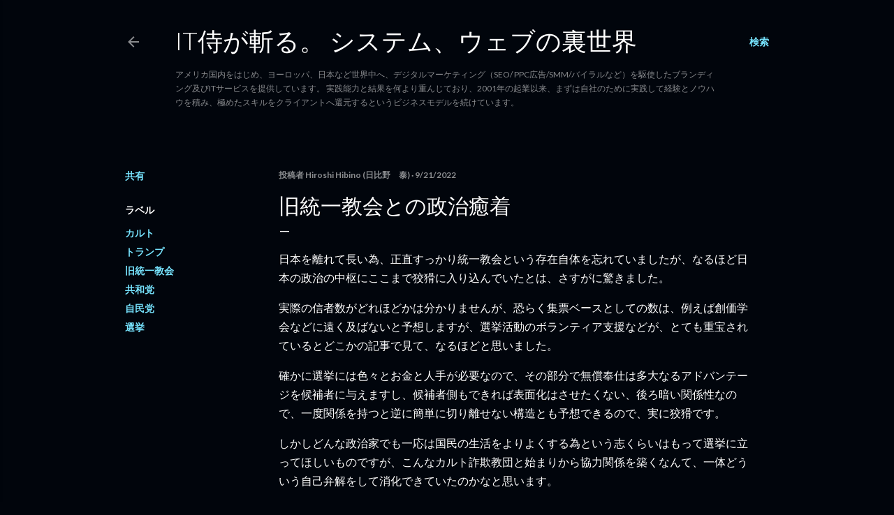

--- FILE ---
content_type: text/html; charset=UTF-8
request_url: https://itsamurai.artisancrew.com/2022/09/FFWPU.html
body_size: 34971
content:
<!DOCTYPE html>
<html dir='ltr' lang='ja'>
<head>
<meta content='width=device-width, initial-scale=1' name='viewport'/>
<title>旧統一教会との政治癒着</title>
<meta content='text/html; charset=UTF-8' http-equiv='Content-Type'/>
<!-- Chrome, Firefox OS and Opera -->
<meta content='#01050c' name='theme-color'/>
<!-- Windows Phone -->
<meta content='#01050c' name='msapplication-navbutton-color'/>
<meta content='blogger' name='generator'/>
<link href='https://itsamurai.artisancrew.com/favicon.ico' rel='icon' type='image/x-icon'/>
<link href='https://itsamurai.artisancrew.com/2022/09/FFWPU.html' rel='canonical'/>
<link rel="alternate" type="application/atom+xml" title="IT侍が斬る&#12290; システム&#12289;ウェブの裏世界 - Atom" href="https://itsamurai.artisancrew.com/feeds/posts/default" />
<link rel="alternate" type="application/rss+xml" title="IT侍が斬る&#12290; システム&#12289;ウェブの裏世界 - RSS" href="https://itsamurai.artisancrew.com/feeds/posts/default?alt=rss" />
<link rel="service.post" type="application/atom+xml" title="IT侍が斬る&#12290; システム&#12289;ウェブの裏世界 - Atom" href="https://www.blogger.com/feeds/3744272376998541570/posts/default" />

<link rel="alternate" type="application/atom+xml" title="IT侍が斬る&#12290; システム&#12289;ウェブの裏世界 - Atom" href="https://itsamurai.artisancrew.com/feeds/817145934466475822/comments/default" />
<!--Can't find substitution for tag [blog.ieCssRetrofitLinks]-->
<link href='https://blogger.googleusercontent.com/img/b/R29vZ2xl/AVvXsEj4PpSVrjXUWP528oLBQIAipzhyB58IRScBUlLVaaGDawyGrwthMJ5H5U245NmwcTuvjbEl3swL_BFMd4LBfR_cFgzzeTAB_S7iDoRBoctdc0Rew2eI8tknFOoqcCNnmr_9QQPJcvJE-dTRLboYmdGA6Skz0Wd76rKlnAdUAwpx7CRKc5k2wxrhRYJj/s600/ISS_24519_63408.jpg' rel='image_src'/>
<meta content='https://itsamurai.artisancrew.com/2022/09/FFWPU.html' property='og:url'/>
<meta content='旧統一教会との政治癒着' property='og:title'/>
<meta content='ITやブランディングなどデジタルマーケティングには、人や企業を救う力があるはずなのに。' property='og:description'/>
<meta content='https://blogger.googleusercontent.com/img/b/R29vZ2xl/AVvXsEj4PpSVrjXUWP528oLBQIAipzhyB58IRScBUlLVaaGDawyGrwthMJ5H5U245NmwcTuvjbEl3swL_BFMd4LBfR_cFgzzeTAB_S7iDoRBoctdc0Rew2eI8tknFOoqcCNnmr_9QQPJcvJE-dTRLboYmdGA6Skz0Wd76rKlnAdUAwpx7CRKc5k2wxrhRYJj/w1200-h630-p-k-no-nu/ISS_24519_63408.jpg' property='og:image'/>
<style type='text/css'>@font-face{font-family:'Lato';font-style:normal;font-weight:300;font-display:swap;src:url(//fonts.gstatic.com/s/lato/v25/S6u9w4BMUTPHh7USSwaPGQ3q5d0N7w.woff2)format('woff2');unicode-range:U+0100-02BA,U+02BD-02C5,U+02C7-02CC,U+02CE-02D7,U+02DD-02FF,U+0304,U+0308,U+0329,U+1D00-1DBF,U+1E00-1E9F,U+1EF2-1EFF,U+2020,U+20A0-20AB,U+20AD-20C0,U+2113,U+2C60-2C7F,U+A720-A7FF;}@font-face{font-family:'Lato';font-style:normal;font-weight:300;font-display:swap;src:url(//fonts.gstatic.com/s/lato/v25/S6u9w4BMUTPHh7USSwiPGQ3q5d0.woff2)format('woff2');unicode-range:U+0000-00FF,U+0131,U+0152-0153,U+02BB-02BC,U+02C6,U+02DA,U+02DC,U+0304,U+0308,U+0329,U+2000-206F,U+20AC,U+2122,U+2191,U+2193,U+2212,U+2215,U+FEFF,U+FFFD;}@font-face{font-family:'Lato';font-style:normal;font-weight:400;font-display:swap;src:url(//fonts.gstatic.com/s/lato/v25/S6uyw4BMUTPHjxAwXiWtFCfQ7A.woff2)format('woff2');unicode-range:U+0100-02BA,U+02BD-02C5,U+02C7-02CC,U+02CE-02D7,U+02DD-02FF,U+0304,U+0308,U+0329,U+1D00-1DBF,U+1E00-1E9F,U+1EF2-1EFF,U+2020,U+20A0-20AB,U+20AD-20C0,U+2113,U+2C60-2C7F,U+A720-A7FF;}@font-face{font-family:'Lato';font-style:normal;font-weight:400;font-display:swap;src:url(//fonts.gstatic.com/s/lato/v25/S6uyw4BMUTPHjx4wXiWtFCc.woff2)format('woff2');unicode-range:U+0000-00FF,U+0131,U+0152-0153,U+02BB-02BC,U+02C6,U+02DA,U+02DC,U+0304,U+0308,U+0329,U+2000-206F,U+20AC,U+2122,U+2191,U+2193,U+2212,U+2215,U+FEFF,U+FFFD;}@font-face{font-family:'Lato';font-style:normal;font-weight:700;font-display:swap;src:url(//fonts.gstatic.com/s/lato/v25/S6u9w4BMUTPHh6UVSwaPGQ3q5d0N7w.woff2)format('woff2');unicode-range:U+0100-02BA,U+02BD-02C5,U+02C7-02CC,U+02CE-02D7,U+02DD-02FF,U+0304,U+0308,U+0329,U+1D00-1DBF,U+1E00-1E9F,U+1EF2-1EFF,U+2020,U+20A0-20AB,U+20AD-20C0,U+2113,U+2C60-2C7F,U+A720-A7FF;}@font-face{font-family:'Lato';font-style:normal;font-weight:700;font-display:swap;src:url(//fonts.gstatic.com/s/lato/v25/S6u9w4BMUTPHh6UVSwiPGQ3q5d0.woff2)format('woff2');unicode-range:U+0000-00FF,U+0131,U+0152-0153,U+02BB-02BC,U+02C6,U+02DA,U+02DC,U+0304,U+0308,U+0329,U+2000-206F,U+20AC,U+2122,U+2191,U+2193,U+2212,U+2215,U+FEFF,U+FFFD;}</style>
<style id='page-skin-1' type='text/css'><!--
/*! normalize.css v3.0.1 | MIT License | git.io/normalize */html{font-family:sans-serif;-ms-text-size-adjust:100%;-webkit-text-size-adjust:100%}body{margin:0}article,aside,details,figcaption,figure,footer,header,hgroup,main,nav,section,summary{display:block}audio,canvas,progress,video{display:inline-block;vertical-align:baseline}audio:not([controls]){display:none;height:0}[hidden],template{display:none}a{background:transparent}a:active,a:hover{outline:0}abbr[title]{border-bottom:1px dotted}b,strong{font-weight:bold}dfn{font-style:italic}h1{font-size:2em;margin:.67em 0}mark{background:#ff0;color:#000}small{font-size:80%}sub,sup{font-size:75%;line-height:0;position:relative;vertical-align:baseline}sup{top:-0.5em}sub{bottom:-0.25em}img{border:0}svg:not(:root){overflow:hidden}figure{margin:1em 40px}hr{-moz-box-sizing:content-box;box-sizing:content-box;height:0}pre{overflow:auto}code,kbd,pre,samp{font-family:monospace,monospace;font-size:1em}button,input,optgroup,select,textarea{color:inherit;font:inherit;margin:0}button{overflow:visible}button,select{text-transform:none}button,html input[type="button"],input[type="reset"],input[type="submit"]{-webkit-appearance:button;cursor:pointer}button[disabled],html input[disabled]{cursor:default}button::-moz-focus-inner,input::-moz-focus-inner{border:0;padding:0}input{line-height:normal}input[type="checkbox"],input[type="radio"]{box-sizing:border-box;padding:0}input[type="number"]::-webkit-inner-spin-button,input[type="number"]::-webkit-outer-spin-button{height:auto}input[type="search"]{-webkit-appearance:textfield;-moz-box-sizing:content-box;-webkit-box-sizing:content-box;box-sizing:content-box}input[type="search"]::-webkit-search-cancel-button,input[type="search"]::-webkit-search-decoration{-webkit-appearance:none}fieldset{border:1px solid #c0c0c0;margin:0 2px;padding:.35em .625em .75em}legend{border:0;padding:0}textarea{overflow:auto}optgroup{font-weight:bold}table{border-collapse:collapse;border-spacing:0}td,th{padding:0}
/*!************************************************
* Blogger Template Style
* Name: Soho
**************************************************/
body{
overflow-wrap:break-word;
word-break:break-word;
word-wrap:break-word
}
.hidden{
display:none
}
.invisible{
visibility:hidden
}
.container::after,.float-container::after{
clear:both;
content:"";
display:table
}
.clearboth{
clear:both
}
#comments .comment .comment-actions,.subscribe-popup .FollowByEmail .follow-by-email-submit{
background:0 0;
border:0;
box-shadow:none;
color:#77e4ff;
cursor:pointer;
font-size:14px;
font-weight:700;
outline:0;
text-decoration:none;
text-transform:uppercase;
width:auto
}
.dim-overlay{
background-color:rgba(0,0,0,.54);
height:100vh;
left:0;
position:fixed;
top:0;
width:100%
}
#sharing-dim-overlay{
background-color:transparent
}
input::-ms-clear{
display:none
}
.blogger-logo,.svg-icon-24.blogger-logo{
fill:#ff9800;
opacity:1
}
.loading-spinner-large{
-webkit-animation:mspin-rotate 1.568s infinite linear;
animation:mspin-rotate 1.568s infinite linear;
height:48px;
overflow:hidden;
position:absolute;
width:48px;
z-index:200
}
.loading-spinner-large>div{
-webkit-animation:mspin-revrot 5332ms infinite steps(4);
animation:mspin-revrot 5332ms infinite steps(4)
}
.loading-spinner-large>div>div{
-webkit-animation:mspin-singlecolor-large-film 1333ms infinite steps(81);
animation:mspin-singlecolor-large-film 1333ms infinite steps(81);
background-size:100%;
height:48px;
width:3888px
}
.mspin-black-large>div>div,.mspin-grey_54-large>div>div{
background-image:url(https://www.blogblog.com/indie/mspin_black_large.svg)
}
.mspin-white-large>div>div{
background-image:url(https://www.blogblog.com/indie/mspin_white_large.svg)
}
.mspin-grey_54-large{
opacity:.54
}
@-webkit-keyframes mspin-singlecolor-large-film{
from{
-webkit-transform:translateX(0);
transform:translateX(0)
}
to{
-webkit-transform:translateX(-3888px);
transform:translateX(-3888px)
}
}
@keyframes mspin-singlecolor-large-film{
from{
-webkit-transform:translateX(0);
transform:translateX(0)
}
to{
-webkit-transform:translateX(-3888px);
transform:translateX(-3888px)
}
}
@-webkit-keyframes mspin-rotate{
from{
-webkit-transform:rotate(0);
transform:rotate(0)
}
to{
-webkit-transform:rotate(360deg);
transform:rotate(360deg)
}
}
@keyframes mspin-rotate{
from{
-webkit-transform:rotate(0);
transform:rotate(0)
}
to{
-webkit-transform:rotate(360deg);
transform:rotate(360deg)
}
}
@-webkit-keyframes mspin-revrot{
from{
-webkit-transform:rotate(0);
transform:rotate(0)
}
to{
-webkit-transform:rotate(-360deg);
transform:rotate(-360deg)
}
}
@keyframes mspin-revrot{
from{
-webkit-transform:rotate(0);
transform:rotate(0)
}
to{
-webkit-transform:rotate(-360deg);
transform:rotate(-360deg)
}
}
.skip-navigation{
background-color:#fff;
box-sizing:border-box;
color:#000;
display:block;
height:0;
left:0;
line-height:50px;
overflow:hidden;
padding-top:0;
position:fixed;
text-align:center;
top:0;
-webkit-transition:box-shadow .3s,height .3s,padding-top .3s;
transition:box-shadow .3s,height .3s,padding-top .3s;
width:100%;
z-index:900
}
.skip-navigation:focus{
box-shadow:0 4px 5px 0 rgba(0,0,0,.14),0 1px 10px 0 rgba(0,0,0,.12),0 2px 4px -1px rgba(0,0,0,.2);
height:50px
}
#main{
outline:0
}
.main-heading{
position:absolute;
clip:rect(1px,1px,1px,1px);
padding:0;
border:0;
height:1px;
width:1px;
overflow:hidden
}
.Attribution{
margin-top:1em;
text-align:center
}
.Attribution .blogger img,.Attribution .blogger svg{
vertical-align:bottom
}
.Attribution .blogger img{
margin-right:.5em
}
.Attribution div{
line-height:24px;
margin-top:.5em
}
.Attribution .copyright,.Attribution .image-attribution{
font-size:.7em;
margin-top:1.5em
}
.BLOG_mobile_video_class{
display:none
}
.bg-photo{
background-attachment:scroll!important
}
body .CSS_LIGHTBOX{
z-index:900
}
.extendable .show-less,.extendable .show-more{
border-color:#77e4ff;
color:#77e4ff;
margin-top:8px
}
.extendable .show-less.hidden,.extendable .show-more.hidden{
display:none
}
.inline-ad{
display:none;
max-width:100%;
overflow:hidden
}
.adsbygoogle{
display:block
}
#cookieChoiceInfo{
bottom:0;
top:auto
}
iframe.b-hbp-video{
border:0
}
.post-body img{
max-width:100%
}
.post-body iframe{
max-width:100%
}
.post-body a[imageanchor="1"]{
display:inline-block
}
.byline{
margin-right:1em
}
.byline:last-child{
margin-right:0
}
.link-copied-dialog{
max-width:520px;
outline:0
}
.link-copied-dialog .modal-dialog-buttons{
margin-top:8px
}
.link-copied-dialog .goog-buttonset-default{
background:0 0;
border:0
}
.link-copied-dialog .goog-buttonset-default:focus{
outline:0
}
.paging-control-container{
margin-bottom:16px
}
.paging-control-container .paging-control{
display:inline-block
}
.paging-control-container .comment-range-text::after,.paging-control-container .paging-control{
color:#77e4ff
}
.paging-control-container .comment-range-text,.paging-control-container .paging-control{
margin-right:8px
}
.paging-control-container .comment-range-text::after,.paging-control-container .paging-control::after{
content:"\b7";
cursor:default;
padding-left:8px;
pointer-events:none
}
.paging-control-container .comment-range-text:last-child::after,.paging-control-container .paging-control:last-child::after{
content:none
}
.byline.reactions iframe{
height:20px
}
.b-notification{
color:#000;
background-color:#fff;
border-bottom:solid 1px #000;
box-sizing:border-box;
padding:16px 32px;
text-align:center
}
.b-notification.visible{
-webkit-transition:margin-top .3s cubic-bezier(.4,0,.2,1);
transition:margin-top .3s cubic-bezier(.4,0,.2,1)
}
.b-notification.invisible{
position:absolute
}
.b-notification-close{
position:absolute;
right:8px;
top:8px
}
.no-posts-message{
line-height:40px;
text-align:center
}
@media screen and (max-width:1162px){
body.item-view .post-body a[imageanchor="1"][style*="float: left;"],body.item-view .post-body a[imageanchor="1"][style*="float: right;"]{
float:none!important;
clear:none!important
}
body.item-view .post-body a[imageanchor="1"] img{
display:block;
height:auto;
margin:0 auto
}
body.item-view .post-body>.separator:first-child>a[imageanchor="1"]:first-child{
margin-top:20px
}
.post-body a[imageanchor]{
display:block
}
body.item-view .post-body a[imageanchor="1"]{
margin-left:0!important;
margin-right:0!important
}
body.item-view .post-body a[imageanchor="1"]+a[imageanchor="1"]{
margin-top:16px
}
}
.item-control{
display:none
}
#comments{
border-top:1px dashed rgba(0,0,0,.54);
margin-top:20px;
padding:20px
}
#comments .comment-thread ol{
margin:0;
padding-left:0;
padding-left:0
}
#comments .comment .comment-replybox-single,#comments .comment-thread .comment-replies{
margin-left:60px
}
#comments .comment-thread .thread-count{
display:none
}
#comments .comment{
list-style-type:none;
padding:0 0 30px;
position:relative
}
#comments .comment .comment{
padding-bottom:8px
}
.comment .avatar-image-container{
position:absolute
}
.comment .avatar-image-container img{
border-radius:50%
}
.avatar-image-container svg,.comment .avatar-image-container .avatar-icon{
border-radius:50%;
border:solid 1px #ffffff;
box-sizing:border-box;
fill:#ffffff;
height:35px;
margin:0;
padding:7px;
width:35px
}
.comment .comment-block{
margin-top:10px;
margin-left:60px;
padding-bottom:0
}
#comments .comment-author-header-wrapper{
margin-left:40px
}
#comments .comment .thread-expanded .comment-block{
padding-bottom:20px
}
#comments .comment .comment-header .user,#comments .comment .comment-header .user a{
color:#ffffff;
font-style:normal;
font-weight:700
}
#comments .comment .comment-actions{
bottom:0;
margin-bottom:15px;
position:absolute
}
#comments .comment .comment-actions>*{
margin-right:8px
}
#comments .comment .comment-header .datetime{
bottom:0;
color:rgba(255, 255, 255, 0.54);
display:inline-block;
font-size:13px;
font-style:italic;
margin-left:8px
}
#comments .comment .comment-footer .comment-timestamp a,#comments .comment .comment-header .datetime a{
color:rgba(255, 255, 255, 0.54)
}
#comments .comment .comment-content,.comment .comment-body{
margin-top:12px;
word-break:break-word
}
.comment-body{
margin-bottom:12px
}
#comments.embed[data-num-comments="0"]{
border:0;
margin-top:0;
padding-top:0
}
#comments.embed[data-num-comments="0"] #comment-post-message,#comments.embed[data-num-comments="0"] div.comment-form>p,#comments.embed[data-num-comments="0"] p.comment-footer{
display:none
}
#comment-editor-src{
display:none
}
.comments .comments-content .loadmore.loaded{
max-height:0;
opacity:0;
overflow:hidden
}
.extendable .remaining-items{
height:0;
overflow:hidden;
-webkit-transition:height .3s cubic-bezier(.4,0,.2,1);
transition:height .3s cubic-bezier(.4,0,.2,1)
}
.extendable .remaining-items.expanded{
height:auto
}
.svg-icon-24,.svg-icon-24-button{
cursor:pointer;
height:24px;
width:24px;
min-width:24px
}
.touch-icon{
margin:-12px;
padding:12px
}
.touch-icon:active,.touch-icon:focus{
background-color:rgba(153,153,153,.4);
border-radius:50%
}
svg:not(:root).touch-icon{
overflow:visible
}
html[dir=rtl] .rtl-reversible-icon{
-webkit-transform:scaleX(-1);
-ms-transform:scaleX(-1);
transform:scaleX(-1)
}
.svg-icon-24-button,.touch-icon-button{
background:0 0;
border:0;
margin:0;
outline:0;
padding:0
}
.touch-icon-button .touch-icon:active,.touch-icon-button .touch-icon:focus{
background-color:transparent
}
.touch-icon-button:active .touch-icon,.touch-icon-button:focus .touch-icon{
background-color:rgba(153,153,153,.4);
border-radius:50%
}
.Profile .default-avatar-wrapper .avatar-icon{
border-radius:50%;
border:solid 1px #ffffff;
box-sizing:border-box;
fill:#ffffff;
margin:0
}
.Profile .individual .default-avatar-wrapper .avatar-icon{
padding:25px
}
.Profile .individual .avatar-icon,.Profile .individual .profile-img{
height:120px;
width:120px
}
.Profile .team .default-avatar-wrapper .avatar-icon{
padding:8px
}
.Profile .team .avatar-icon,.Profile .team .default-avatar-wrapper,.Profile .team .profile-img{
height:40px;
width:40px
}
.snippet-container{
margin:0;
position:relative;
overflow:hidden
}
.snippet-fade{
bottom:0;
box-sizing:border-box;
position:absolute;
width:96px
}
.snippet-fade{
right:0
}
.snippet-fade:after{
content:"\2026"
}
.snippet-fade:after{
float:right
}
.centered-top-container.sticky{
left:0;
position:fixed;
right:0;
top:0;
width:auto;
z-index:50;
-webkit-transition-property:opacity,-webkit-transform;
transition-property:opacity,-webkit-transform;
transition-property:transform,opacity;
transition-property:transform,opacity,-webkit-transform;
-webkit-transition-duration:.2s;
transition-duration:.2s;
-webkit-transition-timing-function:cubic-bezier(.4,0,.2,1);
transition-timing-function:cubic-bezier(.4,0,.2,1)
}
.centered-top-placeholder{
display:none
}
.collapsed-header .centered-top-placeholder{
display:block
}
.centered-top-container .Header .replaced h1,.centered-top-placeholder .Header .replaced h1{
display:none
}
.centered-top-container.sticky .Header .replaced h1{
display:block
}
.centered-top-container.sticky .Header .header-widget{
background:0 0
}
.centered-top-container.sticky .Header .header-image-wrapper{
display:none
}
.centered-top-container img,.centered-top-placeholder img{
max-width:100%
}
.collapsible{
-webkit-transition:height .3s cubic-bezier(.4,0,.2,1);
transition:height .3s cubic-bezier(.4,0,.2,1)
}
.collapsible,.collapsible>summary{
display:block;
overflow:hidden
}
.collapsible>:not(summary){
display:none
}
.collapsible[open]>:not(summary){
display:block
}
.collapsible:focus,.collapsible>summary:focus{
outline:0
}
.collapsible>summary{
cursor:pointer;
display:block;
padding:0
}
.collapsible:focus>summary,.collapsible>summary:focus{
background-color:transparent
}
.collapsible>summary::-webkit-details-marker{
display:none
}
.collapsible-title{
-webkit-box-align:center;
-webkit-align-items:center;
-ms-flex-align:center;
align-items:center;
display:-webkit-box;
display:-webkit-flex;
display:-ms-flexbox;
display:flex
}
.collapsible-title .title{
-webkit-box-flex:1;
-webkit-flex:1 1 auto;
-ms-flex:1 1 auto;
flex:1 1 auto;
-webkit-box-ordinal-group:1;
-webkit-order:0;
-ms-flex-order:0;
order:0;
overflow:hidden;
text-overflow:ellipsis;
white-space:nowrap
}
.collapsible-title .chevron-down,.collapsible[open] .collapsible-title .chevron-up{
display:block
}
.collapsible-title .chevron-up,.collapsible[open] .collapsible-title .chevron-down{
display:none
}
.flat-button{
cursor:pointer;
display:inline-block;
font-weight:700;
text-transform:uppercase;
border-radius:2px;
padding:8px;
margin:-8px
}
.flat-icon-button{
background:0 0;
border:0;
margin:0;
outline:0;
padding:0;
margin:-12px;
padding:12px;
cursor:pointer;
box-sizing:content-box;
display:inline-block;
line-height:0
}
.flat-icon-button,.flat-icon-button .splash-wrapper{
border-radius:50%
}
.flat-icon-button .splash.animate{
-webkit-animation-duration:.3s;
animation-duration:.3s
}
.overflowable-container{
max-height:28px;
overflow:hidden;
position:relative
}
.overflow-button{
cursor:pointer
}
#overflowable-dim-overlay{
background:0 0
}
.overflow-popup{
box-shadow:0 2px 2px 0 rgba(0,0,0,.14),0 3px 1px -2px rgba(0,0,0,.2),0 1px 5px 0 rgba(0,0,0,.12);
background-color:#01050c;
left:0;
max-width:calc(100% - 32px);
position:absolute;
top:0;
visibility:hidden;
z-index:101
}
.overflow-popup ul{
list-style:none
}
.overflow-popup .tabs li,.overflow-popup li{
display:block;
height:auto
}
.overflow-popup .tabs li{
padding-left:0;
padding-right:0
}
.overflow-button.hidden,.overflow-popup .tabs li.hidden,.overflow-popup li.hidden{
display:none
}
.search{
display:-webkit-box;
display:-webkit-flex;
display:-ms-flexbox;
display:flex;
line-height:24px;
width:24px
}
.search.focused{
width:100%
}
.search.focused .section{
width:100%
}
.search form{
z-index:101
}
.search h3{
display:none
}
.search form{
display:-webkit-box;
display:-webkit-flex;
display:-ms-flexbox;
display:flex;
-webkit-box-flex:1;
-webkit-flex:1 0 0;
-ms-flex:1 0 0px;
flex:1 0 0;
border-bottom:solid 1px transparent;
padding-bottom:8px
}
.search form>*{
display:none
}
.search.focused form>*{
display:block
}
.search .search-input label{
display:none
}
.centered-top-placeholder.cloned .search form{
z-index:30
}
.search.focused form{
border-color:rgba(255, 255, 255, 0.54);
position:relative;
width:auto
}
.collapsed-header .centered-top-container .search.focused form{
border-bottom-color:transparent
}
.search-expand{
-webkit-box-flex:0;
-webkit-flex:0 0 auto;
-ms-flex:0 0 auto;
flex:0 0 auto
}
.search-expand-text{
display:none
}
.search-close{
display:inline;
vertical-align:middle
}
.search-input{
-webkit-box-flex:1;
-webkit-flex:1 0 1px;
-ms-flex:1 0 1px;
flex:1 0 1px
}
.search-input input{
background:0 0;
border:0;
box-sizing:border-box;
color:rgba(255, 255, 255, 0.54);
display:inline-block;
outline:0;
width:calc(100% - 48px)
}
.search-input input.no-cursor{
color:transparent;
text-shadow:0 0 0 rgba(255, 255, 255, 0.54)
}
.collapsed-header .centered-top-container .search-action,.collapsed-header .centered-top-container .search-input input{
color:rgba(255, 255, 255, 0.54)
}
.collapsed-header .centered-top-container .search-input input.no-cursor{
color:transparent;
text-shadow:0 0 0 rgba(255, 255, 255, 0.54)
}
.collapsed-header .centered-top-container .search-input input.no-cursor:focus,.search-input input.no-cursor:focus{
outline:0
}
.search-focused>*{
visibility:hidden
}
.search-focused .search,.search-focused .search-icon{
visibility:visible
}
.search.focused .search-action{
display:block
}
.search.focused .search-action:disabled{
opacity:.3
}
.widget.Sharing .sharing-button{
display:none
}
.widget.Sharing .sharing-buttons li{
padding:0
}
.widget.Sharing .sharing-buttons li span{
display:none
}
.post-share-buttons{
position:relative
}
.centered-bottom .share-buttons .svg-icon-24,.share-buttons .svg-icon-24{
fill:#ffffff
}
.sharing-open.touch-icon-button:active .touch-icon,.sharing-open.touch-icon-button:focus .touch-icon{
background-color:transparent
}
.share-buttons{
background-color:#01050c;
border-radius:2px;
box-shadow:0 2px 2px 0 rgba(0,0,0,.14),0 3px 1px -2px rgba(0,0,0,.2),0 1px 5px 0 rgba(0,0,0,.12);
color:#ffffff;
list-style:none;
margin:0;
padding:8px 0;
position:absolute;
top:-11px;
min-width:200px;
z-index:101
}
.share-buttons.hidden{
display:none
}
.sharing-button{
background:0 0;
border:0;
margin:0;
outline:0;
padding:0;
cursor:pointer
}
.share-buttons li{
margin:0;
height:48px
}
.share-buttons li:last-child{
margin-bottom:0
}
.share-buttons li .sharing-platform-button{
box-sizing:border-box;
cursor:pointer;
display:block;
height:100%;
margin-bottom:0;
padding:0 16px;
position:relative;
width:100%
}
.share-buttons li .sharing-platform-button:focus,.share-buttons li .sharing-platform-button:hover{
background-color:rgba(128,128,128,.1);
outline:0
}
.share-buttons li svg[class*=" sharing-"],.share-buttons li svg[class^=sharing-]{
position:absolute;
top:10px
}
.share-buttons li span.sharing-platform-button{
position:relative;
top:0
}
.share-buttons li .platform-sharing-text{
display:block;
font-size:16px;
line-height:48px;
white-space:nowrap
}
.share-buttons li .platform-sharing-text{
margin-left:56px
}
.sidebar-container{
background-color:#f7f7f7;
max-width:284px;
overflow-y:auto;
-webkit-transition-property:-webkit-transform;
transition-property:-webkit-transform;
transition-property:transform;
transition-property:transform,-webkit-transform;
-webkit-transition-duration:.3s;
transition-duration:.3s;
-webkit-transition-timing-function:cubic-bezier(0,0,.2,1);
transition-timing-function:cubic-bezier(0,0,.2,1);
width:284px;
z-index:101;
-webkit-overflow-scrolling:touch
}
.sidebar-container .navigation{
line-height:0;
padding:16px
}
.sidebar-container .sidebar-back{
cursor:pointer
}
.sidebar-container .widget{
background:0 0;
margin:0 16px;
padding:16px 0
}
.sidebar-container .widget .title{
color:rgba(255, 255, 255, 0.54);
margin:0
}
.sidebar-container .widget ul{
list-style:none;
margin:0;
padding:0
}
.sidebar-container .widget ul ul{
margin-left:1em
}
.sidebar-container .widget li{
font-size:16px;
line-height:normal
}
.sidebar-container .widget+.widget{
border-top:1px dashed rgba(255, 255, 255, 0.54)
}
.BlogArchive li{
margin:16px 0
}
.BlogArchive li:last-child{
margin-bottom:0
}
.Label li a{
display:inline-block
}
.BlogArchive .post-count,.Label .label-count{
float:right;
margin-left:.25em
}
.BlogArchive .post-count::before,.Label .label-count::before{
content:"("
}
.BlogArchive .post-count::after,.Label .label-count::after{
content:")"
}
.widget.Translate .skiptranslate>div{
display:block!important
}
.widget.Profile .profile-link{
display:-webkit-box;
display:-webkit-flex;
display:-ms-flexbox;
display:flex
}
.widget.Profile .team-member .default-avatar-wrapper,.widget.Profile .team-member .profile-img{
-webkit-box-flex:0;
-webkit-flex:0 0 auto;
-ms-flex:0 0 auto;
flex:0 0 auto;
margin-right:1em
}
.widget.Profile .individual .profile-link{
-webkit-box-orient:vertical;
-webkit-box-direction:normal;
-webkit-flex-direction:column;
-ms-flex-direction:column;
flex-direction:column
}
.widget.Profile .team .profile-link .profile-name{
-webkit-align-self:center;
-ms-flex-item-align:center;
align-self:center;
display:block;
-webkit-box-flex:1;
-webkit-flex:1 1 auto;
-ms-flex:1 1 auto;
flex:1 1 auto
}
.dim-overlay{
background-color:rgba(0,0,0,.54);
z-index:100
}
body.sidebar-visible{
overflow-y:hidden
}
@media screen and (max-width:1439px){
.sidebar-container{
bottom:0;
position:fixed;
top:0;
left:0;
right:auto
}
.sidebar-container.sidebar-invisible{
-webkit-transition-timing-function:cubic-bezier(.4,0,.6,1);
transition-timing-function:cubic-bezier(.4,0,.6,1)
}
html[dir=ltr] .sidebar-container.sidebar-invisible{
-webkit-transform:translateX(-284px);
-ms-transform:translateX(-284px);
transform:translateX(-284px)
}
html[dir=rtl] .sidebar-container.sidebar-invisible{
-webkit-transform:translateX(284px);
-ms-transform:translateX(284px);
transform:translateX(284px)
}
}
@media screen and (min-width:1440px){
.sidebar-container{
position:absolute;
top:0;
left:0;
right:auto
}
.sidebar-container .navigation{
display:none
}
}
.dialog{
box-shadow:0 2px 2px 0 rgba(0,0,0,.14),0 3px 1px -2px rgba(0,0,0,.2),0 1px 5px 0 rgba(0,0,0,.12);
background:#01050c;
box-sizing:border-box;
color:#ffffff;
padding:30px;
position:fixed;
text-align:center;
width:calc(100% - 24px);
z-index:101
}
.dialog input[type=email],.dialog input[type=text]{
background-color:transparent;
border:0;
border-bottom:solid 1px rgba(255,255,255,.12);
color:#ffffff;
display:block;
font-family:Lato, sans-serif;
font-size:16px;
line-height:24px;
margin:auto;
padding-bottom:7px;
outline:0;
text-align:center;
width:100%
}
.dialog input[type=email]::-webkit-input-placeholder,.dialog input[type=text]::-webkit-input-placeholder{
color:#ffffff
}
.dialog input[type=email]::-moz-placeholder,.dialog input[type=text]::-moz-placeholder{
color:#ffffff
}
.dialog input[type=email]:-ms-input-placeholder,.dialog input[type=text]:-ms-input-placeholder{
color:#ffffff
}
.dialog input[type=email]::-ms-input-placeholder,.dialog input[type=text]::-ms-input-placeholder{
color:#ffffff
}
.dialog input[type=email]::placeholder,.dialog input[type=text]::placeholder{
color:#ffffff
}
.dialog input[type=email]:focus,.dialog input[type=text]:focus{
border-bottom:solid 2px #77e4ff;
padding-bottom:6px
}
.dialog input.no-cursor{
color:transparent;
text-shadow:0 0 0 #ffffff
}
.dialog input.no-cursor:focus{
outline:0
}
.dialog input.no-cursor:focus{
outline:0
}
.dialog input[type=submit]{
font-family:Lato, sans-serif
}
.dialog .goog-buttonset-default{
color:#77e4ff
}
.subscribe-popup{
max-width:364px
}
.subscribe-popup h3{
color:#ffffff;
font-size:1.8em;
margin-top:0
}
.subscribe-popup .FollowByEmail h3{
display:none
}
.subscribe-popup .FollowByEmail .follow-by-email-submit{
color:#77e4ff;
display:inline-block;
margin:0 auto;
margin-top:24px;
width:auto;
white-space:normal
}
.subscribe-popup .FollowByEmail .follow-by-email-submit:disabled{
cursor:default;
opacity:.3
}
@media (max-width:800px){
.blog-name div.widget.Subscribe{
margin-bottom:16px
}
body.item-view .blog-name div.widget.Subscribe{
margin:8px auto 16px auto;
width:100%
}
}
body#layout .bg-photo,body#layout .bg-photo-overlay{
display:none
}
body#layout .page_body{
padding:0;
position:relative;
top:0
}
body#layout .page{
display:inline-block;
left:inherit;
position:relative;
vertical-align:top;
width:540px
}
body#layout .centered{
max-width:954px
}
body#layout .navigation{
display:none
}
body#layout .sidebar-container{
display:inline-block;
width:40%
}
body#layout .hamburger-menu,body#layout .search{
display:none
}
body{
background-color:#01050c;
color:#ffffff;
font:normal 400 20px Lato, sans-serif;
height:100%;
margin:0;
min-height:100vh
}
h1,h2,h3,h4,h5,h6{
font-weight:400
}
a{
color:#77e4ff;
text-decoration:none
}
.dim-overlay{
z-index:100
}
body.sidebar-visible .page_body{
overflow-y:scroll
}
.widget .title{
color:rgba(255, 255, 255, 0.54);
font:normal 700 12px Lato, sans-serif
}
.extendable .show-less,.extendable .show-more{
color:#77e4ff;
font:normal 700 12px Lato, sans-serif;
margin:12px -8px 0 -8px;
text-transform:uppercase
}
.footer .widget,.main .widget{
margin:50px 0
}
.main .widget .title{
text-transform:uppercase
}
.inline-ad{
display:block;
margin-top:50px
}
.adsbygoogle{
text-align:center
}
.page_body{
display:-webkit-box;
display:-webkit-flex;
display:-ms-flexbox;
display:flex;
-webkit-box-orient:vertical;
-webkit-box-direction:normal;
-webkit-flex-direction:column;
-ms-flex-direction:column;
flex-direction:column;
min-height:100vh;
position:relative;
z-index:20
}
.page_body>*{
-webkit-box-flex:0;
-webkit-flex:0 0 auto;
-ms-flex:0 0 auto;
flex:0 0 auto
}
.page_body>#footer{
margin-top:auto
}
.centered-bottom,.centered-top{
margin:0 32px;
max-width:100%
}
.centered-top{
padding-bottom:12px;
padding-top:12px
}
.sticky .centered-top{
padding-bottom:0;
padding-top:0
}
.centered-top-container,.centered-top-placeholder{
background:#01050c
}
.centered-top{
display:-webkit-box;
display:-webkit-flex;
display:-ms-flexbox;
display:flex;
-webkit-flex-wrap:wrap;
-ms-flex-wrap:wrap;
flex-wrap:wrap;
-webkit-box-pack:justify;
-webkit-justify-content:space-between;
-ms-flex-pack:justify;
justify-content:space-between;
position:relative
}
.sticky .centered-top{
-webkit-flex-wrap:nowrap;
-ms-flex-wrap:nowrap;
flex-wrap:nowrap
}
.centered-top-container .svg-icon-24,.centered-top-placeholder .svg-icon-24{
fill:rgba(255, 255, 255, 0.54)
}
.back-button-container,.hamburger-menu-container{
-webkit-box-flex:0;
-webkit-flex:0 0 auto;
-ms-flex:0 0 auto;
flex:0 0 auto;
height:48px;
-webkit-box-ordinal-group:2;
-webkit-order:1;
-ms-flex-order:1;
order:1
}
.sticky .back-button-container,.sticky .hamburger-menu-container{
-webkit-box-ordinal-group:2;
-webkit-order:1;
-ms-flex-order:1;
order:1
}
.back-button,.hamburger-menu,.search-expand-icon{
cursor:pointer;
margin-top:0
}
.search{
-webkit-box-align:start;
-webkit-align-items:flex-start;
-ms-flex-align:start;
align-items:flex-start;
-webkit-box-flex:0;
-webkit-flex:0 0 auto;
-ms-flex:0 0 auto;
flex:0 0 auto;
height:48px;
margin-left:24px;
-webkit-box-ordinal-group:4;
-webkit-order:3;
-ms-flex-order:3;
order:3
}
.search,.search.focused{
width:auto
}
.search.focused{
position:static
}
.sticky .search{
display:none;
-webkit-box-ordinal-group:5;
-webkit-order:4;
-ms-flex-order:4;
order:4
}
.search .section{
right:0;
margin-top:12px;
position:absolute;
top:12px;
width:0
}
.sticky .search .section{
top:0
}
.search-expand{
background:0 0;
border:0;
margin:0;
outline:0;
padding:0;
color:#77e4ff;
cursor:pointer;
-webkit-box-flex:0;
-webkit-flex:0 0 auto;
-ms-flex:0 0 auto;
flex:0 0 auto;
font:normal 700 12px Lato, sans-serif;
text-transform:uppercase;
word-break:normal
}
.search.focused .search-expand{
visibility:hidden
}
.search .dim-overlay{
background:0 0
}
.search.focused .section{
max-width:400px
}
.search.focused form{
border-color:rgba(255, 255, 255, 0.54);
height:24px
}
.search.focused .search-input{
display:-webkit-box;
display:-webkit-flex;
display:-ms-flexbox;
display:flex;
-webkit-box-flex:1;
-webkit-flex:1 1 auto;
-ms-flex:1 1 auto;
flex:1 1 auto
}
.search-input input{
-webkit-box-flex:1;
-webkit-flex:1 1 auto;
-ms-flex:1 1 auto;
flex:1 1 auto;
font:normal 700 16px Lato, sans-serif
}
.search input[type=submit]{
display:none
}
.subscribe-section-container{
-webkit-box-flex:1;
-webkit-flex:1 0 auto;
-ms-flex:1 0 auto;
flex:1 0 auto;
margin-left:24px;
-webkit-box-ordinal-group:3;
-webkit-order:2;
-ms-flex-order:2;
order:2;
text-align:right
}
.sticky .subscribe-section-container{
-webkit-box-flex:0;
-webkit-flex:0 0 auto;
-ms-flex:0 0 auto;
flex:0 0 auto;
-webkit-box-ordinal-group:4;
-webkit-order:3;
-ms-flex-order:3;
order:3
}
.subscribe-button{
background:0 0;
border:0;
margin:0;
outline:0;
padding:0;
color:#77e4ff;
cursor:pointer;
display:inline-block;
font:normal 700 12px Lato, sans-serif;
line-height:48px;
margin:0;
text-transform:uppercase;
word-break:normal
}
.subscribe-popup h3{
color:rgba(255, 255, 255, 0.54);
font:normal 700 12px Lato, sans-serif;
margin-bottom:24px;
text-transform:uppercase
}
.subscribe-popup div.widget.FollowByEmail .follow-by-email-address{
color:#ffffff;
font:normal 700 12px Lato, sans-serif
}
.subscribe-popup div.widget.FollowByEmail .follow-by-email-submit{
color:#77e4ff;
font:normal 700 12px Lato, sans-serif;
margin-top:24px;
text-transform:uppercase
}
.blog-name{
-webkit-box-flex:1;
-webkit-flex:1 1 100%;
-ms-flex:1 1 100%;
flex:1 1 100%;
-webkit-box-ordinal-group:5;
-webkit-order:4;
-ms-flex-order:4;
order:4;
overflow:hidden
}
.sticky .blog-name{
-webkit-box-flex:1;
-webkit-flex:1 1 auto;
-ms-flex:1 1 auto;
flex:1 1 auto;
margin:0 12px;
-webkit-box-ordinal-group:3;
-webkit-order:2;
-ms-flex-order:2;
order:2
}
body.search-view .centered-top.search-focused .blog-name{
display:none
}
.widget.Header h1{
font:normal 300 18px Lato, sans-serif;
margin:0;
text-transform:uppercase
}
.widget.Header h1,.widget.Header h1 a{
color:#ffffff
}
.widget.Header p{
color:rgba(255, 255, 255, 0.54);
font:normal 400 12px Lato, sans-serif;
line-height:1.7
}
.sticky .widget.Header h1{
font-size:16px;
line-height:48px;
overflow:hidden;
overflow-wrap:normal;
text-overflow:ellipsis;
white-space:nowrap;
word-wrap:normal
}
.sticky .widget.Header p{
display:none
}
.sticky{
box-shadow:0 1px 3px rgba(0, 0, 0, 0.1)
}
#page_list_top .widget.PageList{
font:normal 700 14px Lato, sans-serif;
line-height:28px
}
#page_list_top .widget.PageList .title{
display:none
}
#page_list_top .widget.PageList .overflowable-contents{
overflow:hidden
}
#page_list_top .widget.PageList .overflowable-contents ul{
list-style:none;
margin:0;
padding:0
}
#page_list_top .widget.PageList .overflow-popup ul{
list-style:none;
margin:0;
padding:0 20px
}
#page_list_top .widget.PageList .overflowable-contents li{
display:inline-block
}
#page_list_top .widget.PageList .overflowable-contents li.hidden{
display:none
}
#page_list_top .widget.PageList .overflowable-contents li:not(:first-child):before{
color:rgba(255, 255, 255, 0.54);
content:"\b7"
}
#page_list_top .widget.PageList .overflow-button a,#page_list_top .widget.PageList .overflow-popup li a,#page_list_top .widget.PageList .overflowable-contents li a{
color:rgba(255, 255, 255, 0.54);
font:normal 700 14px Lato, sans-serif;
line-height:28px;
text-transform:uppercase
}
#page_list_top .widget.PageList .overflow-popup li.selected a,#page_list_top .widget.PageList .overflowable-contents li.selected a{
color:rgba(255, 255, 255, 0.54);
font:normal 700 14px Lato, sans-serif;
line-height:28px
}
#page_list_top .widget.PageList .overflow-button{
display:inline
}
.sticky #page_list_top{
display:none
}
body.homepage-view .hero-image.has-image{
background:#01050c url(//2.bp.blogspot.com/-BBI9hp8xWBw/WRT8ZmfxjvI/AAAAAAAAAks/ye80AnA7VugmKErPM8onciltEXZ_5hQkACK4B/s0/blog-top_v4004.jpg) repeat scroll top left;
background-attachment:scroll;
background-color:#01050c;
background-size:cover;
height:62.5vw;
max-height:75vh;
min-height:200px;
width:100%
}
.post-filter-message{
background-color:#77e4ff;
color:rgba(0, 0, 0, 0.54);
display:-webkit-box;
display:-webkit-flex;
display:-ms-flexbox;
display:flex;
-webkit-flex-wrap:wrap;
-ms-flex-wrap:wrap;
flex-wrap:wrap;
font:normal 700 12px Lato, sans-serif;
-webkit-box-pack:justify;
-webkit-justify-content:space-between;
-ms-flex-pack:justify;
justify-content:space-between;
margin-top:50px;
padding:18px
}
.post-filter-message .message-container{
-webkit-box-flex:1;
-webkit-flex:1 1 auto;
-ms-flex:1 1 auto;
flex:1 1 auto;
min-width:0
}
.post-filter-message .home-link-container{
-webkit-box-flex:0;
-webkit-flex:0 0 auto;
-ms-flex:0 0 auto;
flex:0 0 auto
}
.post-filter-message .search-label,.post-filter-message .search-query{
color:rgba(0, 0, 0, 0.87);
font:normal 700 12px Lato, sans-serif;
text-transform:uppercase
}
.post-filter-message .home-link,.post-filter-message .home-link a{
color:rgba(0, 0, 0, 0.87);
font:normal 700 12px Lato, sans-serif;
text-transform:uppercase
}
.widget.FeaturedPost .thumb.hero-thumb{
background-position:center;
background-size:cover;
height:360px
}
.widget.FeaturedPost .featured-post-snippet:before{
content:"\2014"
}
.snippet-container,.snippet-fade{
font:normal 400 14px Lato, sans-serif;
line-height:23.8px
}
.snippet-container{
max-height:166.6px;
overflow:hidden
}
.snippet-fade{
background:-webkit-linear-gradient(left,#01050c 0,#01050c 20%,rgba(1, 5, 12, 0) 100%);
background:linear-gradient(to left,#01050c 0,#01050c 20%,rgba(1, 5, 12, 0) 100%);
color:#ffffff
}
.post-sidebar{
display:none
}
.widget.Blog .blog-posts .post-outer-container{
width:100%
}
.no-posts{
text-align:center
}
body.feed-view .widget.Blog .blog-posts .post-outer-container,body.item-view .widget.Blog .blog-posts .post-outer{
margin-bottom:50px
}
.widget.Blog .post.no-featured-image,.widget.PopularPosts .post.no-featured-image{
background-color:#77e4ff;
padding:30px
}
.widget.Blog .post>.post-share-buttons-top{
right:0;
position:absolute;
top:0
}
.widget.Blog .post>.post-share-buttons-bottom{
bottom:0;
right:0;
position:absolute
}
.blog-pager{
text-align:right
}
.blog-pager a{
color:#77e4ff;
font:normal 700 12px Lato, sans-serif;
text-transform:uppercase
}
.blog-pager .blog-pager-newer-link,.blog-pager .home-link{
display:none
}
.post-title{
font:normal 400 20px Lato, sans-serif;
margin:0;
text-transform:uppercase
}
.post-title,.post-title a{
color:#ffffff
}
.post.no-featured-image .post-title,.post.no-featured-image .post-title a{
color:rgba(0, 0, 0, 0.87)
}
body.item-view .post-body-container:before{
content:"\2014"
}
.post-body{
color:#ffffff;
font:normal 400 14px Lato, sans-serif;
line-height:1.7
}
.post-body blockquote{
color:#ffffff;
font:normal 700 16px Lato, sans-serif;
line-height:1.7;
margin-left:0;
margin-right:0
}
.post-body img{
height:auto;
max-width:100%
}
.post-body .tr-caption{
color:#ffffff;
font:normal 400 16px Lato, sans-serif;
line-height:1.7
}
.snippet-thumbnail{
position:relative
}
.snippet-thumbnail .post-header{
background:#01050c;
bottom:0;
margin-bottom:0;
padding-right:15px;
padding-bottom:5px;
padding-top:5px;
position:absolute
}
.snippet-thumbnail img{
width:100%
}
.post-footer,.post-header{
margin:8px 0
}
body.item-view .widget.Blog .post-header{
margin:0 0 16px 0
}
body.item-view .widget.Blog .post-footer{
margin:50px 0 0 0
}
.widget.FeaturedPost .post-footer{
display:-webkit-box;
display:-webkit-flex;
display:-ms-flexbox;
display:flex;
-webkit-flex-wrap:wrap;
-ms-flex-wrap:wrap;
flex-wrap:wrap;
-webkit-box-pack:justify;
-webkit-justify-content:space-between;
-ms-flex-pack:justify;
justify-content:space-between
}
.widget.FeaturedPost .post-footer>*{
-webkit-box-flex:0;
-webkit-flex:0 1 auto;
-ms-flex:0 1 auto;
flex:0 1 auto
}
.widget.FeaturedPost .post-footer,.widget.FeaturedPost .post-footer a,.widget.FeaturedPost .post-footer button{
line-height:1.7
}
.jump-link{
margin:-8px
}
.post-header,.post-header a,.post-header button{
color:rgba(255, 255, 255, 0.54);
font:normal 700 12px Lato, sans-serif
}
.post.no-featured-image .post-header,.post.no-featured-image .post-header a,.post.no-featured-image .post-header button{
color:rgba(0, 0, 0, 0.54)
}
.post-footer,.post-footer a,.post-footer button{
color:#77e4ff;
font:normal 700 12px Lato, sans-serif
}
.post.no-featured-image .post-footer,.post.no-featured-image .post-footer a,.post.no-featured-image .post-footer button{
color:rgba(0, 0, 0, 0.87)
}
body.item-view .post-footer-line{
line-height:2.3
}
.byline{
display:inline-block
}
.byline .flat-button{
text-transform:none
}
.post-header .byline:not(:last-child):after{
content:"\b7"
}
.post-header .byline:not(:last-child){
margin-right:0
}
.byline.post-labels a{
display:inline-block;
word-break:break-all
}
.byline.post-labels a:not(:last-child):after{
content:","
}
.byline.reactions .reactions-label{
line-height:22px;
vertical-align:top
}
.post-share-buttons{
margin-left:0
}
.share-buttons{
background-color:#252525;
border-radius:0;
box-shadow:0 1px 1px 1px rgba(0, 0, 0, 0.1);
color:rgba(255, 255, 255, 0.87);
font:normal 400 16px Lato, sans-serif
}
.share-buttons .svg-icon-24{
fill:#77e4ff
}
#comment-holder .continue{
display:none
}
#comment-editor{
margin-bottom:20px;
margin-top:20px
}
.widget.Attribution,.widget.Attribution .copyright,.widget.Attribution .copyright a,.widget.Attribution .image-attribution,.widget.Attribution .image-attribution a,.widget.Attribution a{
color:rgba(255, 255, 255, 0.54);
font:normal 700 12px Lato, sans-serif
}
.widget.Attribution svg{
fill:rgba(255, 255, 255, 0.54)
}
.widget.Attribution .blogger a{
display:-webkit-box;
display:-webkit-flex;
display:-ms-flexbox;
display:flex;
-webkit-align-content:center;
-ms-flex-line-pack:center;
align-content:center;
-webkit-box-pack:center;
-webkit-justify-content:center;
-ms-flex-pack:center;
justify-content:center;
line-height:24px
}
.widget.Attribution .blogger svg{
margin-right:8px
}
.widget.Profile ul{
list-style:none;
padding:0
}
.widget.Profile .individual .default-avatar-wrapper,.widget.Profile .individual .profile-img{
border-radius:50%;
display:inline-block;
height:120px;
width:120px
}
.widget.Profile .individual .profile-data a,.widget.Profile .team .profile-name{
color:#ffffff;
font:normal 300 20px Lato, sans-serif;
text-transform:none
}
.widget.Profile .individual dd{
color:#ffffff;
font:normal 400 20px Lato, sans-serif;
margin:0 auto
}
.widget.Profile .individual .profile-link,.widget.Profile .team .visit-profile{
color:#77e4ff;
font:normal 700 12px Lato, sans-serif;
text-transform:uppercase
}
.widget.Profile .team .default-avatar-wrapper,.widget.Profile .team .profile-img{
border-radius:50%;
float:left;
height:40px;
width:40px
}
.widget.Profile .team .profile-link .profile-name-wrapper{
-webkit-box-flex:1;
-webkit-flex:1 1 auto;
-ms-flex:1 1 auto;
flex:1 1 auto
}
.widget.Label li,.widget.Label span.label-size{
color:#77e4ff;
display:inline-block;
font:normal 700 12px Lato, sans-serif;
word-break:break-all
}
.widget.Label li:not(:last-child):after,.widget.Label span.label-size:not(:last-child):after{
content:","
}
.widget.PopularPosts .post{
margin-bottom:50px
}
body.item-view #sidebar .widget.PopularPosts{
margin-left:40px;
width:inherit
}
#comments{
border-top:none;
padding:0
}
#comments .comment .comment-footer,#comments .comment .comment-header,#comments .comment .comment-header .datetime,#comments .comment .comment-header .datetime a{
color:rgba(255, 255, 255, 0.54);
font:normal 700 12px Lato, sans-serif
}
#comments .comment .comment-author,#comments .comment .comment-author a,#comments .comment .comment-header .user,#comments .comment .comment-header .user a{
color:#ffffff;
font:normal 700 12px Lato, sans-serif
}
#comments .comment .comment-body,#comments .comment .comment-content{
color:#ffffff;
font:normal 400 16px Lato, sans-serif
}
#comments .comment .comment-actions,#comments .footer,#comments .footer a,#comments .loadmore,#comments .paging-control{
color:#77e4ff;
font:normal 700 12px Lato, sans-serif;
text-transform:uppercase
}
#commentsHolder{
border-bottom:none;
border-top:none
}
#comments .comment-form h4{
position:absolute;
clip:rect(1px,1px,1px,1px);
padding:0;
border:0;
height:1px;
width:1px;
overflow:hidden
}
.sidebar-container{
background-color:#01050c;
color:rgba(255, 255, 255, 0.54);
font:normal 700 14px Lato, sans-serif;
min-height:100%
}
html[dir=ltr] .sidebar-container{
box-shadow:1px 0 3px rgba(0, 0, 0, 0.1)
}
html[dir=rtl] .sidebar-container{
box-shadow:-1px 0 3px rgba(0, 0, 0, 0.1)
}
.sidebar-container a{
color:#77e4ff
}
.sidebar-container .svg-icon-24{
fill:rgba(255, 255, 255, 0.54)
}
.sidebar-container .widget{
margin:0;
margin-left:40px;
padding:40px;
padding-left:0
}
.sidebar-container .widget+.widget{
border-top:1px solid rgba(255, 255, 255, 0.54)
}
.sidebar-container .widget .title{
color:rgba(255, 255, 255, 0.54);
font:normal 700 16px Lato, sans-serif
}
.sidebar-container .widget ul li,.sidebar-container .widget.BlogArchive #ArchiveList li{
font:normal 700 14px Lato, sans-serif;
margin:1em 0 0 0
}
.sidebar-container .BlogArchive .post-count,.sidebar-container .Label .label-count{
float:none
}
.sidebar-container .Label li a{
display:inline
}
.sidebar-container .widget.Profile .default-avatar-wrapper .avatar-icon{
border-color:#ffffff;
fill:#ffffff
}
.sidebar-container .widget.Profile .individual{
text-align:center
}
.sidebar-container .widget.Profile .individual dd:before{
content:"\2014";
display:block
}
.sidebar-container .widget.Profile .individual .profile-data a,.sidebar-container .widget.Profile .team .profile-name{
color:#ffffff;
font:normal 300 20px Lato, sans-serif
}
.sidebar-container .widget.Profile .individual dd{
color:rgba(255, 255, 255, 0.87);
font:normal 400 12px Lato, sans-serif;
margin:0 30px
}
.sidebar-container .widget.Profile .individual .profile-link,.sidebar-container .widget.Profile .team .visit-profile{
color:#77e4ff;
font:normal 700 14px Lato, sans-serif
}
.sidebar-container .snippet-fade{
background:-webkit-linear-gradient(left,#01050c 0,#01050c 20%,rgba(1, 5, 12, 0) 100%);
background:linear-gradient(to left,#01050c 0,#01050c 20%,rgba(1, 5, 12, 0) 100%)
}
@media screen and (min-width:640px){
.centered-bottom,.centered-top{
margin:0 auto;
width:576px
}
.centered-top{
-webkit-flex-wrap:nowrap;
-ms-flex-wrap:nowrap;
flex-wrap:nowrap;
padding-bottom:24px;
padding-top:36px
}
.blog-name{
-webkit-box-flex:1;
-webkit-flex:1 1 auto;
-ms-flex:1 1 auto;
flex:1 1 auto;
min-width:0;
-webkit-box-ordinal-group:3;
-webkit-order:2;
-ms-flex-order:2;
order:2
}
.sticky .blog-name{
margin:0
}
.back-button-container,.hamburger-menu-container{
margin-right:36px;
-webkit-box-ordinal-group:2;
-webkit-order:1;
-ms-flex-order:1;
order:1
}
.search{
margin-left:36px;
-webkit-box-ordinal-group:5;
-webkit-order:4;
-ms-flex-order:4;
order:4
}
.search .section{
top:36px
}
.sticky .search{
display:block
}
.subscribe-section-container{
-webkit-box-flex:0;
-webkit-flex:0 0 auto;
-ms-flex:0 0 auto;
flex:0 0 auto;
margin-left:36px;
-webkit-box-ordinal-group:4;
-webkit-order:3;
-ms-flex-order:3;
order:3
}
.subscribe-button{
font:normal 700 14px Lato, sans-serif;
line-height:48px
}
.subscribe-popup h3{
font:normal 700 14px Lato, sans-serif
}
.subscribe-popup div.widget.FollowByEmail .follow-by-email-address{
font:normal 700 14px Lato, sans-serif
}
.subscribe-popup div.widget.FollowByEmail .follow-by-email-submit{
font:normal 700 14px Lato, sans-serif
}
.widget .title{
font:normal 700 14px Lato, sans-serif
}
.widget.Blog .post.no-featured-image,.widget.PopularPosts .post.no-featured-image{
padding:65px
}
.post-title{
font:normal normal 30px Lato, sans-serif
}
.blog-pager a{
font:normal 700 14px Lato, sans-serif
}
.widget.Header h1{
font:normal 300 36px Lato, sans-serif
}
.sticky .widget.Header h1{
font-size:24px
}
}
@media screen and (min-width:1162px){
.centered-bottom,.centered-top{
width:922px
}
.back-button-container,.hamburger-menu-container{
margin-right:48px
}
.search{
margin-left:48px
}
.search-expand{
font:normal 700 14px Lato, sans-serif;
line-height:48px
}
.search-expand-text{
display:block
}
.search-expand-icon{
display:none
}
.subscribe-section-container{
margin-left:48px
}
.post-filter-message{
font:normal 700 14px Lato, sans-serif
}
.post-filter-message .search-label,.post-filter-message .search-query{
font:normal 700 14px Lato, sans-serif
}
.post-filter-message .home-link{
font:normal 700 14px Lato, sans-serif
}
.widget.Blog .blog-posts .post-outer-container{
width:451px
}
body.error-view .widget.Blog .blog-posts .post-outer-container,body.item-view .widget.Blog .blog-posts .post-outer-container{
width:100%
}
body.item-view .widget.Blog .blog-posts .post-outer{
display:-webkit-box;
display:-webkit-flex;
display:-ms-flexbox;
display:flex
}
#comments,body.item-view .post-outer-container .inline-ad,body.item-view .widget.PopularPosts{
margin-left:220px;
width:682px
}
.post-sidebar{
box-sizing:border-box;
display:block;
font:normal 700 14px Lato, sans-serif;
padding-right:20px;
width:220px
}
.post-sidebar-item{
margin-bottom:30px
}
.post-sidebar-item ul{
list-style:none;
padding:0
}
.post-sidebar-item .sharing-button{
color:#77e4ff;
cursor:pointer;
display:inline-block;
font:normal 700 14px Lato, sans-serif;
line-height:normal;
word-break:normal
}
.post-sidebar-labels li{
margin-bottom:8px
}
body.item-view .widget.Blog .post{
width:682px
}
.widget.Blog .post.no-featured-image,.widget.PopularPosts .post.no-featured-image{
padding:100px 65px
}
.page .widget.FeaturedPost .post-content{
display:-webkit-box;
display:-webkit-flex;
display:-ms-flexbox;
display:flex;
-webkit-box-pack:justify;
-webkit-justify-content:space-between;
-ms-flex-pack:justify;
justify-content:space-between
}
.page .widget.FeaturedPost .thumb-link{
display:-webkit-box;
display:-webkit-flex;
display:-ms-flexbox;
display:flex
}
.page .widget.FeaturedPost .thumb.hero-thumb{
height:auto;
min-height:300px;
width:451px
}
.page .widget.FeaturedPost .post-content.has-featured-image .post-text-container{
width:425px
}
.page .widget.FeaturedPost .post-content.no-featured-image .post-text-container{
width:100%
}
.page .widget.FeaturedPost .post-header{
margin:0 0 8px 0
}
.page .widget.FeaturedPost .post-footer{
margin:8px 0 0 0
}
.post-body{
font:normal 400 16px Lato, sans-serif;
line-height:1.7
}
.post-body blockquote{
font:normal 700 24px Lato, sans-serif;
line-height:1.7
}
.snippet-container,.snippet-fade{
font:normal 400 16px Lato, sans-serif;
line-height:27.2px
}
.snippet-container{
max-height:326.4px
}
.widget.Profile .individual .profile-data a,.widget.Profile .team .profile-name{
font:normal normal 36px Lato, sans-serif
}
.widget.Profile .individual .profile-link,.widget.Profile .team .visit-profile{
font:normal 700 14px Lato, sans-serif
}
}
@media screen and (min-width:1440px){
body{
position:relative
}
.page_body{
margin-left:284px
}
.sticky .centered-top{
padding-left:284px
}
.hamburger-menu-container{
display:none
}
.sidebar-container{
overflow:visible;
z-index:32
}
}
h1 {color: #99ff99; line-height:110%; font-size:30px;}
--></style>
<style id='template-skin-1' type='text/css'><!--
body#layout .hidden,
body#layout .invisible {
display: inherit;
}
body#layout .page {
width: 60%;
}
body#layout.ltr .page {
float: right;
}
body#layout.rtl .page {
float: left;
}
body#layout .sidebar-container {
width: 40%;
}
body#layout.ltr .sidebar-container {
float: left;
}
body#layout.rtl .sidebar-container {
float: right;
}
--></style>
<script async='async' src='https://www.gstatic.com/external_hosted/imagesloaded/imagesloaded-3.1.8.min.js'></script>
<script async='async' src='https://www.gstatic.com/external_hosted/vanillamasonry-v3_1_5/masonry.pkgd.min.js'></script>
<script async='async' src='https://www.gstatic.com/external_hosted/clipboardjs/clipboard.min.js'></script>
<script type='text/javascript'>
        (function(i,s,o,g,r,a,m){i['GoogleAnalyticsObject']=r;i[r]=i[r]||function(){
        (i[r].q=i[r].q||[]).push(arguments)},i[r].l=1*new Date();a=s.createElement(o),
        m=s.getElementsByTagName(o)[0];a.async=1;a.src=g;m.parentNode.insertBefore(a,m)
        })(window,document,'script','https://www.google-analytics.com/analytics.js','ga');
        ga('create', 'UA-75974114-2', 'auto', 'blogger');
        ga('blogger.send', 'pageview');
      </script>
<style>
    body.homepage-view .hero-image.has-image {background-image:url(\/\/2.bp.blogspot.com\/-BBI9hp8xWBw\/WRT8ZmfxjvI\/AAAAAAAAAks\/ye80AnA7VugmKErPM8onciltEXZ_5hQkACK4B\/s0\/blog-top_v4004.jpg);}
    
@media (max-width: 320px) { body.homepage-view .hero-image.has-image {background-image:url(\/\/2.bp.blogspot.com\/-BBI9hp8xWBw\/WRT8ZmfxjvI\/AAAAAAAAAks\/ye80AnA7VugmKErPM8onciltEXZ_5hQkACK4B\/w320\/blog-top_v4004.jpg);}}
@media (max-width: 640px) and (min-width: 321px) { body.homepage-view .hero-image.has-image {background-image:url(\/\/2.bp.blogspot.com\/-BBI9hp8xWBw\/WRT8ZmfxjvI\/AAAAAAAAAks\/ye80AnA7VugmKErPM8onciltEXZ_5hQkACK4B\/w640\/blog-top_v4004.jpg);}}
@media (max-width: 800px) and (min-width: 641px) { body.homepage-view .hero-image.has-image {background-image:url(\/\/2.bp.blogspot.com\/-BBI9hp8xWBw\/WRT8ZmfxjvI\/AAAAAAAAAks\/ye80AnA7VugmKErPM8onciltEXZ_5hQkACK4B\/w800\/blog-top_v4004.jpg);}}
@media (max-width: 1024px) and (min-width: 801px) { body.homepage-view .hero-image.has-image {background-image:url(\/\/2.bp.blogspot.com\/-BBI9hp8xWBw\/WRT8ZmfxjvI\/AAAAAAAAAks\/ye80AnA7VugmKErPM8onciltEXZ_5hQkACK4B\/w1024\/blog-top_v4004.jpg);}}
@media (max-width: 1440px) and (min-width: 1025px) { body.homepage-view .hero-image.has-image {background-image:url(\/\/2.bp.blogspot.com\/-BBI9hp8xWBw\/WRT8ZmfxjvI\/AAAAAAAAAks\/ye80AnA7VugmKErPM8onciltEXZ_5hQkACK4B\/w1440\/blog-top_v4004.jpg);}}
@media (max-width: 1680px) and (min-width: 1441px) { body.homepage-view .hero-image.has-image {background-image:url(\/\/2.bp.blogspot.com\/-BBI9hp8xWBw\/WRT8ZmfxjvI\/AAAAAAAAAks\/ye80AnA7VugmKErPM8onciltEXZ_5hQkACK4B\/w1680\/blog-top_v4004.jpg);}}
@media (max-width: 1920px) and (min-width: 1681px) { body.homepage-view .hero-image.has-image {background-image:url(\/\/2.bp.blogspot.com\/-BBI9hp8xWBw\/WRT8ZmfxjvI\/AAAAAAAAAks\/ye80AnA7VugmKErPM8onciltEXZ_5hQkACK4B\/w1920\/blog-top_v4004.jpg);}}
/* Last tag covers anything over one higher than the previous max-size cap. */
@media (min-width: 1921px) { body.homepage-view .hero-image.has-image {background-image:url(\/\/2.bp.blogspot.com\/-BBI9hp8xWBw\/WRT8ZmfxjvI\/AAAAAAAAAks\/ye80AnA7VugmKErPM8onciltEXZ_5hQkACK4B\/w2560\/blog-top_v4004.jpg);}}
  </style>
<link href='https://www.blogger.com/dyn-css/authorization.css?targetBlogID=3744272376998541570&amp;zx=a1acc9b0-55bc-4594-804f-40001df46ab5' media='none' onload='if(media!=&#39;all&#39;)media=&#39;all&#39;' rel='stylesheet'/><noscript><link href='https://www.blogger.com/dyn-css/authorization.css?targetBlogID=3744272376998541570&amp;zx=a1acc9b0-55bc-4594-804f-40001df46ab5' rel='stylesheet'/></noscript>
<meta name='google-adsense-platform-account' content='ca-host-pub-1556223355139109'/>
<meta name='google-adsense-platform-domain' content='blogspot.com'/>

</head>
<body class='post-view item-view version-1-3-3 variant-fancy_neon'>
<a class='skip-navigation' href='#main' tabindex='0'>
スキップしてメイン コンテンツに移動
</a>
<div class='page'>
<div class='page_body'>
<div class='main-page-body-content'>
<div class='centered-top-placeholder'></div>
<header class='centered-top-container' role='banner'>
<div class='centered-top'>
<div class='back-button-container'>
<a href='https://itsamurai.artisancrew.com/'>
<svg class='svg-icon-24 touch-icon back-button rtl-reversible-icon'>
<use xlink:href='/responsive/sprite_v1_6.css.svg#ic_arrow_back_black_24dp' xmlns:xlink='http://www.w3.org/1999/xlink'></use>
</svg>
</a>
</div>
<div class='search'>
<button aria-label='検索' class='search-expand touch-icon-button'>
<div class='search-expand-text'>検索</div>
<svg class='svg-icon-24 touch-icon search-expand-icon'>
<use xlink:href='/responsive/sprite_v1_6.css.svg#ic_search_black_24dp' xmlns:xlink='http://www.w3.org/1999/xlink'></use>
</svg>
</button>
<div class='section' id='search_top' name='Search (Top)'><div class='widget BlogSearch' data-version='2' id='BlogSearch1'>
<h3 class='title'>
このブログを検索
</h3>
<div class='widget-content' role='search'>
<form action='https://itsamurai.artisancrew.com/search' target='_top'>
<div class='search-input'>
<input aria-label='このブログを検索' autocomplete='off' name='q' placeholder='このブログを検索' value=''/>
</div>
<label>
<input type='submit'/>
<svg class='svg-icon-24 touch-icon search-icon'>
<use xlink:href='/responsive/sprite_v1_6.css.svg#ic_search_black_24dp' xmlns:xlink='http://www.w3.org/1999/xlink'></use>
</svg>
</label>
</form>
</div>
</div></div>
</div>
<div class='blog-name'>
<div class='section' id='header' name='ヘッダー'><div class='widget Header' data-version='2' id='Header1'>
<div class='header-widget'>
<div>
<h1>
<a href='https://itsamurai.artisancrew.com/'>
IT侍が斬る&#12290; システム&#12289;ウェブの裏世界
</a>
</h1>
</div>
<p>
アメリカ国内をはじめ&#12289;ヨーロッパ&#12289;日本など世界中へ&#12289;デジタルマーケティング&#65288;SEO/
PPC広告/SMM/バイラルなど&#65289;を駆使したブランディング及びITサービスを提供しています&#12290; 実践能力と結果を何より重んじており&#12289;2001年の起業以来&#12289;まずは自社のために実践して経験とノウハウを積み&#12289;極めたスキルをクライアントへ還元するというビジネスモデルを続けています&#12290;
</p>
</div>
</div></div>
<nav role='navigation'>
<div class='no-items section' id='page_list_top' name='ページリスト（先頭）'>
</div>
</nav>
</div>
</div>
</header>
<div class='hero-image has-image'></div>
<main class='centered-bottom' id='main' role='main' tabindex='-1'>
<div class='main section' id='page_body' name='ページの本文'>
<div class='widget Blog' data-version='2' id='Blog1'>
<div class='blog-posts hfeed container'>
<div class='post-outer-container'>
<div class='post-outer'>
<div class='post-sidebar'>
<div class='post-sidebar-item post-share-buttons'>
<div aria-owns='sharing-popup-Blog1-byline-817145934466475822' class='sharing' data-title=''>
<button aria-controls='sharing-popup-Blog1-byline-817145934466475822' aria-label='共有' class='sharing-button touch-icon-button' id='sharing-button-Blog1-byline-817145934466475822' role='button'>
共有
</button>
<div class='share-buttons-container'>
<ul aria-hidden='true' aria-label='共有' class='share-buttons hidden' id='sharing-popup-Blog1-byline-817145934466475822' role='menu'>
<li>
<span aria-label='リンクを取得' class='sharing-platform-button sharing-element-link' data-href='https://www.blogger.com/share-post.g?blogID=3744272376998541570&postID=817145934466475822&target=' data-url='https://itsamurai.artisancrew.com/2022/09/FFWPU.html' role='menuitem' tabindex='-1' title='リンクを取得'>
<svg class='svg-icon-24 touch-icon sharing-link'>
<use xlink:href='/responsive/sprite_v1_6.css.svg#ic_24_link_dark' xmlns:xlink='http://www.w3.org/1999/xlink'></use>
</svg>
<span class='platform-sharing-text'>リンクを取得</span>
</span>
</li>
<li>
<span aria-label='Facebook で共有' class='sharing-platform-button sharing-element-facebook' data-href='https://www.blogger.com/share-post.g?blogID=3744272376998541570&postID=817145934466475822&target=facebook' data-url='https://itsamurai.artisancrew.com/2022/09/FFWPU.html' role='menuitem' tabindex='-1' title='Facebook で共有'>
<svg class='svg-icon-24 touch-icon sharing-facebook'>
<use xlink:href='/responsive/sprite_v1_6.css.svg#ic_24_facebook_dark' xmlns:xlink='http://www.w3.org/1999/xlink'></use>
</svg>
<span class='platform-sharing-text'>Facebook</span>
</span>
</li>
<li>
<span aria-label='× で共有' class='sharing-platform-button sharing-element-twitter' data-href='https://www.blogger.com/share-post.g?blogID=3744272376998541570&postID=817145934466475822&target=twitter' data-url='https://itsamurai.artisancrew.com/2022/09/FFWPU.html' role='menuitem' tabindex='-1' title='× で共有'>
<svg class='svg-icon-24 touch-icon sharing-twitter'>
<use xlink:href='/responsive/sprite_v1_6.css.svg#ic_24_twitter_dark' xmlns:xlink='http://www.w3.org/1999/xlink'></use>
</svg>
<span class='platform-sharing-text'>&#215;</span>
</span>
</li>
<li>
<span aria-label='Pinterest で共有' class='sharing-platform-button sharing-element-pinterest' data-href='https://www.blogger.com/share-post.g?blogID=3744272376998541570&postID=817145934466475822&target=pinterest' data-url='https://itsamurai.artisancrew.com/2022/09/FFWPU.html' role='menuitem' tabindex='-1' title='Pinterest で共有'>
<svg class='svg-icon-24 touch-icon sharing-pinterest'>
<use xlink:href='/responsive/sprite_v1_6.css.svg#ic_24_pinterest_dark' xmlns:xlink='http://www.w3.org/1999/xlink'></use>
</svg>
<span class='platform-sharing-text'>Pinterest</span>
</span>
</li>
<li>
<span aria-label='メール' class='sharing-platform-button sharing-element-email' data-href='https://www.blogger.com/share-post.g?blogID=3744272376998541570&postID=817145934466475822&target=email' data-url='https://itsamurai.artisancrew.com/2022/09/FFWPU.html' role='menuitem' tabindex='-1' title='メール'>
<svg class='svg-icon-24 touch-icon sharing-email'>
<use xlink:href='/responsive/sprite_v1_6.css.svg#ic_24_email_dark' xmlns:xlink='http://www.w3.org/1999/xlink'></use>
</svg>
<span class='platform-sharing-text'>メール</span>
</span>
</li>
<li aria-hidden='true' class='hidden'>
<span aria-label='他のアプリで共有' class='sharing-platform-button sharing-element-other' data-url='https://itsamurai.artisancrew.com/2022/09/FFWPU.html' role='menuitem' tabindex='-1' title='他のアプリで共有'>
<svg class='svg-icon-24 touch-icon sharing-sharingOther'>
<use xlink:href='/responsive/sprite_v1_6.css.svg#ic_more_horiz_black_24dp' xmlns:xlink='http://www.w3.org/1999/xlink'></use>
</svg>
<span class='platform-sharing-text'>他のアプリ</span>
</span>
</li>
</ul>
</div>
</div>
</div>
<div class='post-sidebar-item post-sidebar-labels'>
<div>ラベル</div>
<ul>
<li><a href='https://itsamurai.artisancrew.com/search/label/%E3%82%AB%E3%83%AB%E3%83%88' rel='tag'>カルト</a></li>
<li><a href='https://itsamurai.artisancrew.com/search/label/%E3%83%88%E3%83%A9%E3%83%B3%E3%83%97' rel='tag'>トランプ</a></li>
<li><a href='https://itsamurai.artisancrew.com/search/label/%E6%97%A7%E7%B5%B1%E4%B8%80%E6%95%99%E4%BC%9A' rel='tag'>旧統一教会</a></li>
<li><a href='https://itsamurai.artisancrew.com/search/label/%E5%85%B1%E5%92%8C%E5%85%9A' rel='tag'>共和党</a></li>
<li><a href='https://itsamurai.artisancrew.com/search/label/%E8%87%AA%E6%B0%91%E5%85%9A' rel='tag'>自民党</a></li>
<li><a href='https://itsamurai.artisancrew.com/search/label/%E9%81%B8%E6%8C%99' rel='tag'>選挙</a></li>
</ul>
</div>
</div>
<div class='post'>
<script type='application/ld+json'>{
  "@context": "http://schema.org",
  "@type": "BlogPosting",
  "mainEntityOfPage": {
    "@type": "WebPage",
    "@id": "https://itsamurai.artisancrew.com/2022/09/FFWPU.html"
  },
  "headline": "旧統一教会との政治癒着","description": "日本を離れて長い為&#12289;正直すっかり統一教会という存在自体を忘れていましたが&#12289;なるほど日本の政治の中枢にここまで狡猾に入り込んでいたとは&#12289;さすがに驚きました&#12290;  実際の信者数がどれほどかは分かりませんが&#12289;恐らく集票ベースとしての数は&#12289;例えば創価学会などに遠く及ばないと予想しますが&#12289;選...","datePublished": "2022-09-21T02:15:00-07:00",
  "dateModified": "2022-09-21T13:27:27-07:00","image": {
    "@type": "ImageObject","url": "https://blogger.googleusercontent.com/img/b/R29vZ2xl/AVvXsEj4PpSVrjXUWP528oLBQIAipzhyB58IRScBUlLVaaGDawyGrwthMJ5H5U245NmwcTuvjbEl3swL_BFMd4LBfR_cFgzzeTAB_S7iDoRBoctdc0Rew2eI8tknFOoqcCNnmr_9QQPJcvJE-dTRLboYmdGA6Skz0Wd76rKlnAdUAwpx7CRKc5k2wxrhRYJj/w1200-h630-p-k-no-nu/ISS_24519_63408.jpg",
    "height": 630,
    "width": 1200},"publisher": {
    "@type": "Organization",
    "name": "Blogger",
    "logo": {
      "@type": "ImageObject",
      "url": "https://blogger.googleusercontent.com/img/b/U2hvZWJveA/AVvXsEgfMvYAhAbdHksiBA24JKmb2Tav6K0GviwztID3Cq4VpV96HaJfy0viIu8z1SSw_G9n5FQHZWSRao61M3e58ImahqBtr7LiOUS6m_w59IvDYwjmMcbq3fKW4JSbacqkbxTo8B90dWp0Cese92xfLMPe_tg11g/h60/",
      "width": 206,
      "height": 60
    }
  },"author": {
    "@type": "Person",
    "name": "Hiroshi Hibino (日比野&#12288;泰)"
  }
}</script>
<div class='post-header'>
<div class='post-header-line-1'>
<span class='byline post-author vcard'>
<span class='post-author-label'>
投稿者
</span>
<span class='fn'>
<meta content='https://www.blogger.com/profile/06241587363940977278'/>
<a class='g-profile' href='https://www.blogger.com/profile/06241587363940977278' rel='author' title='author profile'>
<span>Hiroshi Hibino (日比野&#12288;泰)</span>
</a>
</span>
</span>
<span class='byline post-timestamp'>
<meta content='https://itsamurai.artisancrew.com/2022/09/FFWPU.html'/>
<a class='timestamp-link' href='https://itsamurai.artisancrew.com/2022/09/FFWPU.html' rel='bookmark' title='permanent link'>
<time class='published' datetime='2022-09-21T02:15:00-07:00' title='2022-09-21T02:15:00-07:00'>
9/21/2022
</time>
</a>
</span>
</div>
</div>
<a name='817145934466475822'></a>
<h3 class='post-title entry-title'>
旧統一教会との政治癒着
</h3>
<div class='post-body-container'>
<div class='post-body entry-content float-container' id='post-body-817145934466475822'>
<p>日本を離れて長い為&#12289;正直すっかり統一教会という存在自体を忘れていましたが&#12289;なるほど日本の政治の中枢にここまで狡猾に入り込んでいたとは&#12289;さすがに驚きました&#12290;</p>
<p>実際の信者数がどれほどかは分かりませんが&#12289;恐らく集票ベースとしての数は&#12289;例えば創価学会などに遠く及ばないと予想しますが&#12289;選挙活動のボランティア支援などが&#12289;とても重宝されているとどこかの記事で見て&#12289;なるほどと思いました&#12290;</p>
<p>確かに選挙には色々とお金と人手が必要なので&#12289;その部分で無償奉仕は多大なるアドバンテージを候補者に与えますし&#12289;候補者側もできれば表面化はさせたくない&#12289;後ろ暗い関係性なので&#12289;一度関係を持つと逆に簡単に切り離せない構造とも予想できるので&#12289;実に狡猾です&#12290;</p>
<p>しかしどんな政治家でも一応は国民の生活をよりよくする為という志くらいはもって選挙に立ってほしいものですが&#12289;こんなカルト詐欺教団と始まりから協力関係を築くなんて&#12289;一体どういう自己弁解をして消化できていたのかなと思います&#12290;</p>
<h2 style="color: #99ff99; line-height:110%">昔からあったある疑問</h2>
<p>ところで昔からずっと疑問だった事があります&#12290;選挙で落選した人&#12289;特に当選経験もありつつ負けた人は&#12289;その後どうやって生計を立てているのか&#65311;という疑問です&#12290;</p>
<div class="separator" style="clear: both;"><a href="https://blogger.googleusercontent.com/img/b/R29vZ2xl/AVvXsEj4PpSVrjXUWP528oLBQIAipzhyB58IRScBUlLVaaGDawyGrwthMJ5H5U245NmwcTuvjbEl3swL_BFMd4LBfR_cFgzzeTAB_S7iDoRBoctdc0Rew2eI8tknFOoqcCNnmr_9QQPJcvJE-dTRLboYmdGA6Skz0Wd76rKlnAdUAwpx7CRKc5k2wxrhRYJj/s3000/ISS_24519_63408.jpg" style="display: block; padding: 1em 0; text-align: center; "><img alt="" border="0" data-original-height="2001" data-original-width="3000" src="https://blogger.googleusercontent.com/img/b/R29vZ2xl/AVvXsEj4PpSVrjXUWP528oLBQIAipzhyB58IRScBUlLVaaGDawyGrwthMJ5H5U245NmwcTuvjbEl3swL_BFMd4LBfR_cFgzzeTAB_S7iDoRBoctdc0Rew2eI8tknFOoqcCNnmr_9QQPJcvJE-dTRLboYmdGA6Skz0Wd76rKlnAdUAwpx7CRKc5k2wxrhRYJj/s600/ISS_24519_63408.jpg" width="600"/></a></div>
<p>勿論後援会はあるにせよ&#12289;それだけでどうにかなるとは到底思えず&#12289;いきなりの無職は誰だってとてつもなく恐怖に違いないなと&#12290;</p>
<p>例えば当確スレスレで落選した様な人の経済面を支援する組織があれば&#12289;仮に将来再選できた際には&#12289;その相手に多大な影響力を持つ事になるのは間違えなく&#12289;それこそそういう支援を一度でも受ければ&#12289;恐らく立候補する限りその関係性は&#12289;ずっと抜け出せない様な気がします&#12290;</p>
<p>なぜなら万が一の落選後に待つ無職という恐怖は&#12289;誰でも二度と味わいたくは無いだろうから&#12290;</p>
<p>そう考えると資金力があり&#12289;政治に影響力を持ちたがっている組織なら&#12289;そういう支援を積極的に買って出ている可能性もあり&#12289;ずっとアメリカ(CIA)辺りを考えていましたが&#12289;それはむしろ統一教会なんかは&#12289;一番あり得そうだなと思いました&#12290;</p>
<h2 style="color: #99ff99; line-height:110%">アメリカでの統一教会は&#65311;</h2>
<p>故安倍氏の一件で自民党と統一教会との癒着が広く認知されたわけですが&#12289;アメリカの政党/議員はどうなんだろうと&#12289;ふと疑問を持ちました&#12290;</p>
<p>因みにアメリカで統一教会はしっかり危険なカルトとして認定はされていますが&#12289;トランプ氏も既に統一教会との繋がりがあった事は判明しています&#12290;</p>
<p>それ以外についてどう調べようかと考えていたところ&#12289;そういえばアメリカには 統一教会が運営するあるメディアがあったことを思い出しました&#12290;</p>
<p>それはWashington Post とNew York Times(NYT)というアメリカの2大老舗メディアの名前を盗んで掛け合わせた&#12289;Washington Times と言う何ともふざけたネーミングのメディアで&#12289;ロゴもNYTにそっくりです&#12290;</p>
<div class="separator" style="clear: both;"><a href="https://blogger.googleusercontent.com/img/b/R29vZ2xl/AVvXsEirT5Hwhp2RlKYMgTu9i7Hr1rP96aHqa_jhJz9eykBiUCaCimbQuNUcyDOPeVYgVMyqUrMm9adar3LEm1evCBY4HSj9htZwGqA87CSdEQW6_ZmpDrk9Ybb6Cjpzwr8LqfwGw-PriGw-ig8IhXlRGg4WHg51P1v9_BVs064N_gR7g3A7Vk18eURax5kF/s482/NYT.JPG" style="display: block; padding: 1em 0; text-align: center; "><img alt="" border="0" data-original-height="76" data-original-width="482" src="https://blogger.googleusercontent.com/img/b/R29vZ2xl/AVvXsEirT5Hwhp2RlKYMgTu9i7Hr1rP96aHqa_jhJz9eykBiUCaCimbQuNUcyDOPeVYgVMyqUrMm9adar3LEm1evCBY4HSj9htZwGqA87CSdEQW6_ZmpDrk9Ybb6Cjpzwr8LqfwGw-PriGw-ig8IhXlRGg4WHg51P1v9_BVs064N_gR7g3A7Vk18eURax5kF/s400/NYT.JPG" width="400"/></a>
<p style="text-align: center;padding-top:0;margin-top:0;">&#8593;これはNYTのロゴ</p></div>
<div class="separator" style="clear: both;"><a href="https://blogger.googleusercontent.com/img/b/R29vZ2xl/AVvXsEgnvuo8ouqxP6sHZo_hoOSAWCeVDmLUWhSe0ZhdPKDtKgiEPHUf48eTsUDZ-SPdJLgjedx4iLq2dA0v9_9aZaIpW0hwigmI_qAd3CwgJLvksfOVq-w9T48v65AHlJHO7T3YfkDFltPcC0ttCeceAdZbiKNFvjeNuIG7DcuIn93okBduoLSrE9OlaxWX/s535/WT.JPG" style="display: block; padding: 1em 0; text-align: center; "><img alt="" border="0" data-original-height="100" data-original-width="535" src="https://blogger.googleusercontent.com/img/b/R29vZ2xl/AVvXsEgnvuo8ouqxP6sHZo_hoOSAWCeVDmLUWhSe0ZhdPKDtKgiEPHUf48eTsUDZ-SPdJLgjedx4iLq2dA0v9_9aZaIpW0hwigmI_qAd3CwgJLvksfOVq-w9T48v65AHlJHO7T3YfkDFltPcC0ttCeceAdZbiKNFvjeNuIG7DcuIn93okBduoLSrE9OlaxWX/s400/WT.JPG" width="400"/></a>
<p style="text-align: center;padding-top:0;margin-top:0;">&#8593;これは統一教会運営のWashington Timesのロゴ</p></div>
<p>正に詐欺教団らしく姑息の極みであり&#12289;まともな"メディア"の振りこそしていますが&#12289;その実は完全なプロパガンダメディアです&#12290;</p>
<p>ここで誰が持ち上げられ&#12289;誰が批判されているかを確認するだけで&#12289;少なくとも統一教会との関係性は推し測れそうです&#12290;</p>
<p>軽く近年の大統領を取り上げた記事で調べたところせ&#12289;やはり過去にブッシュを持ち上げ&#12289;オバマやバイデンは叩くという感じで&#12289;実にスタンスが分かり易かったです&#12290;</p>
<p>そういえばカルトの真髄こそ信者の洗脳ですが&#12289;利用できるものは何でも利用する共和党の集票手法も&#12289;Fox Newsというプロパガンダメディアを設立して視聴者を洗脳し続けたり&#12289;クリスチャンの信仰心も政治利用してきており&#12289;かなり相性も良いのでしょう&#12290;</p>
</div>
</div>
<div class='post-footer'>
<div class='post-footer-line post-footer-line-1'>
<div class='byline post-share-buttons goog-inline-block'>
<div aria-owns='sharing-popup-Blog1-footer-1-817145934466475822' class='sharing' data-title='旧統一教会との政治癒着'>
<button aria-controls='sharing-popup-Blog1-footer-1-817145934466475822' aria-label='共有' class='sharing-button touch-icon-button' id='sharing-button-Blog1-footer-1-817145934466475822' role='button'>
共有
</button>
<div class='share-buttons-container'>
<ul aria-hidden='true' aria-label='共有' class='share-buttons hidden' id='sharing-popup-Blog1-footer-1-817145934466475822' role='menu'>
<li>
<span aria-label='リンクを取得' class='sharing-platform-button sharing-element-link' data-href='https://www.blogger.com/share-post.g?blogID=3744272376998541570&postID=817145934466475822&target=' data-url='https://itsamurai.artisancrew.com/2022/09/FFWPU.html' role='menuitem' tabindex='-1' title='リンクを取得'>
<svg class='svg-icon-24 touch-icon sharing-link'>
<use xlink:href='/responsive/sprite_v1_6.css.svg#ic_24_link_dark' xmlns:xlink='http://www.w3.org/1999/xlink'></use>
</svg>
<span class='platform-sharing-text'>リンクを取得</span>
</span>
</li>
<li>
<span aria-label='Facebook で共有' class='sharing-platform-button sharing-element-facebook' data-href='https://www.blogger.com/share-post.g?blogID=3744272376998541570&postID=817145934466475822&target=facebook' data-url='https://itsamurai.artisancrew.com/2022/09/FFWPU.html' role='menuitem' tabindex='-1' title='Facebook で共有'>
<svg class='svg-icon-24 touch-icon sharing-facebook'>
<use xlink:href='/responsive/sprite_v1_6.css.svg#ic_24_facebook_dark' xmlns:xlink='http://www.w3.org/1999/xlink'></use>
</svg>
<span class='platform-sharing-text'>Facebook</span>
</span>
</li>
<li>
<span aria-label='× で共有' class='sharing-platform-button sharing-element-twitter' data-href='https://www.blogger.com/share-post.g?blogID=3744272376998541570&postID=817145934466475822&target=twitter' data-url='https://itsamurai.artisancrew.com/2022/09/FFWPU.html' role='menuitem' tabindex='-1' title='× で共有'>
<svg class='svg-icon-24 touch-icon sharing-twitter'>
<use xlink:href='/responsive/sprite_v1_6.css.svg#ic_24_twitter_dark' xmlns:xlink='http://www.w3.org/1999/xlink'></use>
</svg>
<span class='platform-sharing-text'>&#215;</span>
</span>
</li>
<li>
<span aria-label='Pinterest で共有' class='sharing-platform-button sharing-element-pinterest' data-href='https://www.blogger.com/share-post.g?blogID=3744272376998541570&postID=817145934466475822&target=pinterest' data-url='https://itsamurai.artisancrew.com/2022/09/FFWPU.html' role='menuitem' tabindex='-1' title='Pinterest で共有'>
<svg class='svg-icon-24 touch-icon sharing-pinterest'>
<use xlink:href='/responsive/sprite_v1_6.css.svg#ic_24_pinterest_dark' xmlns:xlink='http://www.w3.org/1999/xlink'></use>
</svg>
<span class='platform-sharing-text'>Pinterest</span>
</span>
</li>
<li>
<span aria-label='メール' class='sharing-platform-button sharing-element-email' data-href='https://www.blogger.com/share-post.g?blogID=3744272376998541570&postID=817145934466475822&target=email' data-url='https://itsamurai.artisancrew.com/2022/09/FFWPU.html' role='menuitem' tabindex='-1' title='メール'>
<svg class='svg-icon-24 touch-icon sharing-email'>
<use xlink:href='/responsive/sprite_v1_6.css.svg#ic_24_email_dark' xmlns:xlink='http://www.w3.org/1999/xlink'></use>
</svg>
<span class='platform-sharing-text'>メール</span>
</span>
</li>
<li aria-hidden='true' class='hidden'>
<span aria-label='他のアプリで共有' class='sharing-platform-button sharing-element-other' data-url='https://itsamurai.artisancrew.com/2022/09/FFWPU.html' role='menuitem' tabindex='-1' title='他のアプリで共有'>
<svg class='svg-icon-24 touch-icon sharing-sharingOther'>
<use xlink:href='/responsive/sprite_v1_6.css.svg#ic_more_horiz_black_24dp' xmlns:xlink='http://www.w3.org/1999/xlink'></use>
</svg>
<span class='platform-sharing-text'>他のアプリ</span>
</span>
</li>
</ul>
</div>
</div>
</div>
</div>
<div class='post-footer-line post-footer-line-2'>
<span class='byline post-labels'>
<span class='byline-label'>ラベル:</span>
<a href='https://itsamurai.artisancrew.com/search/label/%E3%82%AB%E3%83%AB%E3%83%88' rel='tag'>カルト</a>
<a href='https://itsamurai.artisancrew.com/search/label/%E3%83%88%E3%83%A9%E3%83%B3%E3%83%97' rel='tag'>トランプ</a>
<a href='https://itsamurai.artisancrew.com/search/label/%E6%97%A7%E7%B5%B1%E4%B8%80%E6%95%99%E4%BC%9A' rel='tag'>旧統一教会</a>
<a href='https://itsamurai.artisancrew.com/search/label/%E5%85%B1%E5%92%8C%E5%85%9A' rel='tag'>共和党</a>
<a href='https://itsamurai.artisancrew.com/search/label/%E8%87%AA%E6%B0%91%E5%85%9A' rel='tag'>自民党</a>
<a href='https://itsamurai.artisancrew.com/search/label/%E9%81%B8%E6%8C%99' rel='tag'>選挙</a>
</span>
</div>
<div class='post-footer-line post-footer-line-3'>
</div>
</div>
</div>
</div>
<section class='comments' data-num-comments='0' id='comments'>
<a name='comments'></a>
</section>
</div>
</div>
<style>
    .post-body a.b-tooltip-container {
      position: relative;
      display: inline-block;
    }

    .post-body a.b-tooltip-container .b-tooltip {
      display: block !important;
      position: absolute;
      top: 100%;
      left: 50%;
      transform: translate(-20%, 1px);
      visibility: hidden;
      opacity: 0;
      z-index: 1;
      transition: opacity 0.2s ease-in-out;
    }

    .post-body a.b-tooltip-container .b-tooltip iframe {
      width: 200px;
      height: 198px;
      max-width: none;
      border: none;
      border-radius: 20px;
      box-shadow: 1px 1px 3px 1px rgba(0, 0, 0, 0.2);
    }

    @media (hover: hover) {
      .post-body a.b-tooltip-container:hover .b-tooltip {
        visibility: visible;
        opacity: 1;
      }
    }
  </style>
</div><div class='widget PopularPosts' data-version='2' id='PopularPosts1'>
<h3 class='title'>
人気の投稿
</h3>
<div class='widget-content'>
<div role='feed'>
<article class='post' role='article'>
<div class='post has-featured-image'>
<div class='snippet-thumbnail'>
<a href='https://itsamurai.artisancrew.com/2023/11/ukraine-russia-war-unmask-propaganda.html'><img alt='イメージ' sizes='(max-width: 660px) 100vw, 660px' src='https://blogger.googleusercontent.com/img/b/R29vZ2xl/AVvXsEgocVjXFctI814thXiRl0WJzQKaoHxDj3bgNv60GyC2NVhe7Q_kdy5g7PtSN29D9CaixgEa823snCldlYTxZc7T2J19wvF2p_xhew5z-W1ZSOhdHOslfPKsiX02Of9d_sdjmbPOEGYftVZkVK5s2gOgS_qBOH_bdWlPBgj0RO9-axag-xF2owX3eZDHF-I/s600/IMG_1769.jpg' srcset='https://blogger.googleusercontent.com/img/b/R29vZ2xl/AVvXsEgocVjXFctI814thXiRl0WJzQKaoHxDj3bgNv60GyC2NVhe7Q_kdy5g7PtSN29D9CaixgEa823snCldlYTxZc7T2J19wvF2p_xhew5z-W1ZSOhdHOslfPKsiX02Of9d_sdjmbPOEGYftVZkVK5s2gOgS_qBOH_bdWlPBgj0RO9-axag-xF2owX3eZDHF-I/w330/IMG_1769.jpg 330w, https://blogger.googleusercontent.com/img/b/R29vZ2xl/AVvXsEgocVjXFctI814thXiRl0WJzQKaoHxDj3bgNv60GyC2NVhe7Q_kdy5g7PtSN29D9CaixgEa823snCldlYTxZc7T2J19wvF2p_xhew5z-W1ZSOhdHOslfPKsiX02Of9d_sdjmbPOEGYftVZkVK5s2gOgS_qBOH_bdWlPBgj0RO9-axag-xF2owX3eZDHF-I/w660/IMG_1769.jpg 660w, https://blogger.googleusercontent.com/img/b/R29vZ2xl/AVvXsEgocVjXFctI814thXiRl0WJzQKaoHxDj3bgNv60GyC2NVhe7Q_kdy5g7PtSN29D9CaixgEa823snCldlYTxZc7T2J19wvF2p_xhew5z-W1ZSOhdHOslfPKsiX02Of9d_sdjmbPOEGYftVZkVK5s2gOgS_qBOH_bdWlPBgj0RO9-axag-xF2owX3eZDHF-I/w1320/IMG_1769.jpg 1320w'/></a>
<div class='post-header'>
<div class='post-header-line-1'>
<span class='byline post-author vcard'>
<span class='post-author-label'>
投稿者
</span>
<span class='fn'>
<meta content='https://www.blogger.com/profile/06241587363940977278'/>
<a class='g-profile' href='https://www.blogger.com/profile/06241587363940977278' rel='author' title='author profile'>
<span>Hiroshi Hibino (日比野&#12288;泰)</span>
</a>
</span>
</span>
<span class='byline post-timestamp'>
<meta content='https://itsamurai.artisancrew.com/2023/11/ukraine-russia-war-unmask-propaganda.html'/>
<a class='timestamp-link' href='https://itsamurai.artisancrew.com/2023/11/ukraine-russia-war-unmask-propaganda.html' rel='bookmark' title='permanent link'>
<time class='published' datetime='2023-12-15T03:44:00-08:00' title='2023-12-15T03:44:00-08:00'>
12/15/2023
</time>
</a>
</span>
</div>
</div>
</div>
<h3 class='post-title'><a href='https://itsamurai.artisancrew.com/2023/11/ukraine-russia-war-unmask-propaganda.html'>プロパガンダ検証&#65288;ウクライナ戦争&#65289;</a></h3>
<div class='post-footer'>
<div class='post-footer-line post-footer-line-0'>
<div class='byline post-share-buttons goog-inline-block'>
<div aria-owns='sharing-popup-PopularPosts1-footer-0-4323432091056160524' class='sharing' data-title='プロパガンダ検証（ウクライナ戦争）'>
<button aria-controls='sharing-popup-PopularPosts1-footer-0-4323432091056160524' aria-label='共有' class='sharing-button touch-icon-button' id='sharing-button-PopularPosts1-footer-0-4323432091056160524' role='button'>
共有
</button>
<div class='share-buttons-container'>
<ul aria-hidden='true' aria-label='共有' class='share-buttons hidden' id='sharing-popup-PopularPosts1-footer-0-4323432091056160524' role='menu'>
<li>
<span aria-label='リンクを取得' class='sharing-platform-button sharing-element-link' data-href='https://www.blogger.com/share-post.g?blogID=3744272376998541570&postID=4323432091056160524&target=' data-url='https://itsamurai.artisancrew.com/2023/11/ukraine-russia-war-unmask-propaganda.html' role='menuitem' tabindex='-1' title='リンクを取得'>
<svg class='svg-icon-24 touch-icon sharing-link'>
<use xlink:href='/responsive/sprite_v1_6.css.svg#ic_24_link_dark' xmlns:xlink='http://www.w3.org/1999/xlink'></use>
</svg>
<span class='platform-sharing-text'>リンクを取得</span>
</span>
</li>
<li>
<span aria-label='Facebook で共有' class='sharing-platform-button sharing-element-facebook' data-href='https://www.blogger.com/share-post.g?blogID=3744272376998541570&postID=4323432091056160524&target=facebook' data-url='https://itsamurai.artisancrew.com/2023/11/ukraine-russia-war-unmask-propaganda.html' role='menuitem' tabindex='-1' title='Facebook で共有'>
<svg class='svg-icon-24 touch-icon sharing-facebook'>
<use xlink:href='/responsive/sprite_v1_6.css.svg#ic_24_facebook_dark' xmlns:xlink='http://www.w3.org/1999/xlink'></use>
</svg>
<span class='platform-sharing-text'>Facebook</span>
</span>
</li>
<li>
<span aria-label='× で共有' class='sharing-platform-button sharing-element-twitter' data-href='https://www.blogger.com/share-post.g?blogID=3744272376998541570&postID=4323432091056160524&target=twitter' data-url='https://itsamurai.artisancrew.com/2023/11/ukraine-russia-war-unmask-propaganda.html' role='menuitem' tabindex='-1' title='× で共有'>
<svg class='svg-icon-24 touch-icon sharing-twitter'>
<use xlink:href='/responsive/sprite_v1_6.css.svg#ic_24_twitter_dark' xmlns:xlink='http://www.w3.org/1999/xlink'></use>
</svg>
<span class='platform-sharing-text'>&#215;</span>
</span>
</li>
<li>
<span aria-label='Pinterest で共有' class='sharing-platform-button sharing-element-pinterest' data-href='https://www.blogger.com/share-post.g?blogID=3744272376998541570&postID=4323432091056160524&target=pinterest' data-url='https://itsamurai.artisancrew.com/2023/11/ukraine-russia-war-unmask-propaganda.html' role='menuitem' tabindex='-1' title='Pinterest で共有'>
<svg class='svg-icon-24 touch-icon sharing-pinterest'>
<use xlink:href='/responsive/sprite_v1_6.css.svg#ic_24_pinterest_dark' xmlns:xlink='http://www.w3.org/1999/xlink'></use>
</svg>
<span class='platform-sharing-text'>Pinterest</span>
</span>
</li>
<li>
<span aria-label='メール' class='sharing-platform-button sharing-element-email' data-href='https://www.blogger.com/share-post.g?blogID=3744272376998541570&postID=4323432091056160524&target=email' data-url='https://itsamurai.artisancrew.com/2023/11/ukraine-russia-war-unmask-propaganda.html' role='menuitem' tabindex='-1' title='メール'>
<svg class='svg-icon-24 touch-icon sharing-email'>
<use xlink:href='/responsive/sprite_v1_6.css.svg#ic_24_email_dark' xmlns:xlink='http://www.w3.org/1999/xlink'></use>
</svg>
<span class='platform-sharing-text'>メール</span>
</span>
</li>
<li aria-hidden='true' class='hidden'>
<span aria-label='他のアプリで共有' class='sharing-platform-button sharing-element-other' data-url='https://itsamurai.artisancrew.com/2023/11/ukraine-russia-war-unmask-propaganda.html' role='menuitem' tabindex='-1' title='他のアプリで共有'>
<svg class='svg-icon-24 touch-icon sharing-sharingOther'>
<use xlink:href='/responsive/sprite_v1_6.css.svg#ic_more_horiz_black_24dp' xmlns:xlink='http://www.w3.org/1999/xlink'></use>
</svg>
<span class='platform-sharing-text'>他のアプリ</span>
</span>
</li>
</ul>
</div>
</div>
</div>
</div>
</div>
</div>
</article>
<article class='post' role='article'>
<div class='post has-featured-image'>
<div class='snippet-thumbnail'>
<a href='https://itsamurai.artisancrew.com/2014/08/getty-images.html'><img alt='イメージ' sizes='(max-width: 660px) 100vw, 660px' src='https://blogger.googleusercontent.com/img/b/R29vZ2xl/AVvXsEg-pdLivbHGxJsb8S2QVaWt_mgLyqQluZ1F7-_xiacxaP8hK55VkKysHKDZeRIyuNbPArkl4YqySpojKesq7v_yIhKsNdAskjxIPEJh44kRQYZfKVVXfmrLbDs0GexRC54oCB8nFtJlbXA/s640/jonatan-pie-216311.jpg' srcset='https://blogger.googleusercontent.com/img/b/R29vZ2xl/AVvXsEg-pdLivbHGxJsb8S2QVaWt_mgLyqQluZ1F7-_xiacxaP8hK55VkKysHKDZeRIyuNbPArkl4YqySpojKesq7v_yIhKsNdAskjxIPEJh44kRQYZfKVVXfmrLbDs0GexRC54oCB8nFtJlbXA/w330/jonatan-pie-216311.jpg 330w, https://blogger.googleusercontent.com/img/b/R29vZ2xl/AVvXsEg-pdLivbHGxJsb8S2QVaWt_mgLyqQluZ1F7-_xiacxaP8hK55VkKysHKDZeRIyuNbPArkl4YqySpojKesq7v_yIhKsNdAskjxIPEJh44kRQYZfKVVXfmrLbDs0GexRC54oCB8nFtJlbXA/w660/jonatan-pie-216311.jpg 660w, https://blogger.googleusercontent.com/img/b/R29vZ2xl/AVvXsEg-pdLivbHGxJsb8S2QVaWt_mgLyqQluZ1F7-_xiacxaP8hK55VkKysHKDZeRIyuNbPArkl4YqySpojKesq7v_yIhKsNdAskjxIPEJh44kRQYZfKVVXfmrLbDs0GexRC54oCB8nFtJlbXA/w1320/jonatan-pie-216311.jpg 1320w'/></a>
<div class='post-header'>
<div class='post-header-line-1'>
<span class='byline post-author vcard'>
<span class='post-author-label'>
投稿者
</span>
<span class='fn'>
<meta content='https://www.blogger.com/profile/06241587363940977278'/>
<a class='g-profile' href='https://www.blogger.com/profile/06241587363940977278' rel='author' title='author profile'>
<span>Hiroshi Hibino (日比野&#12288;泰)</span>
</a>
</span>
</span>
<span class='byline post-timestamp'>
<meta content='https://itsamurai.artisancrew.com/2014/08/getty-images.html'/>
<a class='timestamp-link' href='https://itsamurai.artisancrew.com/2014/08/getty-images.html' rel='bookmark' title='permanent link'>
<time class='published' datetime='2014-08-04T10:30:00-07:00' title='2014-08-04T10:30:00-07:00'>
8/04/2014
</time>
</a>
</span>
</div>
</div>
</div>
<h3 class='post-title'><a href='https://itsamurai.artisancrew.com/2014/08/getty-images.html'>Getty Imagesには要注意</a></h3>
<div class='post-footer'>
<div class='post-footer-line post-footer-line-0'>
<div class='byline post-share-buttons goog-inline-block'>
<div aria-owns='sharing-popup-PopularPosts1-footer-0-2976584074128683449' class='sharing' data-title='Getty Imagesには要注意'>
<button aria-controls='sharing-popup-PopularPosts1-footer-0-2976584074128683449' aria-label='共有' class='sharing-button touch-icon-button' id='sharing-button-PopularPosts1-footer-0-2976584074128683449' role='button'>
共有
</button>
<div class='share-buttons-container'>
<ul aria-hidden='true' aria-label='共有' class='share-buttons hidden' id='sharing-popup-PopularPosts1-footer-0-2976584074128683449' role='menu'>
<li>
<span aria-label='リンクを取得' class='sharing-platform-button sharing-element-link' data-href='https://www.blogger.com/share-post.g?blogID=3744272376998541570&postID=2976584074128683449&target=' data-url='https://itsamurai.artisancrew.com/2014/08/getty-images.html' role='menuitem' tabindex='-1' title='リンクを取得'>
<svg class='svg-icon-24 touch-icon sharing-link'>
<use xlink:href='/responsive/sprite_v1_6.css.svg#ic_24_link_dark' xmlns:xlink='http://www.w3.org/1999/xlink'></use>
</svg>
<span class='platform-sharing-text'>リンクを取得</span>
</span>
</li>
<li>
<span aria-label='Facebook で共有' class='sharing-platform-button sharing-element-facebook' data-href='https://www.blogger.com/share-post.g?blogID=3744272376998541570&postID=2976584074128683449&target=facebook' data-url='https://itsamurai.artisancrew.com/2014/08/getty-images.html' role='menuitem' tabindex='-1' title='Facebook で共有'>
<svg class='svg-icon-24 touch-icon sharing-facebook'>
<use xlink:href='/responsive/sprite_v1_6.css.svg#ic_24_facebook_dark' xmlns:xlink='http://www.w3.org/1999/xlink'></use>
</svg>
<span class='platform-sharing-text'>Facebook</span>
</span>
</li>
<li>
<span aria-label='× で共有' class='sharing-platform-button sharing-element-twitter' data-href='https://www.blogger.com/share-post.g?blogID=3744272376998541570&postID=2976584074128683449&target=twitter' data-url='https://itsamurai.artisancrew.com/2014/08/getty-images.html' role='menuitem' tabindex='-1' title='× で共有'>
<svg class='svg-icon-24 touch-icon sharing-twitter'>
<use xlink:href='/responsive/sprite_v1_6.css.svg#ic_24_twitter_dark' xmlns:xlink='http://www.w3.org/1999/xlink'></use>
</svg>
<span class='platform-sharing-text'>&#215;</span>
</span>
</li>
<li>
<span aria-label='Pinterest で共有' class='sharing-platform-button sharing-element-pinterest' data-href='https://www.blogger.com/share-post.g?blogID=3744272376998541570&postID=2976584074128683449&target=pinterest' data-url='https://itsamurai.artisancrew.com/2014/08/getty-images.html' role='menuitem' tabindex='-1' title='Pinterest で共有'>
<svg class='svg-icon-24 touch-icon sharing-pinterest'>
<use xlink:href='/responsive/sprite_v1_6.css.svg#ic_24_pinterest_dark' xmlns:xlink='http://www.w3.org/1999/xlink'></use>
</svg>
<span class='platform-sharing-text'>Pinterest</span>
</span>
</li>
<li>
<span aria-label='メール' class='sharing-platform-button sharing-element-email' data-href='https://www.blogger.com/share-post.g?blogID=3744272376998541570&postID=2976584074128683449&target=email' data-url='https://itsamurai.artisancrew.com/2014/08/getty-images.html' role='menuitem' tabindex='-1' title='メール'>
<svg class='svg-icon-24 touch-icon sharing-email'>
<use xlink:href='/responsive/sprite_v1_6.css.svg#ic_24_email_dark' xmlns:xlink='http://www.w3.org/1999/xlink'></use>
</svg>
<span class='platform-sharing-text'>メール</span>
</span>
</li>
<li aria-hidden='true' class='hidden'>
<span aria-label='他のアプリで共有' class='sharing-platform-button sharing-element-other' data-url='https://itsamurai.artisancrew.com/2014/08/getty-images.html' role='menuitem' tabindex='-1' title='他のアプリで共有'>
<svg class='svg-icon-24 touch-icon sharing-sharingOther'>
<use xlink:href='/responsive/sprite_v1_6.css.svg#ic_more_horiz_black_24dp' xmlns:xlink='http://www.w3.org/1999/xlink'></use>
</svg>
<span class='platform-sharing-text'>他のアプリ</span>
</span>
</li>
</ul>
</div>
</div>
</div>
</div>
</div>
</div>
</article>
</div>
</div>
</div></div>
</main>
</div>
<footer class='footer section' id='footer' name='フッター'><div class='widget Attribution' data-version='2' id='Attribution1'>
<div class='widget-content'>
<div class='blogger'>
<a href='https://www.blogger.com' rel='nofollow'>
<svg class='svg-icon-24'>
<use xlink:href='/responsive/sprite_v1_6.css.svg#ic_post_blogger_black_24dp' xmlns:xlink='http://www.w3.org/1999/xlink'></use>
</svg>
Powered by Blogger
</a>
</div>
</div>
</div></footer>
</div>
</div>
<aside class='sidebar-container container sidebar-invisible' role='complementary'>
<div class='navigation'>
<svg class='svg-icon-24 touch-icon sidebar-back rtl-reversible-icon'>
<use xlink:href='/responsive/sprite_v1_6.css.svg#ic_arrow_back_black_24dp' xmlns:xlink='http://www.w3.org/1999/xlink'></use>
</svg>
</div>
<div class='section' id='sidebar' name='サイドバー'><div class='widget Profile' data-version='2' id='Profile1'>
<div class='widget-content individual'>
<a href='https://www.blogger.com/profile/06241587363940977278' rel='nofollow'>
<img alt='自分の写真' class='profile-img' height='120' src='//blogger.googleusercontent.com/img/b/R29vZ2xl/AVvXsEjhOMBXYsGh_I5lqLh9r8T9wUfpJ1gmNmKFcDOYYq3YhXLWK7RBCTikfCJ2EeglGalfOx7tflNsiKMR_W-YFbVlS2HNn5zWKyTXsHexG31WcaEX_32cHwDmz4vXTIEjGw/s220/hibino-web-3.jpg' width='120'/>
</a>
<div class='profile-info'>
<dl class='profile-datablock'>
<dt class='profile-data'>
<a class='profile-link g-profile' href='https://www.blogger.com/profile/06241587363940977278' rel='author nofollow'>
Hiroshi Hibino (日比野&#12288;泰)
</a>
</dt>
</dl>
<a class='profile-link' href='https://www.blogger.com/profile/06241587363940977278' rel='author'>
プロフィールにアクセス
</a>
</div>
</div>
</div><div class='widget LinkList' data-version='2' id='LinkList1'>
<h3 class='title'>
Artisan Crew 運営サイト
</h3>
<div class='widget-content'>
<ul>
<li><a href='https://www.artisancrew.com/jpn/home.asp'>ロサンゼルスの広告代理店 / IT会社</a></li>
<li><a href='http://www.webmarketing-ace.com/'>Webマーケティングの総合解説サイト</a></li>
</ul>
</div>
</div><div class='widget BlogArchive' data-version='2' id='BlogArchive1'>
<details class='collapsible extendable'>
<summary>
<div class='collapsible-title'>
<h3 class='title'>
アーカイブ
</h3>
<svg class='svg-icon-24 chevron-down'>
<use xlink:href='/responsive/sprite_v1_6.css.svg#ic_expand_more_black_24dp' xmlns:xlink='http://www.w3.org/1999/xlink'></use>
</svg>
<svg class='svg-icon-24 chevron-up'>
<use xlink:href='/responsive/sprite_v1_6.css.svg#ic_expand_less_black_24dp' xmlns:xlink='http://www.w3.org/1999/xlink'></use>
</svg>
</div>
</summary>
<div class='widget-content'>
<div id='ArchiveList'>
<div id='BlogArchive1_ArchiveList'>
<div class='first-items'>
<ul class='hierarchy'>
<li class='archivedate'>
<div class='hierarchy-title'>
<a class='post-count-link' href='https://itsamurai.artisancrew.com/2023/'>
2023
<span class='post-count'>6</span>
</a>
</div>
<div class='hierarchy-content'>
<ul class='hierarchy'>
<li class='archivedate'>
<div class='hierarchy-title'>
<a class='post-count-link' href='https://itsamurai.artisancrew.com/2023/12/'>
12月
<span class='post-count'>1</span>
</a>
</div>
<div class='hierarchy-content'>
</div>
</li>
<li class='archivedate'>
<div class='hierarchy-title'>
<a class='post-count-link' href='https://itsamurai.artisancrew.com/2023/11/'>
11月
<span class='post-count'>2</span>
</a>
</div>
<div class='hierarchy-content'>
</div>
</li>
<li class='archivedate'>
<div class='hierarchy-title'>
<a class='post-count-link' href='https://itsamurai.artisancrew.com/2023/08/'>
8月
<span class='post-count'>2</span>
</a>
</div>
<div class='hierarchy-content'>
</div>
</li>
<li class='archivedate'>
<div class='hierarchy-title'>
<a class='post-count-link' href='https://itsamurai.artisancrew.com/2023/02/'>
2月
<span class='post-count'>1</span>
</a>
</div>
<div class='hierarchy-content'>
</div>
</li>
</ul>
</div>
</li>
</ul>
</div>
<div class='remaining-items'>
<ul class='hierarchy'>
<li class='archivedate'>
<div class='hierarchy-title'>
<a class='post-count-link' href='https://itsamurai.artisancrew.com/2022/'>
2022
<span class='post-count'>8</span>
</a>
</div>
<div class='hierarchy-content'>
<ul class='hierarchy'>
<li class='archivedate'>
<div class='hierarchy-title'>
<a class='post-count-link' href='https://itsamurai.artisancrew.com/2022/12/'>
12月
<span class='post-count'>2</span>
</a>
</div>
<div class='hierarchy-content'>
</div>
</li>
<li class='archivedate'>
<div class='hierarchy-title'>
<a class='post-count-link' href='https://itsamurai.artisancrew.com/2022/09/'>
9月
<span class='post-count'>1</span>
</a>
</div>
<div class='hierarchy-content'>
<ul class='posts hierarchy'>
<li>
<a href='https://itsamurai.artisancrew.com/2022/09/FFWPU.html'>旧統一教会との政治癒着</a>
</li>
</ul>
</div>
</li>
<li class='archivedate'>
<div class='hierarchy-title'>
<a class='post-count-link' href='https://itsamurai.artisancrew.com/2022/04/'>
4月
<span class='post-count'>1</span>
</a>
</div>
<div class='hierarchy-content'>
</div>
</li>
<li class='archivedate'>
<div class='hierarchy-title'>
<a class='post-count-link' href='https://itsamurai.artisancrew.com/2022/03/'>
3月
<span class='post-count'>4</span>
</a>
</div>
<div class='hierarchy-content'>
</div>
</li>
</ul>
</div>
</li>
<li class='archivedate'>
<div class='hierarchy-title'>
<a class='post-count-link' href='https://itsamurai.artisancrew.com/2020/'>
2020
<span class='post-count'>3</span>
</a>
</div>
<div class='hierarchy-content'>
<ul class='hierarchy'>
<li class='archivedate'>
<div class='hierarchy-title'>
<a class='post-count-link' href='https://itsamurai.artisancrew.com/2020/10/'>
10月
<span class='post-count'>1</span>
</a>
</div>
<div class='hierarchy-content'>
</div>
</li>
<li class='archivedate'>
<div class='hierarchy-title'>
<a class='post-count-link' href='https://itsamurai.artisancrew.com/2020/09/'>
9月
<span class='post-count'>1</span>
</a>
</div>
<div class='hierarchy-content'>
</div>
</li>
<li class='archivedate'>
<div class='hierarchy-title'>
<a class='post-count-link' href='https://itsamurai.artisancrew.com/2020/06/'>
6月
<span class='post-count'>1</span>
</a>
</div>
<div class='hierarchy-content'>
</div>
</li>
</ul>
</div>
</li>
<li class='archivedate'>
<div class='hierarchy-title'>
<a class='post-count-link' href='https://itsamurai.artisancrew.com/2019/'>
2019
<span class='post-count'>4</span>
</a>
</div>
<div class='hierarchy-content'>
<ul class='hierarchy'>
<li class='archivedate'>
<div class='hierarchy-title'>
<a class='post-count-link' href='https://itsamurai.artisancrew.com/2019/08/'>
8月
<span class='post-count'>4</span>
</a>
</div>
<div class='hierarchy-content'>
</div>
</li>
</ul>
</div>
</li>
<li class='archivedate'>
<div class='hierarchy-title'>
<a class='post-count-link' href='https://itsamurai.artisancrew.com/2018/'>
2018
<span class='post-count'>9</span>
</a>
</div>
<div class='hierarchy-content'>
<ul class='hierarchy'>
<li class='archivedate'>
<div class='hierarchy-title'>
<a class='post-count-link' href='https://itsamurai.artisancrew.com/2018/12/'>
12月
<span class='post-count'>1</span>
</a>
</div>
<div class='hierarchy-content'>
</div>
</li>
<li class='archivedate'>
<div class='hierarchy-title'>
<a class='post-count-link' href='https://itsamurai.artisancrew.com/2018/11/'>
11月
<span class='post-count'>1</span>
</a>
</div>
<div class='hierarchy-content'>
</div>
</li>
<li class='archivedate'>
<div class='hierarchy-title'>
<a class='post-count-link' href='https://itsamurai.artisancrew.com/2018/06/'>
6月
<span class='post-count'>1</span>
</a>
</div>
<div class='hierarchy-content'>
</div>
</li>
<li class='archivedate'>
<div class='hierarchy-title'>
<a class='post-count-link' href='https://itsamurai.artisancrew.com/2018/05/'>
5月
<span class='post-count'>4</span>
</a>
</div>
<div class='hierarchy-content'>
</div>
</li>
<li class='archivedate'>
<div class='hierarchy-title'>
<a class='post-count-link' href='https://itsamurai.artisancrew.com/2018/02/'>
2月
<span class='post-count'>1</span>
</a>
</div>
<div class='hierarchy-content'>
</div>
</li>
<li class='archivedate'>
<div class='hierarchy-title'>
<a class='post-count-link' href='https://itsamurai.artisancrew.com/2018/01/'>
1月
<span class='post-count'>1</span>
</a>
</div>
<div class='hierarchy-content'>
</div>
</li>
</ul>
</div>
</li>
<li class='archivedate'>
<div class='hierarchy-title'>
<a class='post-count-link' href='https://itsamurai.artisancrew.com/2017/'>
2017
<span class='post-count'>10</span>
</a>
</div>
<div class='hierarchy-content'>
<ul class='hierarchy'>
<li class='archivedate'>
<div class='hierarchy-title'>
<a class='post-count-link' href='https://itsamurai.artisancrew.com/2017/12/'>
12月
<span class='post-count'>3</span>
</a>
</div>
<div class='hierarchy-content'>
</div>
</li>
<li class='archivedate'>
<div class='hierarchy-title'>
<a class='post-count-link' href='https://itsamurai.artisancrew.com/2017/08/'>
8月
<span class='post-count'>1</span>
</a>
</div>
<div class='hierarchy-content'>
</div>
</li>
<li class='archivedate'>
<div class='hierarchy-title'>
<a class='post-count-link' href='https://itsamurai.artisancrew.com/2017/07/'>
7月
<span class='post-count'>1</span>
</a>
</div>
<div class='hierarchy-content'>
</div>
</li>
<li class='archivedate'>
<div class='hierarchy-title'>
<a class='post-count-link' href='https://itsamurai.artisancrew.com/2017/06/'>
6月
<span class='post-count'>1</span>
</a>
</div>
<div class='hierarchy-content'>
</div>
</li>
<li class='archivedate'>
<div class='hierarchy-title'>
<a class='post-count-link' href='https://itsamurai.artisancrew.com/2017/05/'>
5月
<span class='post-count'>3</span>
</a>
</div>
<div class='hierarchy-content'>
</div>
</li>
<li class='archivedate'>
<div class='hierarchy-title'>
<a class='post-count-link' href='https://itsamurai.artisancrew.com/2017/04/'>
4月
<span class='post-count'>1</span>
</a>
</div>
<div class='hierarchy-content'>
</div>
</li>
</ul>
</div>
</li>
<li class='archivedate'>
<div class='hierarchy-title'>
<a class='post-count-link' href='https://itsamurai.artisancrew.com/2016/'>
2016
<span class='post-count'>11</span>
</a>
</div>
<div class='hierarchy-content'>
<ul class='hierarchy'>
<li class='archivedate'>
<div class='hierarchy-title'>
<a class='post-count-link' href='https://itsamurai.artisancrew.com/2016/12/'>
12月
<span class='post-count'>1</span>
</a>
</div>
<div class='hierarchy-content'>
</div>
</li>
<li class='archivedate'>
<div class='hierarchy-title'>
<a class='post-count-link' href='https://itsamurai.artisancrew.com/2016/11/'>
11月
<span class='post-count'>1</span>
</a>
</div>
<div class='hierarchy-content'>
</div>
</li>
<li class='archivedate'>
<div class='hierarchy-title'>
<a class='post-count-link' href='https://itsamurai.artisancrew.com/2016/10/'>
10月
<span class='post-count'>1</span>
</a>
</div>
<div class='hierarchy-content'>
</div>
</li>
<li class='archivedate'>
<div class='hierarchy-title'>
<a class='post-count-link' href='https://itsamurai.artisancrew.com/2016/08/'>
8月
<span class='post-count'>2</span>
</a>
</div>
<div class='hierarchy-content'>
</div>
</li>
<li class='archivedate'>
<div class='hierarchy-title'>
<a class='post-count-link' href='https://itsamurai.artisancrew.com/2016/07/'>
7月
<span class='post-count'>1</span>
</a>
</div>
<div class='hierarchy-content'>
</div>
</li>
<li class='archivedate'>
<div class='hierarchy-title'>
<a class='post-count-link' href='https://itsamurai.artisancrew.com/2016/06/'>
6月
<span class='post-count'>2</span>
</a>
</div>
<div class='hierarchy-content'>
</div>
</li>
<li class='archivedate'>
<div class='hierarchy-title'>
<a class='post-count-link' href='https://itsamurai.artisancrew.com/2016/03/'>
3月
<span class='post-count'>2</span>
</a>
</div>
<div class='hierarchy-content'>
</div>
</li>
<li class='archivedate'>
<div class='hierarchy-title'>
<a class='post-count-link' href='https://itsamurai.artisancrew.com/2016/01/'>
1月
<span class='post-count'>1</span>
</a>
</div>
<div class='hierarchy-content'>
</div>
</li>
</ul>
</div>
</li>
<li class='archivedate'>
<div class='hierarchy-title'>
<a class='post-count-link' href='https://itsamurai.artisancrew.com/2015/'>
2015
<span class='post-count'>36</span>
</a>
</div>
<div class='hierarchy-content'>
<ul class='hierarchy'>
<li class='archivedate'>
<div class='hierarchy-title'>
<a class='post-count-link' href='https://itsamurai.artisancrew.com/2015/12/'>
12月
<span class='post-count'>4</span>
</a>
</div>
<div class='hierarchy-content'>
</div>
</li>
<li class='archivedate'>
<div class='hierarchy-title'>
<a class='post-count-link' href='https://itsamurai.artisancrew.com/2015/11/'>
11月
<span class='post-count'>5</span>
</a>
</div>
<div class='hierarchy-content'>
</div>
</li>
<li class='archivedate'>
<div class='hierarchy-title'>
<a class='post-count-link' href='https://itsamurai.artisancrew.com/2015/10/'>
10月
<span class='post-count'>3</span>
</a>
</div>
<div class='hierarchy-content'>
</div>
</li>
<li class='archivedate'>
<div class='hierarchy-title'>
<a class='post-count-link' href='https://itsamurai.artisancrew.com/2015/09/'>
9月
<span class='post-count'>4</span>
</a>
</div>
<div class='hierarchy-content'>
</div>
</li>
<li class='archivedate'>
<div class='hierarchy-title'>
<a class='post-count-link' href='https://itsamurai.artisancrew.com/2015/08/'>
8月
<span class='post-count'>4</span>
</a>
</div>
<div class='hierarchy-content'>
</div>
</li>
<li class='archivedate'>
<div class='hierarchy-title'>
<a class='post-count-link' href='https://itsamurai.artisancrew.com/2015/07/'>
7月
<span class='post-count'>4</span>
</a>
</div>
<div class='hierarchy-content'>
</div>
</li>
<li class='archivedate'>
<div class='hierarchy-title'>
<a class='post-count-link' href='https://itsamurai.artisancrew.com/2015/06/'>
6月
<span class='post-count'>2</span>
</a>
</div>
<div class='hierarchy-content'>
</div>
</li>
<li class='archivedate'>
<div class='hierarchy-title'>
<a class='post-count-link' href='https://itsamurai.artisancrew.com/2015/05/'>
5月
<span class='post-count'>2</span>
</a>
</div>
<div class='hierarchy-content'>
</div>
</li>
<li class='archivedate'>
<div class='hierarchy-title'>
<a class='post-count-link' href='https://itsamurai.artisancrew.com/2015/04/'>
4月
<span class='post-count'>2</span>
</a>
</div>
<div class='hierarchy-content'>
</div>
</li>
<li class='archivedate'>
<div class='hierarchy-title'>
<a class='post-count-link' href='https://itsamurai.artisancrew.com/2015/03/'>
3月
<span class='post-count'>2</span>
</a>
</div>
<div class='hierarchy-content'>
</div>
</li>
<li class='archivedate'>
<div class='hierarchy-title'>
<a class='post-count-link' href='https://itsamurai.artisancrew.com/2015/02/'>
2月
<span class='post-count'>2</span>
</a>
</div>
<div class='hierarchy-content'>
</div>
</li>
<li class='archivedate'>
<div class='hierarchy-title'>
<a class='post-count-link' href='https://itsamurai.artisancrew.com/2015/01/'>
1月
<span class='post-count'>2</span>
</a>
</div>
<div class='hierarchy-content'>
</div>
</li>
</ul>
</div>
</li>
<li class='archivedate'>
<div class='hierarchy-title'>
<a class='post-count-link' href='https://itsamurai.artisancrew.com/2014/'>
2014
<span class='post-count'>19</span>
</a>
</div>
<div class='hierarchy-content'>
<ul class='hierarchy'>
<li class='archivedate'>
<div class='hierarchy-title'>
<a class='post-count-link' href='https://itsamurai.artisancrew.com/2014/12/'>
12月
<span class='post-count'>1</span>
</a>
</div>
<div class='hierarchy-content'>
</div>
</li>
<li class='archivedate'>
<div class='hierarchy-title'>
<a class='post-count-link' href='https://itsamurai.artisancrew.com/2014/11/'>
11月
<span class='post-count'>1</span>
</a>
</div>
<div class='hierarchy-content'>
</div>
</li>
<li class='archivedate'>
<div class='hierarchy-title'>
<a class='post-count-link' href='https://itsamurai.artisancrew.com/2014/10/'>
10月
<span class='post-count'>1</span>
</a>
</div>
<div class='hierarchy-content'>
</div>
</li>
<li class='archivedate'>
<div class='hierarchy-title'>
<a class='post-count-link' href='https://itsamurai.artisancrew.com/2014/09/'>
9月
<span class='post-count'>1</span>
</a>
</div>
<div class='hierarchy-content'>
</div>
</li>
<li class='archivedate'>
<div class='hierarchy-title'>
<a class='post-count-link' href='https://itsamurai.artisancrew.com/2014/08/'>
8月
<span class='post-count'>2</span>
</a>
</div>
<div class='hierarchy-content'>
</div>
</li>
<li class='archivedate'>
<div class='hierarchy-title'>
<a class='post-count-link' href='https://itsamurai.artisancrew.com/2014/07/'>
7月
<span class='post-count'>2</span>
</a>
</div>
<div class='hierarchy-content'>
</div>
</li>
<li class='archivedate'>
<div class='hierarchy-title'>
<a class='post-count-link' href='https://itsamurai.artisancrew.com/2014/06/'>
6月
<span class='post-count'>2</span>
</a>
</div>
<div class='hierarchy-content'>
</div>
</li>
<li class='archivedate'>
<div class='hierarchy-title'>
<a class='post-count-link' href='https://itsamurai.artisancrew.com/2014/05/'>
5月
<span class='post-count'>2</span>
</a>
</div>
<div class='hierarchy-content'>
</div>
</li>
<li class='archivedate'>
<div class='hierarchy-title'>
<a class='post-count-link' href='https://itsamurai.artisancrew.com/2014/04/'>
4月
<span class='post-count'>1</span>
</a>
</div>
<div class='hierarchy-content'>
</div>
</li>
<li class='archivedate'>
<div class='hierarchy-title'>
<a class='post-count-link' href='https://itsamurai.artisancrew.com/2014/03/'>
3月
<span class='post-count'>2</span>
</a>
</div>
<div class='hierarchy-content'>
</div>
</li>
<li class='archivedate'>
<div class='hierarchy-title'>
<a class='post-count-link' href='https://itsamurai.artisancrew.com/2014/02/'>
2月
<span class='post-count'>2</span>
</a>
</div>
<div class='hierarchy-content'>
</div>
</li>
<li class='archivedate'>
<div class='hierarchy-title'>
<a class='post-count-link' href='https://itsamurai.artisancrew.com/2014/01/'>
1月
<span class='post-count'>2</span>
</a>
</div>
<div class='hierarchy-content'>
</div>
</li>
</ul>
</div>
</li>
<li class='archivedate'>
<div class='hierarchy-title'>
<a class='post-count-link' href='https://itsamurai.artisancrew.com/2013/'>
2013
<span class='post-count'>25</span>
</a>
</div>
<div class='hierarchy-content'>
<ul class='hierarchy'>
<li class='archivedate'>
<div class='hierarchy-title'>
<a class='post-count-link' href='https://itsamurai.artisancrew.com/2013/12/'>
12月
<span class='post-count'>2</span>
</a>
</div>
<div class='hierarchy-content'>
</div>
</li>
<li class='archivedate'>
<div class='hierarchy-title'>
<a class='post-count-link' href='https://itsamurai.artisancrew.com/2013/11/'>
11月
<span class='post-count'>2</span>
</a>
</div>
<div class='hierarchy-content'>
</div>
</li>
<li class='archivedate'>
<div class='hierarchy-title'>
<a class='post-count-link' href='https://itsamurai.artisancrew.com/2013/10/'>
10月
<span class='post-count'>2</span>
</a>
</div>
<div class='hierarchy-content'>
</div>
</li>
<li class='archivedate'>
<div class='hierarchy-title'>
<a class='post-count-link' href='https://itsamurai.artisancrew.com/2013/09/'>
9月
<span class='post-count'>2</span>
</a>
</div>
<div class='hierarchy-content'>
</div>
</li>
<li class='archivedate'>
<div class='hierarchy-title'>
<a class='post-count-link' href='https://itsamurai.artisancrew.com/2013/08/'>
8月
<span class='post-count'>2</span>
</a>
</div>
<div class='hierarchy-content'>
</div>
</li>
<li class='archivedate'>
<div class='hierarchy-title'>
<a class='post-count-link' href='https://itsamurai.artisancrew.com/2013/07/'>
7月
<span class='post-count'>2</span>
</a>
</div>
<div class='hierarchy-content'>
</div>
</li>
<li class='archivedate'>
<div class='hierarchy-title'>
<a class='post-count-link' href='https://itsamurai.artisancrew.com/2013/06/'>
6月
<span class='post-count'>3</span>
</a>
</div>
<div class='hierarchy-content'>
</div>
</li>
<li class='archivedate'>
<div class='hierarchy-title'>
<a class='post-count-link' href='https://itsamurai.artisancrew.com/2013/05/'>
5月
<span class='post-count'>2</span>
</a>
</div>
<div class='hierarchy-content'>
</div>
</li>
<li class='archivedate'>
<div class='hierarchy-title'>
<a class='post-count-link' href='https://itsamurai.artisancrew.com/2013/04/'>
4月
<span class='post-count'>2</span>
</a>
</div>
<div class='hierarchy-content'>
</div>
</li>
<li class='archivedate'>
<div class='hierarchy-title'>
<a class='post-count-link' href='https://itsamurai.artisancrew.com/2013/03/'>
3月
<span class='post-count'>2</span>
</a>
</div>
<div class='hierarchy-content'>
</div>
</li>
<li class='archivedate'>
<div class='hierarchy-title'>
<a class='post-count-link' href='https://itsamurai.artisancrew.com/2013/02/'>
2月
<span class='post-count'>2</span>
</a>
</div>
<div class='hierarchy-content'>
</div>
</li>
<li class='archivedate'>
<div class='hierarchy-title'>
<a class='post-count-link' href='https://itsamurai.artisancrew.com/2013/01/'>
1月
<span class='post-count'>2</span>
</a>
</div>
<div class='hierarchy-content'>
</div>
</li>
</ul>
</div>
</li>
<li class='archivedate'>
<div class='hierarchy-title'>
<a class='post-count-link' href='https://itsamurai.artisancrew.com/2012/'>
2012
<span class='post-count'>12</span>
</a>
</div>
<div class='hierarchy-content'>
<ul class='hierarchy'>
<li class='archivedate'>
<div class='hierarchy-title'>
<a class='post-count-link' href='https://itsamurai.artisancrew.com/2012/12/'>
12月
<span class='post-count'>1</span>
</a>
</div>
<div class='hierarchy-content'>
</div>
</li>
<li class='archivedate'>
<div class='hierarchy-title'>
<a class='post-count-link' href='https://itsamurai.artisancrew.com/2012/11/'>
11月
<span class='post-count'>1</span>
</a>
</div>
<div class='hierarchy-content'>
</div>
</li>
<li class='archivedate'>
<div class='hierarchy-title'>
<a class='post-count-link' href='https://itsamurai.artisancrew.com/2012/10/'>
10月
<span class='post-count'>1</span>
</a>
</div>
<div class='hierarchy-content'>
</div>
</li>
<li class='archivedate'>
<div class='hierarchy-title'>
<a class='post-count-link' href='https://itsamurai.artisancrew.com/2012/09/'>
9月
<span class='post-count'>1</span>
</a>
</div>
<div class='hierarchy-content'>
</div>
</li>
<li class='archivedate'>
<div class='hierarchy-title'>
<a class='post-count-link' href='https://itsamurai.artisancrew.com/2012/08/'>
8月
<span class='post-count'>1</span>
</a>
</div>
<div class='hierarchy-content'>
</div>
</li>
<li class='archivedate'>
<div class='hierarchy-title'>
<a class='post-count-link' href='https://itsamurai.artisancrew.com/2012/07/'>
7月
<span class='post-count'>1</span>
</a>
</div>
<div class='hierarchy-content'>
</div>
</li>
<li class='archivedate'>
<div class='hierarchy-title'>
<a class='post-count-link' href='https://itsamurai.artisancrew.com/2012/06/'>
6月
<span class='post-count'>1</span>
</a>
</div>
<div class='hierarchy-content'>
</div>
</li>
<li class='archivedate'>
<div class='hierarchy-title'>
<a class='post-count-link' href='https://itsamurai.artisancrew.com/2012/05/'>
5月
<span class='post-count'>1</span>
</a>
</div>
<div class='hierarchy-content'>
</div>
</li>
<li class='archivedate'>
<div class='hierarchy-title'>
<a class='post-count-link' href='https://itsamurai.artisancrew.com/2012/04/'>
4月
<span class='post-count'>1</span>
</a>
</div>
<div class='hierarchy-content'>
</div>
</li>
<li class='archivedate'>
<div class='hierarchy-title'>
<a class='post-count-link' href='https://itsamurai.artisancrew.com/2012/03/'>
3月
<span class='post-count'>1</span>
</a>
</div>
<div class='hierarchy-content'>
</div>
</li>
<li class='archivedate'>
<div class='hierarchy-title'>
<a class='post-count-link' href='https://itsamurai.artisancrew.com/2012/02/'>
2月
<span class='post-count'>1</span>
</a>
</div>
<div class='hierarchy-content'>
</div>
</li>
<li class='archivedate'>
<div class='hierarchy-title'>
<a class='post-count-link' href='https://itsamurai.artisancrew.com/2012/01/'>
1月
<span class='post-count'>1</span>
</a>
</div>
<div class='hierarchy-content'>
</div>
</li>
</ul>
</div>
</li>
<li class='archivedate'>
<div class='hierarchy-title'>
<a class='post-count-link' href='https://itsamurai.artisancrew.com/2011/'>
2011
<span class='post-count'>9</span>
</a>
</div>
<div class='hierarchy-content'>
<ul class='hierarchy'>
<li class='archivedate'>
<div class='hierarchy-title'>
<a class='post-count-link' href='https://itsamurai.artisancrew.com/2011/12/'>
12月
<span class='post-count'>1</span>
</a>
</div>
<div class='hierarchy-content'>
</div>
</li>
<li class='archivedate'>
<div class='hierarchy-title'>
<a class='post-count-link' href='https://itsamurai.artisancrew.com/2011/10/'>
10月
<span class='post-count'>1</span>
</a>
</div>
<div class='hierarchy-content'>
</div>
</li>
<li class='archivedate'>
<div class='hierarchy-title'>
<a class='post-count-link' href='https://itsamurai.artisancrew.com/2011/09/'>
9月
<span class='post-count'>1</span>
</a>
</div>
<div class='hierarchy-content'>
</div>
</li>
<li class='archivedate'>
<div class='hierarchy-title'>
<a class='post-count-link' href='https://itsamurai.artisancrew.com/2011/07/'>
7月
<span class='post-count'>1</span>
</a>
</div>
<div class='hierarchy-content'>
</div>
</li>
<li class='archivedate'>
<div class='hierarchy-title'>
<a class='post-count-link' href='https://itsamurai.artisancrew.com/2011/06/'>
6月
<span class='post-count'>1</span>
</a>
</div>
<div class='hierarchy-content'>
</div>
</li>
<li class='archivedate'>
<div class='hierarchy-title'>
<a class='post-count-link' href='https://itsamurai.artisancrew.com/2011/05/'>
5月
<span class='post-count'>1</span>
</a>
</div>
<div class='hierarchy-content'>
</div>
</li>
<li class='archivedate'>
<div class='hierarchy-title'>
<a class='post-count-link' href='https://itsamurai.artisancrew.com/2011/04/'>
4月
<span class='post-count'>1</span>
</a>
</div>
<div class='hierarchy-content'>
</div>
</li>
<li class='archivedate'>
<div class='hierarchy-title'>
<a class='post-count-link' href='https://itsamurai.artisancrew.com/2011/03/'>
3月
<span class='post-count'>1</span>
</a>
</div>
<div class='hierarchy-content'>
</div>
</li>
<li class='archivedate'>
<div class='hierarchy-title'>
<a class='post-count-link' href='https://itsamurai.artisancrew.com/2011/02/'>
2月
<span class='post-count'>1</span>
</a>
</div>
<div class='hierarchy-content'>
</div>
</li>
</ul>
</div>
</li>
<li class='archivedate'>
<div class='hierarchy-title'>
<a class='post-count-link' href='https://itsamurai.artisancrew.com/2010/'>
2010
<span class='post-count'>11</span>
</a>
</div>
<div class='hierarchy-content'>
<ul class='hierarchy'>
<li class='archivedate'>
<div class='hierarchy-title'>
<a class='post-count-link' href='https://itsamurai.artisancrew.com/2010/11/'>
11月
<span class='post-count'>1</span>
</a>
</div>
<div class='hierarchy-content'>
</div>
</li>
<li class='archivedate'>
<div class='hierarchy-title'>
<a class='post-count-link' href='https://itsamurai.artisancrew.com/2010/10/'>
10月
<span class='post-count'>1</span>
</a>
</div>
<div class='hierarchy-content'>
</div>
</li>
<li class='archivedate'>
<div class='hierarchy-title'>
<a class='post-count-link' href='https://itsamurai.artisancrew.com/2010/09/'>
9月
<span class='post-count'>1</span>
</a>
</div>
<div class='hierarchy-content'>
</div>
</li>
<li class='archivedate'>
<div class='hierarchy-title'>
<a class='post-count-link' href='https://itsamurai.artisancrew.com/2010/08/'>
8月
<span class='post-count'>1</span>
</a>
</div>
<div class='hierarchy-content'>
</div>
</li>
<li class='archivedate'>
<div class='hierarchy-title'>
<a class='post-count-link' href='https://itsamurai.artisancrew.com/2010/07/'>
7月
<span class='post-count'>1</span>
</a>
</div>
<div class='hierarchy-content'>
</div>
</li>
<li class='archivedate'>
<div class='hierarchy-title'>
<a class='post-count-link' href='https://itsamurai.artisancrew.com/2010/06/'>
6月
<span class='post-count'>1</span>
</a>
</div>
<div class='hierarchy-content'>
</div>
</li>
<li class='archivedate'>
<div class='hierarchy-title'>
<a class='post-count-link' href='https://itsamurai.artisancrew.com/2010/05/'>
5月
<span class='post-count'>1</span>
</a>
</div>
<div class='hierarchy-content'>
</div>
</li>
<li class='archivedate'>
<div class='hierarchy-title'>
<a class='post-count-link' href='https://itsamurai.artisancrew.com/2010/04/'>
4月
<span class='post-count'>1</span>
</a>
</div>
<div class='hierarchy-content'>
</div>
</li>
<li class='archivedate'>
<div class='hierarchy-title'>
<a class='post-count-link' href='https://itsamurai.artisancrew.com/2010/03/'>
3月
<span class='post-count'>1</span>
</a>
</div>
<div class='hierarchy-content'>
</div>
</li>
<li class='archivedate'>
<div class='hierarchy-title'>
<a class='post-count-link' href='https://itsamurai.artisancrew.com/2010/02/'>
2月
<span class='post-count'>1</span>
</a>
</div>
<div class='hierarchy-content'>
</div>
</li>
<li class='archivedate'>
<div class='hierarchy-title'>
<a class='post-count-link' href='https://itsamurai.artisancrew.com/2010/01/'>
1月
<span class='post-count'>1</span>
</a>
</div>
<div class='hierarchy-content'>
</div>
</li>
</ul>
</div>
</li>
<li class='archivedate'>
<div class='hierarchy-title'>
<a class='post-count-link' href='https://itsamurai.artisancrew.com/2009/'>
2009
<span class='post-count'>11</span>
</a>
</div>
<div class='hierarchy-content'>
<ul class='hierarchy'>
<li class='archivedate'>
<div class='hierarchy-title'>
<a class='post-count-link' href='https://itsamurai.artisancrew.com/2009/12/'>
12月
<span class='post-count'>1</span>
</a>
</div>
<div class='hierarchy-content'>
</div>
</li>
<li class='archivedate'>
<div class='hierarchy-title'>
<a class='post-count-link' href='https://itsamurai.artisancrew.com/2009/11/'>
11月
<span class='post-count'>1</span>
</a>
</div>
<div class='hierarchy-content'>
</div>
</li>
<li class='archivedate'>
<div class='hierarchy-title'>
<a class='post-count-link' href='https://itsamurai.artisancrew.com/2009/10/'>
10月
<span class='post-count'>1</span>
</a>
</div>
<div class='hierarchy-content'>
</div>
</li>
<li class='archivedate'>
<div class='hierarchy-title'>
<a class='post-count-link' href='https://itsamurai.artisancrew.com/2009/09/'>
9月
<span class='post-count'>1</span>
</a>
</div>
<div class='hierarchy-content'>
</div>
</li>
<li class='archivedate'>
<div class='hierarchy-title'>
<a class='post-count-link' href='https://itsamurai.artisancrew.com/2009/08/'>
8月
<span class='post-count'>1</span>
</a>
</div>
<div class='hierarchy-content'>
</div>
</li>
<li class='archivedate'>
<div class='hierarchy-title'>
<a class='post-count-link' href='https://itsamurai.artisancrew.com/2009/07/'>
7月
<span class='post-count'>1</span>
</a>
</div>
<div class='hierarchy-content'>
</div>
</li>
<li class='archivedate'>
<div class='hierarchy-title'>
<a class='post-count-link' href='https://itsamurai.artisancrew.com/2009/06/'>
6月
<span class='post-count'>2</span>
</a>
</div>
<div class='hierarchy-content'>
</div>
</li>
<li class='archivedate'>
<div class='hierarchy-title'>
<a class='post-count-link' href='https://itsamurai.artisancrew.com/2009/05/'>
5月
<span class='post-count'>1</span>
</a>
</div>
<div class='hierarchy-content'>
</div>
</li>
<li class='archivedate'>
<div class='hierarchy-title'>
<a class='post-count-link' href='https://itsamurai.artisancrew.com/2009/04/'>
4月
<span class='post-count'>2</span>
</a>
</div>
<div class='hierarchy-content'>
</div>
</li>
</ul>
</div>
</li>
</ul>
</div>
<span class='show-more flat-button'>もっと見る</span>
<span class='show-less hidden flat-button'>一部のみ表示</span>
</div>
</div>
</div>
</details>
</div><div class='widget Label' data-version='2' id='Label1'>
<details class='collapsible extendable'>
<summary>
<div class='collapsible-title'>
<h3 class='title'>
ラベル
</h3>
<svg class='svg-icon-24 chevron-down'>
<use xlink:href='/responsive/sprite_v1_6.css.svg#ic_expand_more_black_24dp' xmlns:xlink='http://www.w3.org/1999/xlink'></use>
</svg>
<svg class='svg-icon-24 chevron-up'>
<use xlink:href='/responsive/sprite_v1_6.css.svg#ic_expand_less_black_24dp' xmlns:xlink='http://www.w3.org/1999/xlink'></use>
</svg>
</div>
</summary>
<div class='widget-content list-label-widget-content'>
<div class='first-items'>
<ul>
<li><a class='label-name' href='https://itsamurai.artisancrew.com/search/label/10%E5%80%8D%E4%BB%A5%E4%B8%8A'>10倍以上<span class='label-count'>1</span></a></li>
<li><a class='label-name' href='https://itsamurai.artisancrew.com/search/label/3%E3%82%B9%E3%83%88%E3%83%A9%E3%82%A4%E3%82%AF%E6%B3%95'>3ストライク法<span class='label-count'>1</span></a></li>
<li><a class='label-name' href='https://itsamurai.artisancrew.com/search/label/A%26S%20Telecom%20Consulting'>A&amp;S Telecom Consulting<span class='label-count'>2</span></a></li>
<li><a class='label-name' href='https://itsamurai.artisancrew.com/search/label/ABC'>ABC<span class='label-count'>1</span></a></li>
<li><a class='label-name' href='https://itsamurai.artisancrew.com/search/label/ACE%20Inc.%E3%81%AE%E4%BB%A3%E8%A1%A8'>ACE Inc.の代表<span class='label-count'>2</span></a></li>
<li><a class='label-name' href='https://itsamurai.artisancrew.com/search/label/airbnb'>airbnb<span class='label-count'>1</span></a></li>
<li><a class='label-name' href='https://itsamurai.artisancrew.com/search/label/amazon'>amazon<span class='label-count'>2</span></a></li>
<li><a class='label-name' href='https://itsamurai.artisancrew.com/search/label/Anne-Laure%20Bonnel'>Anne-Laure Bonnel<span class='label-count'>1</span></a></li>
<li><a class='label-name' href='https://itsamurai.artisancrew.com/search/label/Antifa'>Antifa<span class='label-count'>1</span></a></li>
<li><a class='label-name' href='https://itsamurai.artisancrew.com/search/label/AP'>AP<span class='label-count'>1</span></a></li>
</ul>
</div>
<div class='remaining-items'>
<ul>
<li><a class='label-name' href='https://itsamurai.artisancrew.com/search/label/AT%26T'>AT&amp;T<span class='label-count'>2</span></a></li>
<li><a class='label-name' href='https://itsamurai.artisancrew.com/search/label/AVS%EF%BC%88Address%20Verification%20System%EF%BC%89'>AVS&#65288;Address Verification System&#65289;<span class='label-count'>1</span></a></li>
<li><a class='label-name' href='https://itsamurai.artisancrew.com/search/label/b2b'>b2b<span class='label-count'>1</span></a></li>
<li><a class='label-name' href='https://itsamurai.artisancrew.com/search/label/BBC'>BBC<span class='label-count'>1</span></a></li>
<li><a class='label-name' href='https://itsamurai.artisancrew.com/search/label/BI'>BI<span class='label-count'>4</span></a></li>
<li><a class='label-name' href='https://itsamurai.artisancrew.com/search/label/BLM'>BLM<span class='label-count'>1</span></a></li>
<li><a class='label-name' href='https://itsamurai.artisancrew.com/search/label/Boogaloo'>Boogaloo<span class='label-count'>1</span></a></li>
<li><a class='label-name' href='https://itsamurai.artisancrew.com/search/label/Breitbart%20News'>Breitbart News<span class='label-count'>3</span></a></li>
<li><a class='label-name' href='https://itsamurai.artisancrew.com/search/label/CNN'>CNN<span class='label-count'>1</span></a></li>
<li><a class='label-name' href='https://itsamurai.artisancrew.com/search/label/corporate%20social%20responsibility'>corporate social responsibility<span class='label-count'>1</span></a></li>
<li><a class='label-name' href='https://itsamurai.artisancrew.com/search/label/csr'>csr<span class='label-count'>2</span></a></li>
<li><a class='label-name' href='https://itsamurai.artisancrew.com/search/label/Cushzilla'>Cushzilla<span class='label-count'>2</span></a></li>
<li><a class='label-name' href='https://itsamurai.artisancrew.com/search/label/Dedicated'>Dedicated<span class='label-count'>2</span></a></li>
<li><a class='label-name' href='https://itsamurai.artisancrew.com/search/label/digital%20marketing'>digital marketing<span class='label-count'>1</span></a></li>
<li><a class='label-name' href='https://itsamurai.artisancrew.com/search/label/disney'>disney<span class='label-count'>1</span></a></li>
<li><a class='label-name' href='https://itsamurai.artisancrew.com/search/label/DS'>DS<span class='label-count'>1</span></a></li>
<li><a class='label-name' href='https://itsamurai.artisancrew.com/search/label/DSL'>DSL<span class='label-count'>2</span></a></li>
<li><a class='label-name' href='https://itsamurai.artisancrew.com/search/label/%EF%BC%A5%E3%83%A1%E3%83%BC%E3%83%AB%E3%81%A7%E9%80%81%E4%BF%A1%E3%81%99%E3%82%8B%E3%83%9E%E3%83%BC%E3%82%B1%E3%83%86%E3%82%A3%E3%83%B3%E3%82%B0'>Ｅメールで送信するマーケティング<span class='label-count'>1</span></a></li>
<li><a class='label-name' href='https://itsamurai.artisancrew.com/search/label/%EF%BC%A5%E3%83%A1%E3%83%BC%E3%83%AB%E3%83%9E%E3%83%BC%E3%82%B1%E3%83%86%E3%82%A3%E3%83%B3%E3%82%B0'>Ｅメールマーケティング<span class='label-count'>1</span></a></li>
<li><a class='label-name' href='https://itsamurai.artisancrew.com/search/label/Facebook'>Facebook<span class='label-count'>12</span></a></li>
<li><a class='label-name' href='https://itsamurai.artisancrew.com/search/label/Facebook%E3%81%8C%E5%9C%A7%E5%80%92%E7%9A%84%E3%81%AB%E5%BC%B7%E3%81%8F'>Facebookが圧倒的に強く<span class='label-count'>5</span></a></li>
<li><a class='label-name' href='https://itsamurai.artisancrew.com/search/label/fake%20news'>fake news<span class='label-count'>1</span></a></li>
<li><a class='label-name' href='https://itsamurai.artisancrew.com/search/label/FBA'>FBA<span class='label-count'>2</span></a></li>
<li><a class='label-name' href='https://itsamurai.artisancrew.com/search/label/fcc'>fcc<span class='label-count'>3</span></a></li>
<li><a class='label-name' href='https://itsamurai.artisancrew.com/search/label/Flickr'>Flickr<span class='label-count'>1</span></a></li>
<li><a class='label-name' href='https://itsamurai.artisancrew.com/search/label/fox%20news'>fox news<span class='label-count'>6</span></a></li>
<li><a class='label-name' href='https://itsamurai.artisancrew.com/search/label/Getty%20Images'>Getty Images<span class='label-count'>1</span></a></li>
<li><a class='label-name' href='https://itsamurai.artisancrew.com/search/label/google'>google<span class='label-count'>1</span></a></li>
<li><a class='label-name' href='https://itsamurai.artisancrew.com/search/label/Google%E3%81%AEAdwords'>GoogleのAdwords<span class='label-count'>3</span></a></li>
<li><a class='label-name' href='https://itsamurai.artisancrew.com/search/label/Google%E5%95%86%E6%A5%AD%E5%8C%96%E3%81%95%E3%82%8C'>Google商業化され<span class='label-count'>1</span></a></li>
<li><a class='label-name' href='https://itsamurai.artisancrew.com/search/label/Greek%20Bailout%20Fund'>Greek Bailout Fund<span class='label-count'>1</span></a></li>
<li><a class='label-name' href='https://itsamurai.artisancrew.com/search/label/ICSID'>ICSID<span class='label-count'>1</span></a></li>
<li><a class='label-name' href='https://itsamurai.artisancrew.com/search/label/In-app-purchases'>In-app-purchases<span class='label-count'>1</span></a></li>
<li><a class='label-name' href='https://itsamurai.artisancrew.com/search/label/indiegogo'>indiegogo<span class='label-count'>1</span></a></li>
<li><a class='label-name' href='https://itsamurai.artisancrew.com/search/label/InfoWars'>InfoWars<span class='label-count'>1</span></a></li>
<li><a class='label-name' href='https://itsamurai.artisancrew.com/search/label/Internet%20Marketing'>Internet Marketing<span class='label-count'>1</span></a></li>
<li><a class='label-name' href='https://itsamurai.artisancrew.com/search/label/IP%E3%82%A2%E3%83%89%E3%83%AC%E3%82%B9'>IPアドレス<span class='label-count'>2</span></a></li>
<li><a class='label-name' href='https://itsamurai.artisancrew.com/search/label/ISDS'>ISDS<span class='label-count'>1</span></a></li>
<li><a class='label-name' href='https://itsamurai.artisancrew.com/search/label/ISD%E6%9D%A1%E9%A0%85'>ISD条項<span class='label-count'>2</span></a></li>
<li><a class='label-name' href='https://itsamurai.artisancrew.com/search/label/IT%E3%82%B5%E3%83%9D%E3%83%BC%E3%83%88'>ITサポート<span class='label-count'>1</span></a></li>
<li><a class='label-name' href='https://itsamurai.artisancrew.com/search/label/IT%E3%81%AE%E3%82%B9%E3%82%AD%E3%83%AB'>ITのスキル<span class='label-count'>6</span></a></li>
<li><a class='label-name' href='https://itsamurai.artisancrew.com/search/label/IT%E3%81%AE%E3%83%97%E3%83%AD'>ITのプロ<span class='label-count'>1</span></a></li>
<li><a class='label-name' href='https://itsamurai.artisancrew.com/search/label/IT%E3%81%AE%E7%B4%A0%E4%BA%BA'>ITの素人<span class='label-count'>7</span></a></li>
<li><a class='label-name' href='https://itsamurai.artisancrew.com/search/label/IT%E4%BC%81%E6%A5%AD'>IT企業<span class='label-count'>9</span></a></li>
<li><a class='label-name' href='https://itsamurai.artisancrew.com/search/label/IT%E6%A5%AD%E7%95%8C'>IT業界<span class='label-count'>11</span></a></li>
<li><a class='label-name' href='https://itsamurai.artisancrew.com/search/label/IT%E6%A5%AD%E8%80%85'>IT業者<span class='label-count'>1</span></a></li>
<li><a class='label-name' href='https://itsamurai.artisancrew.com/search/label/it%E8%BB%8D'>it軍<span class='label-count'>1</span></a></li>
<li><a class='label-name' href='https://itsamurai.artisancrew.com/search/label/kickstarter'>kickstarter<span class='label-count'>1</span></a></li>
<li><a class='label-name' href='https://itsamurai.artisancrew.com/search/label/KKK'>KKK<span class='label-count'>1</span></a></li>
<li><a class='label-name' href='https://itsamurai.artisancrew.com/search/label/LGBT'>LGBT<span class='label-count'>1</span></a></li>
<li><a class='label-name' href='https://itsamurai.artisancrew.com/search/label/MAP'>MAP<span class='label-count'>2</span></a></li>
<li><a class='label-name' href='https://itsamurai.artisancrew.com/search/label/microsoft'>microsoft<span class='label-count'>1</span></a></li>
<li><a class='label-name' href='https://itsamurai.artisancrew.com/search/label/Microsoft%E3%81%AE%E6%9C%80%E6%96%B0OS'>Microsoftの最新OS<span class='label-count'>1</span></a></li>
<li><a class='label-name' href='https://itsamurai.artisancrew.com/search/label/Minimum%20Advertised%20Price'>Minimum Advertised Price<span class='label-count'>2</span></a></li>
<li><a class='label-name' href='https://itsamurai.artisancrew.com/search/label/NATO%E6%9D%B1%E6%96%B9%E6%8B%A1%E5%A4%A7'>NATO東方拡大<span class='label-count'>1</span></a></li>
<li><a class='label-name' href='https://itsamurai.artisancrew.com/search/label/NBC'>NBC<span class='label-count'>1</span></a></li>
<li><a class='label-name' href='https://itsamurai.artisancrew.com/search/label/net%20neutrality'>net neutrality<span class='label-count'>3</span></a></li>
<li><a class='label-name' href='https://itsamurai.artisancrew.com/search/label/New%20York%20Post'>New York Post<span class='label-count'>1</span></a></li>
<li><a class='label-name' href='https://itsamurai.artisancrew.com/search/label/Newsmax'>Newsmax<span class='label-count'>1</span></a></li>
<li><a class='label-name' href='https://itsamurai.artisancrew.com/search/label/NEWS%E5%B8%B8%E4%B8%80%E9%83%8E'>NEWS常一郎<span class='label-count'>1</span></a></li>
<li><a class='label-name' href='https://itsamurai.artisancrew.com/search/label/Niantic'>Niantic<span class='label-count'>1</span></a></li>
<li><a class='label-name' href='https://itsamurai.artisancrew.com/search/label/nrp'>nrp<span class='label-count'>1</span></a></li>
<li><a class='label-name' href='https://itsamurai.artisancrew.com/search/label/NSFW'>NSFW<span class='label-count'>1</span></a></li>
<li><a class='label-name' href='https://itsamurai.artisancrew.com/search/label/NYT'>NYT<span class='label-count'>1</span></a></li>
<li><a class='label-name' href='https://itsamurai.artisancrew.com/search/label/OAN'>OAN<span class='label-count'>1</span></a></li>
<li><a class='label-name' href='https://itsamurai.artisancrew.com/search/label/OANN'>OANN<span class='label-count'>1</span></a></li>
<li><a class='label-name' href='https://itsamurai.artisancrew.com/search/label/Office%20365'>Office 365<span class='label-count'>1</span></a></li>
<li><a class='label-name' href='https://itsamurai.artisancrew.com/search/label/Ogilvy%20%26%20Mather'>Ogilvy &amp; Mather<span class='label-count'>1</span></a></li>
<li><a class='label-name' href='https://itsamurai.artisancrew.com/search/label/One%20America%20News%20Network'>One America News Network<span class='label-count'>1</span></a></li>
<li><a class='label-name' href='https://itsamurai.artisancrew.com/search/label/Online%20Marketing'>Online Marketing<span class='label-count'>1</span></a></li>
<li><a class='label-name' href='https://itsamurai.artisancrew.com/search/label/paul%20horner'>paul horner<span class='label-count'>1</span></a></li>
<li><a class='label-name' href='https://itsamurai.artisancrew.com/search/label/Payment%20Gateway'>Payment Gateway<span class='label-count'>1</span></a></li>
<li><a class='label-name' href='https://itsamurai.artisancrew.com/search/label/PCI%E3%82%B3%E3%83%B3%E3%83%97%E3%83%A9%E3%82%A4%E3%82%A2%E3%83%B3%E3%82%B9'>PCIコンプライアンス<span class='label-count'>2</span></a></li>
<li><a class='label-name' href='https://itsamurai.artisancrew.com/search/label/PCI%E6%BA%96%E6%8B%A0'>PCI準拠<span class='label-count'>1</span></a></li>
<li><a class='label-name' href='https://itsamurai.artisancrew.com/search/label/Pinterest'>Pinterest<span class='label-count'>2</span></a></li>
<li><a class='label-name' href='https://itsamurai.artisancrew.com/search/label/Potato%20Salad'>Potato Salad<span class='label-count'>1</span></a></li>
<li><a class='label-name' href='https://itsamurai.artisancrew.com/search/label/PPC'>PPC<span class='label-count'>5</span></a></li>
<li><a class='label-name' href='https://itsamurai.artisancrew.com/search/label/PPC%E3%81%AF%E4%B8%8D%E8%A6%81%E3%81%8B%EF%BC%9F'>PPCは不要か&#65311;<span class='label-count'>2</span></a></li>
<li><a class='label-name' href='https://itsamurai.artisancrew.com/search/label/responsive%20web%20design'>responsive web design<span class='label-count'>1</span></a></li>
<li><a class='label-name' href='https://itsamurai.artisancrew.com/search/label/Reuters'>Reuters<span class='label-count'>1</span></a></li>
<li><a class='label-name' href='https://itsamurai.artisancrew.com/search/label/SEM'>SEM<span class='label-count'>1</span></a></li>
<li><a class='label-name' href='https://itsamurai.artisancrew.com/search/label/SEO'>SEO<span class='label-count'>16</span></a></li>
<li><a class='label-name' href='https://itsamurai.artisancrew.com/search/label/SEO%E3%82%B5%E3%83%BC%E3%83%93%E3%82%B9'>SEOサービス<span class='label-count'>1</span></a></li>
<li><a class='label-name' href='https://itsamurai.artisancrew.com/search/label/SEO%E3%82%B9%E3%83%91%E3%83%9E%E3%83%BC'>SEOスパマー<span class='label-count'>1</span></a></li>
<li><a class='label-name' href='https://itsamurai.artisancrew.com/search/label/SEO%E3%81%A8PPC%E3%82%92%E5%90%8C%E6%99%82%E3%81%AB%E6%B4%BB%E7%94%A8'>SEOとPPCを同時に活用<span class='label-count'>1</span></a></li>
<li><a class='label-name' href='https://itsamurai.artisancrew.com/search/label/SEO%E3%82%92%E5%AE%9F%E8%B7%B5'>SEOを実践<span class='label-count'>1</span></a></li>
<li><a class='label-name' href='https://itsamurai.artisancrew.com/search/label/SEO%E3%82%92%E6%B7%B1%E3%81%8F%E7%90%86%E8%A7%A3%E3%81%97%E3%81%A6%E3%81%84%E3%81%AA%E3%81%84'>SEOを深く理解していない<span class='label-count'>1</span></a></li>
<li><a class='label-name' href='https://itsamurai.artisancrew.com/search/label/SEO%E5%96%B6%E6%A5%AD'>SEO営業<span class='label-count'>1</span></a></li>
<li><a class='label-name' href='https://itsamurai.artisancrew.com/search/label/SEO%E6%A5%AD%E8%80%85'>SEO業者<span class='label-count'>1</span></a></li>
<li><a class='label-name' href='https://itsamurai.artisancrew.com/search/label/SEP'>SEP<span class='label-count'>1</span></a></li>
<li><a class='label-name' href='https://itsamurai.artisancrew.com/search/label/SMM'>SMM<span class='label-count'>11</span></a></li>
<li><a class='label-name' href='https://itsamurai.artisancrew.com/search/label/SNS'>SNS<span class='label-count'>10</span></a></li>
<li><a class='label-name' href='https://itsamurai.artisancrew.com/search/label/SNS%E3%83%A6%E3%83%BC%E3%82%B6%E3%83%BC%E5%BF%83%E7%90%86%E3%82%92%E8%BB%BD%E8%A6%96%E3%81%97%E3%81%9F%E4%BB%A3%E5%84%9F'>SNSユーザー心理を軽視した代償<span class='label-count'>1</span></a></li>
<li><a class='label-name' href='https://itsamurai.artisancrew.com/search/label/Subreddit'>Subreddit<span class='label-count'>1</span></a></li>
<li><a class='label-name' href='https://itsamurai.artisancrew.com/search/label/Telegram'>Telegram<span class='label-count'>1</span></a></li>
<li><a class='label-name' href='https://itsamurai.artisancrew.com/search/label/Thanks%20Obama'>Thanks Obama<span class='label-count'>1</span></a></li>
<li><a class='label-name' href='https://itsamurai.artisancrew.com/search/label/The%20Guardian'>The Guardian<span class='label-count'>1</span></a></li>
<li><a class='label-name' href='https://itsamurai.artisancrew.com/search/label/thomasnet'>thomasnet<span class='label-count'>1</span></a></li>
<li><a class='label-name' href='https://itsamurai.artisancrew.com/search/label/Toothpaste%20For%20Dinner'>Toothpaste For Dinner<span class='label-count'>1</span></a></li>
<li><a class='label-name' href='https://itsamurai.artisancrew.com/search/label/TPP'>TPP<span class='label-count'>4</span></a></li>
<li><a class='label-name' href='https://itsamurai.artisancrew.com/search/label/Tumblr'>Tumblr<span class='label-count'>1</span></a></li>
<li><a class='label-name' href='https://itsamurai.artisancrew.com/search/label/TV%E3%81%AECM%E3%81%A8%E3%82%A6%E3%82%A7%E3%83%96%E3%82%B5%E3%82%A4%E3%83%88'>TVのCMとウェブサイト<span class='label-count'>1</span></a></li>
<li><a class='label-name' href='https://itsamurai.artisancrew.com/search/label/Twitter'>Twitter<span class='label-count'>2</span></a></li>
<li><a class='label-name' href='https://itsamurai.artisancrew.com/search/label/United%20Airline'>United Airline<span class='label-count'>1</span></a></li>
<li><a class='label-name' href='https://itsamurai.artisancrew.com/search/label/US%E3%82%A8%E3%82%A2%E3%82%A6%E3%82%A7%E3%82%A4%E3%82%BA'>USエアウェイズ<span class='label-count'>1</span></a></li>
<li><a class='label-name' href='https://itsamurai.artisancrew.com/search/label/VPN'>VPN<span class='label-count'>1</span></a></li>
<li><a class='label-name' href='https://itsamurai.artisancrew.com/search/label/Web%E3%83%9E%E3%83%BC%E3%82%B1%E3%83%86%E3%82%A3%E3%83%B3%E3%82%B0'>Webマーケティング<span class='label-count'>1</span></a></li>
<li><a class='label-name' href='https://itsamurai.artisancrew.com/search/label/Web%E5%88%B6%E4%BD%9C'>Web制作<span class='label-count'>2</span></a></li>
<li><a class='label-name' href='https://itsamurai.artisancrew.com/search/label/Windows'>Windows<span class='label-count'>1</span></a></li>
<li><a class='label-name' href='https://itsamurai.artisancrew.com/search/label/Windows%207'>Windows 7<span class='label-count'>1</span></a></li>
<li><a class='label-name' href='https://itsamurai.artisancrew.com/search/label/Windows%2095'>Windows 95<span class='label-count'>1</span></a></li>
<li><a class='label-name' href='https://itsamurai.artisancrew.com/search/label/Windows%20NT'>Windows NT<span class='label-count'>1</span></a></li>
<li><a class='label-name' href='https://itsamurai.artisancrew.com/search/label/WP'>WP<span class='label-count'>1</span></a></li>
<li><a class='label-name' href='https://itsamurai.artisancrew.com/search/label/WSJ'>WSJ<span class='label-count'>1</span></a></li>
<li><a class='label-name' href='https://itsamurai.artisancrew.com/search/label/Yahoo%20Store'>Yahoo Store<span class='label-count'>1</span></a></li>
<li><a class='label-name' href='https://itsamurai.artisancrew.com/search/label/%E3%82%A2%E3%82%A6%E3%83%88%E3%82%BD%E3%83%BC%E3%82%B9'>アウトソース<span class='label-count'>1</span></a></li>
<li><a class='label-name' href='https://itsamurai.artisancrew.com/search/label/%E3%82%A2%E3%83%9E%E3%82%BE%E3%83%B3'>アマゾン<span class='label-count'>2</span></a></li>
<li><a class='label-name' href='https://itsamurai.artisancrew.com/search/label/%E3%82%A2%E3%83%A1%E3%83%AA%E3%82%AB'>アメリカ<span class='label-count'>12</span></a></li>
<li><a class='label-name' href='https://itsamurai.artisancrew.com/search/label/%E3%82%A2%E3%83%A1%E3%83%AA%E3%82%AB%E3%81%A7%E8%B5%B7%E6%A5%AD'>アメリカで起業<span class='label-count'>1</span></a></li>
<li><a class='label-name' href='https://itsamurai.artisancrew.com/search/label/%E3%82%A2%E3%83%A1%E3%83%AA%E3%82%AB%E3%81%AE%E4%BC%9A%E7%A4%BE'>アメリカの会社<span class='label-count'>1</span></a></li>
<li><a class='label-name' href='https://itsamurai.artisancrew.com/search/label/%E3%82%A2%E3%83%A1%E3%83%AA%E3%82%AB%E3%81%AE%E8%AD%A6%E5%AF%9F'>アメリカの警察<span class='label-count'>1</span></a></li>
<li><a class='label-name' href='https://itsamurai.artisancrew.com/search/label/%E3%82%A2%E3%83%A1%E3%83%AA%E3%82%AB%E3%81%AE%E6%AD%B4%E5%8F%B2%E7%9A%84%E8%83%8C%E6%99%AF'>アメリカの歴史的背景<span class='label-count'>1</span></a></li>
<li><a class='label-name' href='https://itsamurai.artisancrew.com/search/label/%E3%82%A2%E3%83%A1%E3%83%AA%E3%82%AB%E5%90%91%E3%81%91%E8%8B%B1%E8%AA%9E%E3%82%B5%E3%82%A4%E3%83%88'>アメリカ向け英語サイト<span class='label-count'>1</span></a></li>
<li><a class='label-name' href='https://itsamurai.artisancrew.com/search/label/%E3%82%A2%E3%83%A1%E3%83%AA%E3%82%AB%E5%B8%82%E5%A0%B4'>アメリカ市場<span class='label-count'>3</span></a></li>
<li><a class='label-name' href='https://itsamurai.artisancrew.com/search/label/%E3%82%A2%E3%83%A1%E3%83%AA%E3%82%AB%E9%80%B2%E5%87%BA%E3%82%B5%E3%83%9D%E3%83%BC%E3%83%88%E3%82%B5'>アメリカ進出サポートサ<span class='label-count'>1</span></a></li>
<li><a class='label-name' href='https://itsamurai.artisancrew.com/search/label/%E3%82%A2%E3%83%A1%E3%83%AA%E3%82%AB%E9%80%B2%E5%87%BA%E3%82%92%E8%A9%A6%E3%81%BF%E3%81%A6%E3%81%84%E3%81%9F%E3%81%82%E3%82%8B%E6%97%A5%E6%9C%AC%E3%81%AE%E3%83%A1%E3%83%BC%E3%82%AB%E3%83%BC'>アメリカ進出を試みていたある日本のメーカー<span class='label-count'>1</span></a></li>
<li><a class='label-name' href='https://itsamurai.artisancrew.com/search/label/%E3%82%A2%E3%83%A1%E3%83%AA%E3%82%AB%E9%80%B2%E5%87%BA%E3%82%92%E8%A9%A6%E3%81%BF%E3%82%8B%E6%97%A5%E7%B3%BB%E4%BC%81%E6%A5%AD'>アメリカ進出を試みる日系企業<span class='label-count'>1</span></a></li>
<li><a class='label-name' href='https://itsamurai.artisancrew.com/search/label/%E3%82%A2%E3%83%A1%E3%83%AA%E3%82%AB%E5%A4%A7%E7%B5%B1%E9%A0%98%E9%81%B8'>アメリカ大統領選<span class='label-count'>3</span></a></li>
<li><a class='label-name' href='https://itsamurai.artisancrew.com/search/label/%E3%82%A2%E3%83%A1%E3%83%AA%E3%82%AB%E6%96%87%E5%8C%96'>アメリカ文化<span class='label-count'>1</span></a></li>
<li><a class='label-name' href='https://itsamurai.artisancrew.com/search/label/%E3%82%A2%E3%83%AB%E3%82%B4%E3%83%AA%E3%82%BA%E3%83%A0'>アルゴリズム<span class='label-count'>1</span></a></li>
<li><a class='label-name' href='https://itsamurai.artisancrew.com/search/label/%E3%82%A2%E3%83%B3%E3%83%86%E3%82%A3%E3%83%95%E3%82%A1'>アンティファ<span class='label-count'>1</span></a></li>
<li><a class='label-name' href='https://itsamurai.artisancrew.com/search/label/%E3%82%A2%E3%83%B3%E3%83%8C%E3%83%BB%E3%83%9C%E3%83%8D%E3%83%AB'>アンヌ&#12539;ボネル<span class='label-count'>1</span></a></li>
<li><a class='label-name' href='https://itsamurai.artisancrew.com/search/label/%E3%82%A2%E3%83%B3%E3%83%8C%EF%BC%9D%E3%83%AD%E3%83%BC%E3%83%AB%E3%83%BB%E3%83%9C%E3%83%8D%E3%83%AB'>アンヌ&#65309;ロール&#12539;ボネル<span class='label-count'>1</span></a></li>
<li><a class='label-name' href='https://itsamurai.artisancrew.com/search/label/%E3%82%A4%E3%82%B9%E3%83%A9%E3%82%A8%E3%83%AB'>イスラエル<span class='label-count'>2</span></a></li>
<li><a class='label-name' href='https://itsamurai.artisancrew.com/search/label/%E3%82%A4%E3%83%B3%E3%82%B9%E3%82%BF%E3%82%B0%E3%83%A9%E3%83%A0'>インスタグラム<span class='label-count'>1</span></a></li>
<li><a class='label-name' href='https://itsamurai.artisancrew.com/search/label/%E3%82%A4%E3%83%B3%E3%82%BF%E3%83%BC%E3%83%8D%E3%83%83%E3%83%88'>インターネット<span class='label-count'>3</span></a></li>
<li><a class='label-name' href='https://itsamurai.artisancrew.com/search/label/%E3%82%A4%E3%83%B3%E3%82%BF%E3%83%BC%E3%83%8D%E3%83%83%E3%83%88%E3%82%B5%E3%83%BC%E3%83%93%E3%82%B9%E3%83%97%E3%83%AD%E3%83%90%E3%82%A4%E3%83%80'>インターネットサービスプロバイダ<span class='label-count'>1</span></a></li>
<li><a class='label-name' href='https://itsamurai.artisancrew.com/search/label/%E3%82%A4%E3%83%B3%E3%82%BF%E3%83%BC%E3%83%8D%E3%83%83%E3%83%88%E5%9B%9E%E7%B7%9A'>インターネット回線<span class='label-count'>2</span></a></li>
<li><a class='label-name' href='https://itsamurai.artisancrew.com/search/label/%E3%82%A4%E3%83%B3%E3%83%87%E3%83%83%E3%82%AF%E3%82%B9'>インデックス<span class='label-count'>1</span></a></li>
<li><a class='label-name' href='https://itsamurai.artisancrew.com/search/label/%E3%82%A4%E3%83%B3%E3%83%95%E3%82%A9%E3%82%B0%E3%83%A9%E3%83%95%E3%82%A3%E3%83%83%E3%82%AF'>インフォグラフィック<span class='label-count'>1</span></a></li>
<li><a class='label-name' href='https://itsamurai.artisancrew.com/search/label/%E3%82%A4%E3%83%B3%E3%83%95%E3%83%AB%E3%82%A8%E3%83%B3%E3%82%B5%E3%83%BC%E3%83%9E%E3%83%BC%E3%82%B1%E3%83%86%E3%82%A3%E3%83%B3%E3%82%B0'>インフルエンサーマーケティング<span class='label-count'>1</span></a></li>
<li><a class='label-name' href='https://itsamurai.artisancrew.com/search/label/%E3%82%A6%E3%82%A3%E3%83%AB%E3%82%B9'>ウィルス<span class='label-count'>1</span></a></li>
<li><a class='label-name' href='https://itsamurai.artisancrew.com/search/label/%E3%82%A6%E3%82%A7%E3%83%96%E3%82%B5%E3%83%BC%E3%83%90%E3%83%BC%E3%81%AE%E3%83%AC%E3%83%B3%E3%82%BF%E3%83%AB%E3%82%B5%E3%83%BC%E3%83%93%E3%82%B9'>ウェブサーバーのレンタルサービス<span class='label-count'>3</span></a></li>
<li><a class='label-name' href='https://itsamurai.artisancrew.com/search/label/%E3%82%A6%E3%82%A7%E3%83%96%E3%82%B5%E3%82%A4%E3%83%88'>ウェブサイト<span class='label-count'>3</span></a></li>
<li><a class='label-name' href='https://itsamurai.artisancrew.com/search/label/%E3%82%A6%E3%82%A7%E3%83%96%E3%82%B5%E3%82%A4%E3%83%88%E3%81%AB%E3%81%8A%E3%81%84%E3%81%A6%E3%80%81%E7%94%BB%E5%83%8F%E3%81%AF%E3%81%A8%E3%81%A6%E3%82%82%E9%87%8D%E8%A6%81'>ウェブサイトにおいて&#12289;画像はとても重要<span class='label-count'>1</span></a></li>
<li><a class='label-name' href='https://itsamurai.artisancrew.com/search/label/%E3%82%A6%E3%82%A7%E3%83%96%E3%83%87%E3%82%B6%E3%82%A4%E3%83%B3'>ウェブデザイン<span class='label-count'>1</span></a></li>
<li><a class='label-name' href='https://itsamurai.artisancrew.com/search/label/%E3%82%A6%E3%82%A7%E3%83%96%E3%81%AE%E5%88%B6%E4%BD%9C%E8%B2%BB'>ウェブの制作費<span class='label-count'>1</span></a></li>
<li><a class='label-name' href='https://itsamurai.artisancrew.com/search/label/%E3%82%A6%E3%82%A7%E3%83%96%E3%83%9E%E3%83%BC%E3%82%B1%E3%83%86%E3%82%A3%E3%83%B3%E3%82%B0'>ウェブマーケティング<span class='label-count'>21</span></a></li>
<li><a class='label-name' href='https://itsamurai.artisancrew.com/search/label/%E3%82%A6%E3%82%A7%E3%83%96%E3%83%9E%E3%83%BC%E3%82%B1%E3%83%86%E3%82%A3%E3%83%B3%E3%82%B0SNS'>ウェブマーケティングSNS<span class='label-count'>7</span></a></li>
<li><a class='label-name' href='https://itsamurai.artisancrew.com/search/label/%E3%82%A6%E3%82%A7%E3%83%96%E9%96%B2%E8%A6%A7%E3%82%92%E3%81%A8%E3%81%A6%E3%82%82%E5%8D%B1%E9%99%BA%E3%81%AB%E3%81%95%E3%81%9B%E3%81%A6%E3%81%84%E3%82%8B'>ウェブ閲覧をとても危険にさせている<span class='label-count'>1</span></a></li>
<li><a class='label-name' href='https://itsamurai.artisancrew.com/search/label/%E3%82%A6%E3%82%A7%E3%83%96%E6%A5%AD%E8%80%85'>ウェブ業者<span class='label-count'>2</span></a></li>
<li><a class='label-name' href='https://itsamurai.artisancrew.com/search/label/%E3%82%A6%E3%82%A7%E3%83%96%E5%88%B6%E4%BD%9C'>ウェブ制作<span class='label-count'>1</span></a></li>
<li><a class='label-name' href='https://itsamurai.artisancrew.com/search/label/%E3%82%A6%E3%82%A7%E3%83%B3%E3%83%87%E3%82%A3%E3%83%BB%E3%83%87%E3%82%A4%E3%83%93%E3%82%B9%E4%B8%8A%E9%99%A2%E8%AD%B0%E5%93%A1'>ウェンディ&#12539;デイビス上院議員<span class='label-count'>1</span></a></li>
<li><a class='label-name' href='https://itsamurai.artisancrew.com/search/label/%E3%82%A6%E3%82%AF%E3%83%A9%E3%82%A4%E3%83%8A'>ウクライナ<span class='label-count'>3</span></a></li>
<li><a class='label-name' href='https://itsamurai.artisancrew.com/search/label/%E3%82%A6%E3%82%AF%E3%83%A9%E3%82%A4%E3%83%8A%E6%88%A6%E4%BA%89'>ウクライナ戦争<span class='label-count'>2</span></a></li>
<li><a class='label-name' href='https://itsamurai.artisancrew.com/search/label/%E3%82%A8%E3%82%A2%E3%83%93%E3%83%BC%E3%82%A2%E3%83%B3%E3%83%89%E3%83%93%E3%83%BC'>エアビーアンドビー<span class='label-count'>1</span></a></li>
<li><a class='label-name' href='https://itsamurai.artisancrew.com/search/label/%E3%82%A8%E3%82%B9%E3%82%BF%E3%83%96%E3%83%AA%E3%83%83%E3%82%B7%E3%83%A5%E3%83%A1%E3%83%B3%E3%83%88'>エスタブリッシュメント<span class='label-count'>1</span></a></li>
<li><a class='label-name' href='https://itsamurai.artisancrew.com/search/label/%E3%82%A8%E3%83%B3%E3%82%B2%E3%83%BC%E3%82%B8%E3%83%A1%E3%83%B3%E3%83%88'>エンゲージメント<span class='label-count'>2</span></a></li>
<li><a class='label-name' href='https://itsamurai.artisancrew.com/search/label/%E3%82%A8%E3%83%B3%E3%82%B2%E3%83%BC%E3%82%B8%E3%83%A1%E3%83%B3%E3%83%88%E7%8E%87'>エンゲージメント率<span class='label-count'>2</span></a></li>
<li><a class='label-name' href='https://itsamurai.artisancrew.com/search/label/%E3%82%AA%E3%83%BC%E3%83%8A%E3%83%BC%E7%A4%BE%E9%95%B7%E3%81%AE%E3%82%BB%E3%83%B3%E3%82%B9%E3%81%A0%E3%81%91'>オーナー社長のセンスだけ<span class='label-count'>1</span></a></li>
<li><a class='label-name' href='https://itsamurai.artisancrew.com/search/label/%E3%82%AA%E3%83%87%E3%83%83%E3%82%B5%E3%81%AE%E6%83%A8%E5%8A%87'>オデッサの惨劇<span class='label-count'>2</span></a></li>
<li><a class='label-name' href='https://itsamurai.artisancrew.com/search/label/%E3%82%AA%E3%83%B3%E3%83%A9%E3%82%A4%E3%83%B3%E3%82%B7%E3%83%A7%E3%83%83%E3%83%97'>オンラインショップ<span class='label-count'>9</span></a></li>
<li><a class='label-name' href='https://itsamurai.artisancrew.com/search/label/%E3%82%AB%E3%83%BC%E3%83%89%E4%BC%9A%E7%A4%BE'>カード会社<span class='label-count'>1</span></a></li>
<li><a class='label-name' href='https://itsamurai.artisancrew.com/search/label/%E3%82%AB%E3%83%BC%E3%83%89%E8%A9%90%E6%AC%BA'>カード詐欺<span class='label-count'>1</span></a></li>
<li><a class='label-name' href='https://itsamurai.artisancrew.com/search/label/%E3%82%AB%E3%82%BF%E3%83%AD%E3%82%B0%E5%88%B6%E4%BD%9C'>カタログ制作<span class='label-count'>1</span></a></li>
<li><a class='label-name' href='https://itsamurai.artisancrew.com/search/label/%E3%82%AB%E3%83%AB%E3%83%88'>カルト<span class='label-count'>1</span></a></li>
<li><a class='label-name' href='https://itsamurai.artisancrew.com/search/label/%E3%82%B0%E3%83%BC%E3%82%B0%E3%83%AB'>グーグル<span class='label-count'>1</span></a></li>
<li><a class='label-name' href='https://itsamurai.artisancrew.com/search/label/%E3%82%AF%E3%83%A9%E3%82%A6%E3%83%89%E3%83%95%E3%82%A1%E3%83%B3%E3%83%87%E3%82%A3%E3%83%B3%E3%82%B0'>クラウドファンディング<span class='label-count'>1</span></a></li>
<li><a class='label-name' href='https://itsamurai.artisancrew.com/search/label/%E3%82%AF%E3%83%A9%E3%82%A6%E3%83%89%E7%A7%BB%E8%A1%8C'>クラウド移行<span class='label-count'>1</span></a></li>
<li><a class='label-name' href='https://itsamurai.artisancrew.com/search/label/%E3%82%AF%E3%83%A9%E3%83%83%E3%82%AD%E3%83%B3%E3%82%B0'>クラッキング<span class='label-count'>1</span></a></li>
<li><a class='label-name' href='https://itsamurai.artisancrew.com/search/label/%E3%82%AF%E3%83%AA%E3%83%83%E3%82%AF%E8%AA%B2%E9%87%91%E5%9E%8B%E5%BA%83%E5%91%8A'>クリック課金型広告<span class='label-count'>1</span></a></li>
<li><a class='label-name' href='https://itsamurai.artisancrew.com/search/label/%E3%82%B2%E3%82%A4%E3%83%BB%E3%83%97%E3%83%A9%E3%82%A4%E3%83%89'>ゲイ&#12539;プライド<span class='label-count'>1</span></a></li>
<li><a class='label-name' href='https://itsamurai.artisancrew.com/search/label/%E3%82%B3%E3%83%BC%E3%82%AF%E5%85%84%E5%BC%9F'>コーク兄弟<span class='label-count'>1</span></a></li>
<li><a class='label-name' href='https://itsamurai.artisancrew.com/search/label/%E3%82%B3%E3%83%B3%E3%82%B5%E3%83%AB%E3%82%BF%E3%83%B3%E3%83%88'>コンサルタント<span class='label-count'>1</span></a></li>
<li><a class='label-name' href='https://itsamurai.artisancrew.com/search/label/%E3%82%B3%E3%83%B3%E3%82%B5%E3%83%AB%E3%83%86%E3%82%A3%E3%83%B3%E3%82%B0%E8%B2%BB'>コンサルティング費<span class='label-count'>1</span></a></li>
<li><a class='label-name' href='https://itsamurai.artisancrew.com/search/label/%E3%82%B3%E3%83%B3%E3%83%86%E3%83%B3%E3%83%84'>コンテンツ<span class='label-count'>1</span></a></li>
<li><a class='label-name' href='https://itsamurai.artisancrew.com/search/label/%E3%82%B3%E3%83%B3%E3%83%86%E3%83%B3%E3%83%84%E3%83%BB%E3%83%9E%E3%83%BC%E3%82%B1%E3%83%86%E3%82%A3%E3%83%B3%E3%82%B0'>コンテンツ&#12539;マーケティング<span class='label-count'>1</span></a></li>
<li><a class='label-name' href='https://itsamurai.artisancrew.com/search/label/%E3%82%B5%E3%83%BC%E3%83%90%E3%83%BC%E3%81%AEOS'>サーバーのOS<span class='label-count'>1</span></a></li>
<li><a class='label-name' href='https://itsamurai.artisancrew.com/search/label/%E3%82%B5%E3%82%A4%E3%83%90%E3%83%BC%E3%83%9E%E3%83%B3%E3%83%87%E3%83%BC'>サイバーマンデー<span class='label-count'>1</span></a></li>
<li><a class='label-name' href='https://itsamurai.artisancrew.com/search/label/%E3%82%B5%E3%83%96%E3%83%89%E3%83%A1%E3%82%A4%E3%83%B3'>サブドメイン<span class='label-count'>1</span></a></li>
<li><a class='label-name' href='https://itsamurai.artisancrew.com/search/label/%E3%82%B8%E3%82%A7%E3%83%8E%E3%82%B5%E3%82%A4%E3%83%89'>ジェノサイド<span class='label-count'>1</span></a></li>
<li><a class='label-name' href='https://itsamurai.artisancrew.com/search/label/%E3%82%B7%E3%82%B9%E3%83%86%E3%83%A0'>システム<span class='label-count'>3</span></a></li>
<li><a class='label-name' href='https://itsamurai.artisancrew.com/search/label/%E3%82%B7%E3%82%B9%E3%83%86%E3%83%A0%E9%96%8B%E7%99%BA'>システム開発<span class='label-count'>1</span></a></li>
<li><a class='label-name' href='https://itsamurai.artisancrew.com/search/label/%E3%82%B7%E3%82%B9%E3%83%86%E3%83%A0%E9%96%8B%E7%99%BA%E8%B2%BB'>システム開発費<span class='label-count'>1</span></a></li>
<li><a class='label-name' href='https://itsamurai.artisancrew.com/search/label/%E3%82%B7%E3%82%B9%E3%83%86%E3%83%A0%E5%B0%8E%E5%85%A5'>システム導入<span class='label-count'>2</span></a></li>
<li><a class='label-name' href='https://itsamurai.artisancrew.com/search/label/%E3%82%B7%E3%82%B9%E3%83%86%E3%83%A0%E5%B0%8E%E5%85%A5%E3%81%8C%E5%A4%B1%E6%95%97%E3%81%99%E3%82%8B%E7%90%86%E7%94%B1'>システム導入が失敗する理由<span class='label-count'>1</span></a></li>
<li><a class='label-name' href='https://itsamurai.artisancrew.com/search/label/%E3%82%B8%E3%83%A7%E3%83%BC%E3%82%B8%E3%83%BB%E3%83%95%E3%83%AD%E3%82%A4%E3%83%89'>ジョージ&#12539;フロイド<span class='label-count'>1</span></a></li>
<li><a class='label-name' href='https://itsamurai.artisancrew.com/search/label/%E3%82%B7%E3%83%A7%E3%83%83%E3%83%94%E3%83%B3%E3%82%B0%E3%83%A2%E3%83%BC%E3%83%AB'>ショッピングモール<span class='label-count'>2</span></a></li>
<li><a class='label-name' href='https://itsamurai.artisancrew.com/search/label/%E3%82%B7%E3%83%A7%E3%83%83%E3%83%97%E5%81%B4'>ショップ側<span class='label-count'>1</span></a></li>
<li><a class='label-name' href='https://itsamurai.artisancrew.com/search/label/%E3%82%B9%E3%82%BF%E3%83%BC%E3%83%88%E3%82%A2%E3%83%83%E3%83%97%E4%BC%81%E6%A5%AD'>スタートアップ企業<span class='label-count'>1</span></a></li>
<li><a class='label-name' href='https://itsamurai.artisancrew.com/search/label/%E3%82%B9%E3%83%91%E3%83%A0'>スパム<span class='label-count'>1</span></a></li>
<li><a class='label-name' href='https://itsamurai.artisancrew.com/search/label/%E3%82%B9%E3%83%91%E3%83%A0%E3%83%95%E3%82%A3%E3%83%AB%E3%82%BF'>スパムフィルタ<span class='label-count'>1</span></a></li>
<li><a class='label-name' href='https://itsamurai.artisancrew.com/search/label/%E3%82%B9%E3%83%91%E3%83%A0%E3%83%95%E3%82%A3%E3%83%AB%E3%82%BF%E3%82%B5%E3%83%BC%E3%83%93%E3%82%B9'>スパムフィルタサービス<span class='label-count'>1</span></a></li>
<li><a class='label-name' href='https://itsamurai.artisancrew.com/search/label/%E3%82%B9%E3%83%91%E3%83%A0%E3%83%A1%E3%83%BC%E3%83%AB'>スパムメール<span class='label-count'>2</span></a></li>
<li><a class='label-name' href='https://itsamurai.artisancrew.com/search/label/%E3%82%B9%E3%83%91%E3%83%A0%E3%83%A1%E3%83%BC%E3%83%AB%E3%81%AE%E5%87%A6%E7%90%86%E4%BD%9C%E6%A5%AD'>スパムメールの処理作業<span class='label-count'>1</span></a></li>
<li><a class='label-name' href='https://itsamurai.artisancrew.com/search/label/%E3%82%B9%E3%83%91%E3%83%A0%E3%83%A1%E3%83%BC%E3%83%AB%E3%81%AE%E5%AF%BE%E5%BF%9C'>スパムメールの対応<span class='label-count'>1</span></a></li>
<li><a class='label-name' href='https://itsamurai.artisancrew.com/search/label/%E3%82%B9%E3%83%91%E3%83%A0%E3%83%A1%E3%83%BC%E3%83%AB%E3%82%92%E6%B8%9B%E3%82%89%E3%81%99%E6%96%B9%E6%B3%95'>スパムメールを減らす方法<span class='label-count'>1</span></a></li>
<li><a class='label-name' href='https://itsamurai.artisancrew.com/search/label/%E3%82%B9%E3%83%9D%E3%83%B3%E3%82%B5%E3%83%BC%E3%83%89%E3%83%BB%E3%82%B3%E3%83%B3%E3%83%86%E3%83%B3%E3%83%84'>スポンサード&#12539;コンテンツ<span class='label-count'>1</span></a></li>
<li><a class='label-name' href='https://itsamurai.artisancrew.com/search/label/%E3%82%B9%E3%83%9D%E3%83%B3%E3%82%B5%E3%83%BC%E3%83%89%E3%83%9D%E3%82%B9%E3%83%88'>スポンサードポスト<span class='label-count'>1</span></a></li>
<li><a class='label-name' href='https://itsamurai.artisancrew.com/search/label/%E3%82%BB%E3%82%AD%E3%83%A5%E3%83%AA%E3%83%86%E3%82%A3'>セキュリティ<span class='label-count'>3</span></a></li>
<li><a class='label-name' href='https://itsamurai.artisancrew.com/search/label/%E3%82%BC%E3%83%AC%E3%83%B3%E3%82%B9%E3%82%AD%E3%83%BC'>ゼレンスキー<span class='label-count'>1</span></a></li>
<li><a class='label-name' href='https://itsamurai.artisancrew.com/search/label/%E3%82%BD%E3%83%BC%E3%82%B7%E3%83%A3%E3%83%AB%E3%83%96%E3%83%83%E3%82%AF%E3%83%9E%E3%83%BC%E3%82%AF'>ソーシャルブックマーク<span class='label-count'>2</span></a></li>
<li><a class='label-name' href='https://itsamurai.artisancrew.com/search/label/%E3%82%BD%E3%83%BC%E3%82%B7%E3%83%A3%E3%83%AB%E3%83%A1%E3%83%87%E3%82%A3%E3%82%A2'>ソーシャルメディア<span class='label-count'>4</span></a></li>
<li><a class='label-name' href='https://itsamurai.artisancrew.com/search/label/%E3%82%BD%E3%83%BC%E3%82%B7%E3%83%A3%E3%83%AB%E3%83%A1%E3%83%87%E3%82%A3%E3%82%A2%E3%83%BB%E3%83%9E%E3%83%BC%E3%82%B1%E3%83%86%E3%82%A3%E3%83%B3%E3%82%B0'>ソーシャルメディア&#12539;マーケティング<span class='label-count'>1</span></a></li>
<li><a class='label-name' href='https://itsamurai.artisancrew.com/search/label/%E3%82%BD%E3%83%BC%E3%82%B7%E3%83%A3%E3%83%AB%E3%83%A1%E3%83%87%E3%82%A3%E3%82%A2%E3%81%A8%E3%82%AD%E3%83%A3%E3%83%AA%E3%82%A2'>ソーシャルメディアとキャリア<span class='label-count'>2</span></a></li>
<li><a class='label-name' href='https://itsamurai.artisancrew.com/search/label/%E3%82%BD%E3%83%BC%E3%82%B7%E3%83%A3%E3%83%AB%E3%83%A1%E3%83%87%E3%82%A3%E3%82%A2%E3%83%9E%E3%83%BC%E3%82%B1%E3%83%86%E3%82%A3%E3%83%B3%E3%82%B0'>ソーシャルメディアマーケティング<span class='label-count'>8</span></a></li>
<li><a class='label-name' href='https://itsamurai.artisancrew.com/search/label/%E3%82%BF%E3%83%BC%E3%82%B2%E3%83%83%E3%83%88'>ターゲット<span class='label-count'>2</span></a></li>
<li><a class='label-name' href='https://itsamurai.artisancrew.com/search/label/%E3%83%80%E3%82%A4%E3%83%AC%E3%82%AF%E3%83%88%E3%83%A1%E3%83%BC%E3%83%AB'>ダイレクトメール<span class='label-count'>1</span></a></li>
<li><a class='label-name' href='https://itsamurai.artisancrew.com/search/label/%E3%83%81%E3%83%A3%E3%83%BC%E3%82%B8%E3%83%90%E3%83%83%E3%82%AF'>チャージバック<span class='label-count'>1</span></a></li>
<li><a class='label-name' href='https://itsamurai.artisancrew.com/search/label/%E3%83%84%E3%82%A4%E3%83%83%E3%82%BF%E3%83%BC'>ツイッター<span class='label-count'>1</span></a></li>
<li><a class='label-name' href='https://itsamurai.artisancrew.com/search/label/%E3%83%87%E3%82%A3%E3%83%BC%E3%83%97%E3%82%B9%E3%83%86%E3%83%BC%E3%83%88'>ディープステート<span class='label-count'>1</span></a></li>
<li><a class='label-name' href='https://itsamurai.artisancrew.com/search/label/%E3%83%87%E3%82%A3%E3%82%BA%E3%83%8B%E3%83%BC'>ディズニー<span class='label-count'>1</span></a></li>
<li><a class='label-name' href='https://itsamurai.artisancrew.com/search/label/%E3%83%87%E3%83%BC%E3%82%BF%E3%83%99%E3%83%BC%E3%82%B9'>データベース<span class='label-count'>1</span></a></li>
<li><a class='label-name' href='https://itsamurai.artisancrew.com/search/label/%E3%83%87%E3%83%BC%E3%82%BF%E6%95%B4%E5%82%99'>データ整備<span class='label-count'>1</span></a></li>
<li><a class='label-name' href='https://itsamurai.artisancrew.com/search/label/%E3%83%87%E3%83%BC%E3%82%BF%E8%BB%A2%E9%80%81%E9%87%8F'>データ転送量<span class='label-count'>1</span></a></li>
<li><a class='label-name' href='https://itsamurai.artisancrew.com/search/label/%E3%83%87%E3%83%BC%E3%82%BF%E8%BB%A2%E9%80%81%E9%87%8F%E7%84%A1%E5%88%B6%E9%99%90'>データ転送量無制限<span class='label-count'>2</span></a></li>
<li><a class='label-name' href='https://itsamurai.artisancrew.com/search/label/%E3%83%87%E3%83%BC%E3%82%BF%E7%99%BB%E9%8C%B2'>データ登録<span class='label-count'>1</span></a></li>
<li><a class='label-name' href='https://itsamurai.artisancrew.com/search/label/%E3%83%87%E3%82%B6%E3%82%A4%E3%83%B3%E8%B2%BB'>デザイン費<span class='label-count'>1</span></a></li>
<li><a class='label-name' href='https://itsamurai.artisancrew.com/search/label/%E3%83%87%E3%82%B8%E3%82%BF%E3%83%AB%E3%83%9E%E3%83%BC%E3%82%B1%E3%83%86%E3%82%A3%E3%83%B3%E3%82%B0'>デジタルマーケティング<span class='label-count'>2</span></a></li>
<li><a class='label-name' href='https://itsamurai.artisancrew.com/search/label/%E3%83%87%E3%82%B8%E3%82%BF%E3%83%AB%E5%A4%A7%E8%87%A3'>デジタル大臣<span class='label-count'>1</span></a></li>
<li><a class='label-name' href='https://itsamurai.artisancrew.com/search/label/%E3%83%87%E3%83%A2'>デモ<span class='label-count'>1</span></a></li>
<li><a class='label-name' href='https://itsamurai.artisancrew.com/search/label/%E3%83%86%E3%83%AD'>テロ<span class='label-count'>1</span></a></li>
<li><a class='label-name' href='https://itsamurai.artisancrew.com/search/label/%E3%83%89%E3%83%A1%E3%82%A4%E3%83%B3'>ドメイン<span class='label-count'>1</span></a></li>
<li><a class='label-name' href='https://itsamurai.artisancrew.com/search/label/%E3%83%89%E3%83%A1%E3%82%A4%E3%83%B3%E3%81%AE%E5%8F%96%E5%BE%97'>ドメインの取得<span class='label-count'>1</span></a></li>
<li><a class='label-name' href='https://itsamurai.artisancrew.com/search/label/%E3%83%89%E3%83%A1%E3%82%A4%E3%83%B3%E7%B6%AD%E6%8C%81%E8%B2%BB%E7%94%A8'>ドメイン維持費用<span class='label-count'>1</span></a></li>
<li><a class='label-name' href='https://itsamurai.artisancrew.com/search/label/%E3%83%88%E3%83%A9%E3%83%B3%E3%83%97'>トランプ<span class='label-count'>2</span></a></li>
<li><a class='label-name' href='https://itsamurai.artisancrew.com/search/label/%E3%83%89%E3%83%B3%E3%83%90%E3%82%B9%202016'>ドンバス 2016<span class='label-count'>1</span></a></li>
<li><a class='label-name' href='https://itsamurai.artisancrew.com/search/label/%E3%83%8D%E3%82%A4%E3%83%86%E3%82%A3%E3%83%96%E3%81%A8%E3%81%84%E3%81%86%E3%81%A0%E3%81%91%E3%81%A7%E3%81%AF%E4%B8%8D%E5%8D%81%E5%88%86'>ネイティブというだけでは不十分<span class='label-count'>1</span></a></li>
<li><a class='label-name' href='https://itsamurai.artisancrew.com/search/label/%E3%83%8D%E3%82%A4%E3%83%86%E3%82%A3%E3%83%96%E3%81%AE%E8%A8%80%E8%AA%9E%E5%8A%9B'>ネイティブの言語力<span class='label-count'>3</span></a></li>
<li><a class='label-name' href='https://itsamurai.artisancrew.com/search/label/%E3%83%8D%E3%82%A4%E3%83%86%E3%82%A3%E3%83%96%E5%BA%83%E5%91%8A'>ネイティブ広告<span class='label-count'>1</span></a></li>
<li><a class='label-name' href='https://itsamurai.artisancrew.com/search/label/%E3%83%8D%E3%83%83%E3%83%88'>ネット<span class='label-count'>3</span></a></li>
<li><a class='label-name' href='https://itsamurai.artisancrew.com/search/label/%E3%83%8D%E3%83%83%E3%83%88%E3%83%AF%E3%83%BC%E3%82%AF'>ネットワーク<span class='label-count'>2</span></a></li>
<li><a class='label-name' href='https://itsamurai.artisancrew.com/search/label/%E3%83%8D%E3%83%83%E3%83%88%E3%83%AF%E3%83%BC%E3%82%AF%E6%A7%8B%E7%AF%89'>ネットワーク構築<span class='label-count'>1</span></a></li>
<li><a class='label-name' href='https://itsamurai.artisancrew.com/search/label/%E3%83%8D%E3%83%83%E3%83%88%E7%B5%A1%E3%81%BF%E3%81%AE%E8%BB%BD%E3%81%84%E8%A9%B1%E9%A1%8C'>ネット絡みの軽い話題<span class='label-count'>1</span></a></li>
<li><a class='label-name' href='https://itsamurai.artisancrew.com/search/label/%E3%83%90%E3%83%BC%E3%83%81%E3%83%A3%E3%83%AB%E3%83%BB%E3%83%97%E3%83%A9%E3%82%A4%E3%83%99%E3%83%BC%E3%83%88%E3%83%BB%E3%83%8D%E3%83%83%E3%83%88%E3%83%AF%E3%83%BC%E3%82%AF'>バーチャル&#12539;プライベート&#12539;ネットワーク<span class='label-count'>1</span></a></li>
<li><a class='label-name' href='https://itsamurai.artisancrew.com/search/label/%E3%83%90%E3%82%A4%E3%82%AA%E3%83%A9%E3%83%9C'>バイオラボ<span class='label-count'>1</span></a></li>
<li><a class='label-name' href='https://itsamurai.artisancrew.com/search/label/%E3%83%90%E3%82%A4%E3%83%A9%E3%83%AB'>バイラル<span class='label-count'>6</span></a></li>
<li><a class='label-name' href='https://itsamurai.artisancrew.com/search/label/%E3%83%90%E3%82%A4%E3%83%A9%E3%83%AB%EF%BC%88%E5%8F%A3%E3%82%B3%E3%83%9F%EF%BC%89%E3%83%9E%E3%83%BC%E3%82%B1%E3%83%86%E3%82%A3%E3%83%B3%E3%82%B0'>バイラル&#65288;口コミ&#65289;マーケティング<span class='label-count'>7</span></a></li>
<li><a class='label-name' href='https://itsamurai.artisancrew.com/search/label/%E3%83%90%E3%82%A4%E3%83%A9%E3%83%AB%E3%81%AE%E6%88%90%E5%8A%9F%E4%BE%8B'>バイラルの成功例<span class='label-count'>1</span></a></li>
<li><a class='label-name' href='https://itsamurai.artisancrew.com/search/label/%E3%83%90%E3%82%A4%E3%83%A9%E3%83%AB%E3%83%9E%E3%83%BC%E3%82%B1%E3%83%86%E3%82%A3%E3%83%B3%E3%82%B0'>バイラルマーケティング<span class='label-count'>8</span></a></li>
<li><a class='label-name' href='https://itsamurai.artisancrew.com/search/label/%E3%83%91%E3%82%B9%E3%83%AF%E3%83%BC%E3%83%89'>パスワード<span class='label-count'>1</span></a></li>
<li><a class='label-name' href='https://itsamurai.artisancrew.com/search/label/%E3%83%90%E3%83%83%E3%82%AB%E3%83%BC'>バッカー<span class='label-count'>1</span></a></li>
<li><a class='label-name' href='https://itsamurai.artisancrew.com/search/label/%E3%83%91%E3%83%83%E3%82%B1%E3%83%BC%E3%82%B8%E3%82%BD%E3%83%95%E3%83%88'>パッケージソフト<span class='label-count'>1</span></a></li>
<li><a class='label-name' href='https://itsamurai.artisancrew.com/search/label/%E3%83%91%E3%83%95%E3%82%A9%E3%83%BC%E3%83%9E%E3%83%B3%E3%82%B9%E8%A9%95%E4%BE%A1'>パフォーマンス評価<span class='label-count'>1</span></a></li>
<li><a class='label-name' href='https://itsamurai.artisancrew.com/search/label/%E3%83%8F%E3%83%9E%E3%82%B9'>ハマス<span class='label-count'>2</span></a></li>
<li><a class='label-name' href='https://itsamurai.artisancrew.com/search/label/%E3%83%91%E3%83%AC%E3%82%B9%E3%83%81%E3%83%8A%E9%81%8E%E6%BF%80%E6%B4%BE'>パレスチナ過激派<span class='label-count'>1</span></a></li>
<li><a class='label-name' href='https://itsamurai.artisancrew.com/search/label/%E3%83%91%E3%83%AC%E3%82%B9%E3%83%81%E3%83%8A%E7%B4%9B%E4%BA%89'>パレスチナ紛争<span class='label-count'>2</span></a></li>
<li><a class='label-name' href='https://itsamurai.artisancrew.com/search/label/%E3%83%95%E3%82%A1%E3%82%A4%E3%83%90%E3%83%BC'>ファイバー<span class='label-count'>2</span></a></li>
<li><a class='label-name' href='https://itsamurai.artisancrew.com/search/label/%E3%83%95%E3%82%A1%E3%83%B3'>ファン<span class='label-count'>1</span></a></li>
<li><a class='label-name' href='https://itsamurai.artisancrew.com/search/label/%E3%83%95%E3%82%A1%E3%83%B3%E3%83%99%E3%83%BC%E3%82%B9'>ファンベース<span class='label-count'>2</span></a></li>
<li><a class='label-name' href='https://itsamurai.artisancrew.com/search/label/%E3%83%95%E3%82%A3%E3%83%83%E3%82%B7%E3%83%B3%E3%82%B0%E8%A9%90%E6%AC%BA'>フィッシング詐欺<span class='label-count'>1</span></a></li>
<li><a class='label-name' href='https://itsamurai.artisancrew.com/search/label/%E3%83%97%E3%83%BC%E3%83%81%E3%83%B3'>プーチン<span class='label-count'>1</span></a></li>
<li><a class='label-name' href='https://itsamurai.artisancrew.com/search/label/%E3%83%95%E3%82%A7%E3%82%A4%E3%82%AF'>フェイク<span class='label-count'>1</span></a></li>
<li><a class='label-name' href='https://itsamurai.artisancrew.com/search/label/%E3%83%95%E3%82%A7%E3%82%A4%E3%82%AF%E3%83%8B%E3%83%A5%E3%83%BC%E3%82%B9'>フェイクニュース<span class='label-count'>3</span></a></li>
<li><a class='label-name' href='https://itsamurai.artisancrew.com/search/label/%E3%83%95%E3%82%A9%E3%83%83%E3%82%AF%E3%82%B9'>フォックス<span class='label-count'>2</span></a></li>
<li><a class='label-name' href='https://itsamurai.artisancrew.com/search/label/%E3%83%95%E3%82%A9%E3%83%AD%E3%83%AF%E3%83%BC'>フォロワー<span class='label-count'>1</span></a></li>
<li><a class='label-name' href='https://itsamurai.artisancrew.com/search/label/%E3%83%96%E3%83%80%E3%83%9A%E3%82%B9%E3%83%88%E8%A6%9A%E6%9B%B8'>ブダペスト覚書<span class='label-count'>1</span></a></li>
<li><a class='label-name' href='https://itsamurai.artisancrew.com/search/label/%E3%83%97%E3%83%A9%E3%82%A4%E3%83%90%E3%82%B7%E3%83%BC%E6%84%8F%E8%AD%98'>プライバシー意識<span class='label-count'>1</span></a></li>
<li><a class='label-name' href='https://itsamurai.artisancrew.com/search/label/%E3%83%96%E3%83%A9%E3%83%83%E3%82%AF%E3%83%95%E3%83%A9%E3%82%A4%E3%83%87%E3%83%BC'>ブラックフライデー<span class='label-count'>1</span></a></li>
<li><a class='label-name' href='https://itsamurai.artisancrew.com/search/label/%E3%83%96%E3%83%A9%E3%83%B3%E3%83%87%E3%82%A3%E3%83%B3%E3%82%B0'>ブランディング<span class='label-count'>30</span></a></li>
<li><a class='label-name' href='https://itsamurai.artisancrew.com/search/label/%E3%83%96%E3%83%A9%E3%83%B3%E3%83%87%E3%82%A3%E3%83%B3%E3%82%B0%E3%83%BB%E3%82%B5%E3%82%A4%E3%83%88'>ブランディング&#12539;サイト<span class='label-count'>1</span></a></li>
<li><a class='label-name' href='https://itsamurai.artisancrew.com/search/label/%E3%83%96%E3%83%A9%E3%83%B3%E3%83%89%E3%83%9E%E3%83%8D%E3%83%BC%E3%82%B8%E3%83%A1%E3%83%B3%E3%83%88'>ブランドマネージメント<span class='label-count'>2</span></a></li>
<li><a class='label-name' href='https://itsamurai.artisancrew.com/search/label/%E3%83%95%E3%83%AA%E3%83%83%E3%83%94%E3%83%B3%E3%82%B0'>フリッピング<span class='label-count'>1</span></a></li>
<li><a class='label-name' href='https://itsamurai.artisancrew.com/search/label/%E3%83%95%E3%83%AB%E3%83%95%E3%82%A3%E3%83%AB%E3%83%A1%E3%83%B3%E3%83%88'>フルフィルメント<span class='label-count'>2</span></a></li>
<li><a class='label-name' href='https://itsamurai.artisancrew.com/search/label/%E3%83%97%E3%83%AD%E3%82%B0%E3%83%A9%E3%83%9E%E3%83%BC'>プログラマー<span class='label-count'>1</span></a></li>
<li><a class='label-name' href='https://itsamurai.artisancrew.com/search/label/%E3%83%97%E3%83%AD%E3%82%B8%E3%82%A7%E3%82%AF%E3%82%B7%E3%83%A7%E3%83%B3'>プロジェクション<span class='label-count'>1</span></a></li>
<li><a class='label-name' href='https://itsamurai.artisancrew.com/search/label/%E3%83%97%E3%83%AD%E3%82%BB%E3%82%B9%E8%B2%BB%E7%94%A8'>プロセス費用<span class='label-count'>1</span></a></li>
<li><a class='label-name' href='https://itsamurai.artisancrew.com/search/label/%E3%83%97%E3%83%AD%E3%83%91%E3%82%AC%E3%83%B3%E3%83%80'>プロパガンダ<span class='label-count'>10</span></a></li>
<li><a class='label-name' href='https://itsamurai.artisancrew.com/search/label/%E3%83%9A%E3%83%BC%E3%82%B8%E3%81%A7%E3%83%95%E3%82%A1%E3%83%B3'>ページでファン<span class='label-count'>2</span></a></li>
<li><a class='label-name' href='https://itsamurai.artisancrew.com/search/label/%E3%83%9B%E3%83%BC%E3%83%A0%E3%83%9A%E3%83%BC%E3%82%B8'>ホームページ<span class='label-count'>1</span></a></li>
<li><a class='label-name' href='https://itsamurai.artisancrew.com/search/label/%E3%83%9D%E3%83%BC%E3%83%AB%E3%83%BB%E3%83%9B%E3%83%BC%E3%83%8A%E3%83%BC'>ポール&#12539;ホーナー<span class='label-count'>1</span></a></li>
<li><a class='label-name' href='https://itsamurai.artisancrew.com/search/label/%E3%83%9D%E3%82%B1%E3%83%A2%E3%83%B3GO'>ポケモンGO<span class='label-count'>1</span></a></li>
<li><a class='label-name' href='https://itsamurai.artisancrew.com/search/label/%E3%83%9B%E3%82%B9%E3%83%86%E3%82%A3%E3%83%B3%E3%82%B0'>ホスティング<span class='label-count'>4</span></a></li>
<li><a class='label-name' href='https://itsamurai.artisancrew.com/search/label/%E3%83%9B%E3%82%B9%E3%83%86%E3%82%A3%E3%83%B3%E3%82%B0%E3%82%B5%E3%83%BC%E3%83%93%E3%82%B9'>ホスティングサービス<span class='label-count'>4</span></a></li>
<li><a class='label-name' href='https://itsamurai.artisancrew.com/search/label/%E3%83%9B%E3%82%B9%E3%83%86%E3%82%A3%E3%83%B3%E3%82%B0%E3%82%92%E3%83%AC%E3%83%B3%E3%82%BF%E3%83%AB%E3%81%99%E3%82%8B'>ホスティングをレンタルする<span class='label-count'>3</span></a></li>
<li><a class='label-name' href='https://itsamurai.artisancrew.com/search/label/%E3%83%9B%E3%82%B9%E3%83%86%E3%82%A3%E3%83%B3%E3%82%B0%E6%A5%AD%E8%80%85'>ホスティング業者<span class='label-count'>1</span></a></li>
<li><a class='label-name' href='https://itsamurai.artisancrew.com/search/label/%E3%83%9B%E3%82%B9%E3%83%86%E3%82%A3%E3%83%B3%E3%82%B0%E8%B2%BB%E7%94%A8%E3%82%92%E7%AF%80%E7%B4%84'>ホスティング費用を節約<span class='label-count'>1</span></a></li>
<li><a class='label-name' href='https://itsamurai.artisancrew.com/search/label/%E3%83%9E%E3%83%BC%E3%82%B1%E3%83%86%E3%82%A3%E3%83%B3%E3%82%B0'>マーケティング<span class='label-count'>23</span></a></li>
<li><a class='label-name' href='https://itsamurai.artisancrew.com/search/label/%E3%83%9E%E3%83%BC%E3%82%B1%E3%83%86%E3%82%A3%E3%83%B3%E3%82%B0%E3%80%81AR%E3%82%B2%E3%83%BC%E3%83%A0'>マーケティング&#12289;ARゲーム<span class='label-count'>1</span></a></li>
<li><a class='label-name' href='https://itsamurai.artisancrew.com/search/label/%E3%83%9E%E3%83%BC%E3%82%B1%E3%83%86%E3%82%A3%E3%83%B3%E3%82%B0%E3%81%8C%E3%81%AA%E3%81%9C%E5%BF%85%E8%A6%81%E3%81%8B'>マーケティングがなぜ必要か<span class='label-count'>1</span></a></li>
<li><a class='label-name' href='https://itsamurai.artisancrew.com/search/label/%E3%83%9E%E3%83%BC%E3%82%B1%E3%83%86%E3%82%A3%E3%83%B3%E3%82%B0%E3%82%B3%E3%83%B3%E3%82%BB%E3%83%97%E3%83%88'>マーケティングコンセプト<span class='label-count'>12</span></a></li>
<li><a class='label-name' href='https://itsamurai.artisancrew.com/search/label/%E3%83%9E%E3%83%BC%E3%83%81%E3%83%A3%E3%83%B3%E3%83%88%E3%82%A2%E3%82%AB%E3%82%A6%E3%83%B3%E3%83%88'>マーチャントアカウント<span class='label-count'>1</span></a></li>
<li><a class='label-name' href='https://itsamurai.artisancrew.com/search/label/%E3%83%9E%E3%82%A4%E3%83%80%E3%83%B3%E9%9D%A9%E5%91%BD'>マイダン革命<span class='label-count'>1</span></a></li>
<li><a class='label-name' href='https://itsamurai.artisancrew.com/search/label/%E3%83%9F%E3%83%BC%E3%83%A0'>ミーム<span class='label-count'>1</span></a></li>
<li><a class='label-name' href='https://itsamurai.artisancrew.com/search/label/%E3%83%9F%E3%83%8D%E3%82%BD%E3%82%BF'>ミネソタ<span class='label-count'>1</span></a></li>
<li><a class='label-name' href='https://itsamurai.artisancrew.com/search/label/%E3%83%9F%E3%83%8F%E3%82%A4%E3%83%AD%E3%83%BB%E3%83%95%E3%82%A7%E3%83%89%E3%83%AD%E3%83%95'>ミハイロ&#12539;フェドロフ<span class='label-count'>1</span></a></li>
<li><a class='label-name' href='https://itsamurai.artisancrew.com/search/label/%E3%83%9F%E3%83%B3%E3%82%B9%E3%82%AF%E5%90%88%E6%84%8F'>ミンスク合意<span class='label-count'>1</span></a></li>
<li><a class='label-name' href='https://itsamurai.artisancrew.com/search/label/%E3%83%A1%E3%83%BC%E3%82%AB%E3%83%BC%E3%81%AE%E3%83%9E%E3%83%BC%E3%82%B1%E3%83%86%E3%82%A3%E3%83%B3%E3%82%B0'>メーカーのマーケティング<span class='label-count'>5</span></a></li>
<li><a class='label-name' href='https://itsamurai.artisancrew.com/search/label/%E3%83%A1%E3%83%BC%E3%83%AB'>メール<span class='label-count'>1</span></a></li>
<li><a class='label-name' href='https://itsamurai.artisancrew.com/search/label/%E3%83%A1%E3%83%BC%E3%83%AB%E3%82%B5%E3%83%BC%E3%83%90%E3%83%BC%E7%A7%BB%E8%A1%8C'>メールサーバー移行<span class='label-count'>1</span></a></li>
<li><a class='label-name' href='https://itsamurai.artisancrew.com/search/label/%E3%83%A1%E3%83%87%E3%82%A3%E3%82%A2'>メディア<span class='label-count'>1</span></a></li>
<li><a class='label-name' href='https://itsamurai.artisancrew.com/search/label/%E3%83%A1%E3%83%87%E3%82%A3%E3%82%A2%E3%83%BB%E3%83%AA%E3%83%86%E3%83%A9%E3%82%B7%E3%83%BC'>メディア&#12539;リテラシー<span class='label-count'>1</span></a></li>
<li><a class='label-name' href='https://itsamurai.artisancrew.com/search/label/%E3%83%A1%E3%83%87%E3%82%A3%E3%82%A2%E3%83%AA%E3%83%86%E3%83%A9%E3%82%B7%E3%83%BC'>メディアリテラシー<span class='label-count'>2</span></a></li>
<li><a class='label-name' href='https://itsamurai.artisancrew.com/search/label/%E3%83%A1%E3%83%AA%E3%83%83%E3%83%88'>メリット<span class='label-count'>1</span></a></li>
<li><a class='label-name' href='https://itsamurai.artisancrew.com/search/label/%E3%83%A2%E3%83%90%E3%82%A4%E3%83%AB%E3%83%95%E3%83%AC%E3%83%B3%E3%83%89%E3%83%AA%E3%83%BC'>モバイルフレンドリー<span class='label-count'>1</span></a></li>
<li><a class='label-name' href='https://itsamurai.artisancrew.com/search/label/%E3%83%A2%E3%83%90%E3%82%A4%E3%83%AB%E3%83%A6%E3%83%BC%E3%82%B6%E3%83%BC'>モバイルユーザー<span class='label-count'>1</span></a></li>
<li><a class='label-name' href='https://itsamurai.artisancrew.com/search/label/%E3%83%A2%E3%83%90%E3%82%A4%E3%83%AB%E9%96%8B%E7%99%BA'>モバイル開発<span class='label-count'>1</span></a></li>
<li><a class='label-name' href='https://itsamurai.artisancrew.com/search/label/%E3%83%A2%E3%83%90%E3%82%A4%E3%83%AB%E5%B0%82%E7%94%A8%E3%82%B5%E3%82%A4%E3%83%88%E3%81%AE%E5%95%8F%E9%A1%8C'>モバイル専用サイトの問題<span class='label-count'>1</span></a></li>
<li><a class='label-name' href='https://itsamurai.artisancrew.com/search/label/%E3%83%A2%E3%83%90%E3%82%A4%E3%83%AB%E5%AF%BE%E5%BF%9C%E3%82%B5%E3%82%A4%E3%83%88'>モバイル対応サイト<span class='label-count'>1</span></a></li>
<li><a class='label-name' href='https://itsamurai.artisancrew.com/search/label/%E3%83%A2%E3%83%A9%E3%83%AB'>モラル<span class='label-count'>1</span></a></li>
<li><a class='label-name' href='https://itsamurai.artisancrew.com/search/label/%E3%83%A6%E3%83%BC%E3%82%B6%E3%83%BC%E3%82%A2%E3%82%AB%E3%82%A6%E3%83%B3%E3%83%88'>ユーザーアカウント<span class='label-count'>1</span></a></li>
<li><a class='label-name' href='https://itsamurai.artisancrew.com/search/label/%E3%83%A9%E3%82%A4%E3%82%BB%E3%83%B3%E3%82%B9%E5%A5%91%E7%B4%84'>ライセンス契約<span class='label-count'>1</span></a></li>
<li><a class='label-name' href='https://itsamurai.artisancrew.com/search/label/%E3%83%A9%E3%82%A4%E3%83%86%E3%82%A3%E3%83%B3%E3%82%B0'>ライティング<span class='label-count'>1</span></a></li>
<li><a class='label-name' href='https://itsamurai.artisancrew.com/search/label/%E3%83%A9%E3%83%81%E3%82%A7%E3%83%83%E3%83%88%E8%A6%8F%E5%AE%9A'>ラチェット規定<span class='label-count'>2</span></a></li>
<li><a class='label-name' href='https://itsamurai.artisancrew.com/search/label/%E3%83%AC%E3%82%B9%E3%83%9D%E3%83%B3%E3%82%B7%E3%83%96%E3%83%BB%E3%82%A6%E3%82%A7%E3%83%96%E3%83%87%E3%82%B6%E3%82%A4%E3%83%B3'>レスポンシブ&#12539;ウェブデザイン<span class='label-count'>2</span></a></li>
<li><a class='label-name' href='https://itsamurai.artisancrew.com/search/label/%E3%83%AC%E3%83%93%E3%83%A5%E3%83%BC'>レビュー<span class='label-count'>5</span></a></li>
<li><a class='label-name' href='https://itsamurai.artisancrew.com/search/label/%E3%83%AC%E3%83%93%E3%83%A5%E3%83%BC%E3%82%B5%E3%82%A4%E3%83%88'>レビューサイト<span class='label-count'>3</span></a></li>
<li><a class='label-name' href='https://itsamurai.artisancrew.com/search/label/%E3%83%AD%E3%82%B0%E3%83%A9%E3%83%9F%E3%83%B3%E3%82%B0'>ログラミング<span class='label-count'>1</span></a></li>
<li><a class='label-name' href='https://itsamurai.artisancrew.com/search/label/%E3%83%AD%E3%82%B7%E3%82%A2'>ロシア<span class='label-count'>4</span></a></li>
<li><a class='label-name' href='https://itsamurai.artisancrew.com/search/label/%E3%83%AF%E3%83%BC%E3%83%93%E3%83%BC%E3%83%91%E3%83%BC%E3%82%AB%E3%83%BC'>ワービーパーカー<span class='label-count'>1</span></a></li>
<li><a class='label-name' href='https://itsamurai.artisancrew.com/search/label/%E3%83%AF%E3%83%BC%E3%83%A0'>ワーム<span class='label-count'>1</span></a></li>
<li><a class='label-name' href='https://itsamurai.artisancrew.com/search/label/%E6%82%AA%E8%B3%AA%E3%81%AA%E3%82%A6%E3%82%A7%E3%83%96%E6%A5%AD%E8%80%85'>悪質なウェブ業者<span class='label-count'>1</span></a></li>
<li><a class='label-name' href='https://itsamurai.artisancrew.com/search/label/%E5%8D%B0%E5%88%B7%E6%A5%AD%E7%95%8C'>印刷業界<span class='label-count'>2</span></a></li>
<li><a class='label-name' href='https://itsamurai.artisancrew.com/search/label/%E9%99%B0%E8%AC%80%E8%AA%AC'>陰謀説<span class='label-count'>1</span></a></li>
<li><a class='label-name' href='https://itsamurai.artisancrew.com/search/label/%E5%BD%B1%E9%9F%BF'>影響<span class='label-count'>3</span></a></li>
<li><a class='label-name' href='https://itsamurai.artisancrew.com/search/label/%E8%8B%B1%E8%AA%9E'>英語<span class='label-count'>1</span></a></li>
<li><a class='label-name' href='https://itsamurai.artisancrew.com/search/label/%E8%8B%B1%E8%AA%9Eseo'>英語seo<span class='label-count'>1</span></a></li>
<li><a class='label-name' href='https://itsamurai.artisancrew.com/search/label/%E8%8B%B1%E8%AA%9Eweb%E3%82%B5%E3%82%A4%E3%83%88'>英語webサイト<span class='label-count'>2</span></a></li>
<li><a class='label-name' href='https://itsamurai.artisancrew.com/search/label/%E8%8B%B1%E8%AA%9E%E3%83%9B%E3%83%BC%E3%83%A0%E3%83%9A%E3%83%BC%E3%82%B8'>英語ホームページ<span class='label-count'>1</span></a></li>
<li><a class='label-name' href='https://itsamurai.artisancrew.com/search/label/%E8%8B%B1%E8%AA%9E%E5%8A%9B'>英語力<span class='label-count'>1</span></a></li>
<li><a class='label-name' href='https://itsamurai.artisancrew.com/search/label/%E5%A1%A9%E5%8E%9F%E4%BF%8A%E5%BD%A6'>塩原俊彦<span class='label-count'>1</span></a></li>
<li><a class='label-name' href='https://itsamurai.artisancrew.com/search/label/%E5%BF%9C%E5%8B%9F%E3%83%95%E3%82%A3%E3%83%AB%E3%82%BF%E3%83%BC'>応募フィルター<span class='label-count'>6</span></a></li>
<li><a class='label-name' href='https://itsamurai.artisancrew.com/search/label/%E5%BF%9C%E5%8B%9F%E8%80%85'>応募者<span class='label-count'>6</span></a></li>
<li><a class='label-name' href='https://itsamurai.artisancrew.com/search/label/%E6%B8%A9%E6%B3%89%E3%83%96%E3%83%A9%E3%83%B3%E3%83%87%E3%82%A3%E3%83%B3%E3%82%B0'>温泉ブランディング<span class='label-count'>1</span></a></li>
<li><a class='label-name' href='https://itsamurai.artisancrew.com/search/label/%E4%B8%8B%E8%AB%8B%E3%81%91%E4%BC%81%E6%A5%AD'>下請け企業<span class='label-count'>1</span></a></li>
<li><a class='label-name' href='https://itsamurai.artisancrew.com/search/label/%E4%BE%A1%E6%A0%BC'>価格<span class='label-count'>2</span></a></li>
<li><a class='label-name' href='https://itsamurai.artisancrew.com/search/label/%E7%94%BB%E5%83%8F%E3%83%80%E3%82%A6%E3%83%B3%E3%83%AD%E3%83%BC%E3%83%89'>画像ダウンロード<span class='label-count'>1</span></a></li>
<li><a class='label-name' href='https://itsamurai.artisancrew.com/search/label/%E7%94%BB%E5%83%8F%E3%83%80%E3%82%A6%E3%83%B3%E3%83%AD%E3%83%BC%E3%83%89%E8%B3%BC%E5%85%A5%E3%82%B5%E3%82%A4%E3%83%88'>画像ダウンロード購入サイト<span class='label-count'>1</span></a></li>
<li><a class='label-name' href='https://itsamurai.artisancrew.com/search/label/%E5%A3%8A%E6%BB%85%E3%80%81%E5%8F%82%E5%85%A5%E9%9A%9C%E5%A3%81'>壊滅&#12289;参入障壁<span class='label-count'>1</span></a></li>
<li><a class='label-name' href='https://itsamurai.artisancrew.com/search/label/%E6%B5%B7%E5%A4%96%E3%83%BB%E3%82%A2%E3%83%A1%E3%83%AA%E3%82%AB%E9%80%B2%E5%87%BA%E6%94%AF%E6%8F%B4'>海外&#12539;アメリカ進出支援<span class='label-count'>1</span></a></li>
<li><a class='label-name' href='https://itsamurai.artisancrew.com/search/label/%E9%96%8B%E7%99%BA'>開発<span class='label-count'>1</span></a></li>
<li><a class='label-name' href='https://itsamurai.artisancrew.com/search/label/%E9%96%8B%E7%99%BA%E3%81%A7%E3%82%82%E5%A4%B1%E6%95%97'>開発でも失敗<span class='label-count'>1</span></a></li>
<li><a class='label-name' href='https://itsamurai.artisancrew.com/search/label/%E6%A0%AA%E5%BC%8F%E4%BC%9A%E7%A4%BE%E3%82%B3%E3%83%B3%E3%83%86%E3%83%B3%E3%83%84%E3%83%A9%E3%83%9C'>株式会社コンテンツラボ<span class='label-count'>1</span></a></li>
<li><a class='label-name' href='https://itsamurai.artisancrew.com/search/label/%E7%92%B0%E5%A4%AA%E5%B9%B3%E6%B4%8B%E6%88%A6%E7%95%A5%E7%9A%84%E7%B5%8C%E6%B8%88%E9%80%A3%E6%90%BA%E5%8D%94%E5%AE%9A'>環太平洋戦略的経済連携協定<span class='label-count'>3</span></a></li>
<li><a class='label-name' href='https://itsamurai.artisancrew.com/search/label/%E8%A6%B3%E5%85%89%E5%9C%B0'>観光地<span class='label-count'>1</span></a></li>
<li><a class='label-name' href='https://itsamurai.artisancrew.com/search/label/%E7%9C%BC%E9%8F%A1%E3%83%96%E3%83%A9%E3%83%B3%E3%83%89'>眼鏡ブランド<span class='label-count'>1</span></a></li>
<li><a class='label-name' href='https://itsamurai.artisancrew.com/search/label/%E6%97%A7%E7%B5%B1%E4%B8%80%E6%95%99%E4%BC%9A'>旧統一教会<span class='label-count'>1</span></a></li>
<li><a class='label-name' href='https://itsamurai.artisancrew.com/search/label/%E5%85%B1%E7%94%A8%E3%82%B5%E3%83%BC%E3%83%90%E3%83%BC'>共用サーバー<span class='label-count'>2</span></a></li>
<li><a class='label-name' href='https://itsamurai.artisancrew.com/search/label/%E5%85%B1%E5%92%8C%E5%85%9A'>共和党<span class='label-count'>1</span></a></li>
<li><a class='label-name' href='https://itsamurai.artisancrew.com/search/label/%E7%8B%AD%E3%81%84%E3%82%B3%E3%83%9F%E3%83%A5%E3%83%8B%E3%83%86%E3%82%A3%E3%83%BC'>狭いコミュニティー<span class='label-count'>1</span></a></li>
<li><a class='label-name' href='https://itsamurai.artisancrew.com/search/label/%E6%A5%AD%E8%80%85%E3%81%AE%E3%82%BB%E3%83%BC%E3%83%AB%E3%82%B9%E3%83%88%E3%83%BC%E3%82%AF'>業者のセールストーク<span class='label-count'>1</span></a></li>
<li><a class='label-name' href='https://itsamurai.artisancrew.com/search/label/%E6%A5%AD%E5%8B%99%E7%AE%A1%E7%90%86%E7%B3%BB%E3%82%B7%E3%82%B9%E3%83%86%E3%83%A0'>業務管理系システム<span class='label-count'>1</span></a></li>
<li><a class='label-name' href='https://itsamurai.artisancrew.com/search/label/%E6%A5%B5%E5%8F%B3%E9%81%8E%E6%BF%80%E6%B4%BE'>極右過激派<span class='label-count'>1</span></a></li>
<li><a class='label-name' href='https://itsamurai.artisancrew.com/search/label/%E8%AD%A6%E5%AF%9F'>警察<span class='label-count'>1</span></a></li>
<li><a class='label-name' href='https://itsamurai.artisancrew.com/search/label/%E6%A4%9C%E7%B4%A2%E3%82%A8%E3%83%B3%E3%82%B8%E3%83%B3'>検索エンジン<span class='label-count'>1</span></a></li>
<li><a class='label-name' href='https://itsamurai.artisancrew.com/search/label/%E6%A4%9C%E7%B4%A2%E3%82%A8%E3%83%B3%E3%82%B8%E3%83%B3%E3%81%AE%E3%82%B7%E3%82%A7%E3%82%A2'>検索エンジンのシェア<span class='label-count'>1</span></a></li>
<li><a class='label-name' href='https://itsamurai.artisancrew.com/search/label/%E6%A4%9C%E7%B4%A2%E3%82%A8%E3%83%B3%E3%82%B8%E3%83%B3%E3%81%AE%E4%B8%96%E7%95%8C'>検索エンジンの世界<span class='label-count'>1</span></a></li>
<li><a class='label-name' href='https://itsamurai.artisancrew.com/search/label/%E6%A4%9C%E7%B4%A2%E3%82%A8%E3%83%B3%E3%82%B8%E3%83%B3%E4%B8%8A%E4%BD%8D%E8%A1%A8%E7%A4%BA'>検索エンジン上位表示<span class='label-count'>1</span></a></li>
<li><a class='label-name' href='https://itsamurai.artisancrew.com/search/label/%E6%A4%9C%E7%B4%A2%E7%B5%90%E6%9E%9C'>検索結果<span class='label-count'>1</span></a></li>
<li><a class='label-name' href='https://itsamurai.artisancrew.com/search/label/%E6%A4%9C%E7%B4%A2%E7%B5%90%E6%9E%9C%E3%81%AE%E8%A1%A8%E7%A4%BA%E5%89%B2%E5%90%88'>検索結果の表示割合<span class='label-count'>1</span></a></li>
<li><a class='label-name' href='https://itsamurai.artisancrew.com/search/label/%E9%A1%A7%E5%AE%A2%E5%AF%BE%E5%BF%9C'>顧客対応<span class='label-count'>1</span></a></li>
<li><a class='label-name' href='https://itsamurai.artisancrew.com/search/label/%E8%AA%A4%E8%A7%A3'>誤解<span class='label-count'>1</span></a></li>
<li><a class='label-name' href='https://itsamurai.artisancrew.com/search/label/%E5%8F%A3%E3%82%B3%E3%83%9F'>口コミ<span class='label-count'>2</span></a></li>
<li><a class='label-name' href='https://itsamurai.artisancrew.com/search/label/%E5%BA%83%E5%91%8A'>広告<span class='label-count'>2</span></a></li>
<li><a class='label-name' href='https://itsamurai.artisancrew.com/search/label/%E5%BA%83%E5%91%8A%E4%BB%A3%E7%90%86%E5%BA%97'>広告代理店<span class='label-count'>1</span></a></li>
<li><a class='label-name' href='https://itsamurai.artisancrew.com/search/label/%E9%AB%98%E3%81%84%E7%BD%B0%20%E5%89%87%E9%87%91'>高い罰 則金<span class='label-count'>1</span></a></li>
<li><a class='label-name' href='https://itsamurai.artisancrew.com/search/label/%E5%9B%BD%E9%9A%9B%E9%87%91%E8%9E%8D%E8%B3%87%E6%9C%AC'>国際金融資本<span class='label-count'>1</span></a></li>
<li><a class='label-name' href='https://itsamurai.artisancrew.com/search/label/%E5%9B%BD%E9%9A%9B%E6%8A%95%E8%B3%87%E7%B4%9B%E4%BA%89%E8%A7%A3%E6%B1%BA%E3%82%BB%E3%83%B3%E3%82%BF%E3%83%BC'>国際投資紛争解決センター<span class='label-count'>1</span></a></li>
<li><a class='label-name' href='https://itsamurai.artisancrew.com/search/label/%E4%BB%8A%E6%B5%81%E3%82%A6%E3%82%A7%E3%83%96%E3%83%9E%E3%83%BC%E3%82%B1%E3%83%86%E3%82%A3%E3%83%B3%E3%82%B0'>今流ウェブマーケティング<span class='label-count'>2</span></a></li>
<li><a class='label-name' href='https://itsamurai.artisancrew.com/search/label/%E4%BB%8A%E6%B5%81%E3%83%9E%E3%83%BC%E3%82%B1%E3%83%86%E3%82%A3%E3%83%B3%E3%82%B0'>今流マーケティング<span class='label-count'>2</span></a></li>
<li><a class='label-name' href='https://itsamurai.artisancrew.com/search/label/%E4%BB%8A%E6%B5%81%E3%83%9E%E3%83%BC%E3%82%B1%E3%83%86%E3%82%A3%E3%83%B3%E3%82%B0%E5%8F%A3%E3%82%B3%E3%83%9F'>今流マーケティング口コミ<span class='label-count'>1</span></a></li>
<li><a class='label-name' href='https://itsamurai.artisancrew.com/search/label/%E5%B7%AE%E5%88%A5%E5%8C%96'>差別化<span class='label-count'>14</span></a></li>
<li><a class='label-name' href='https://itsamurai.artisancrew.com/search/label/%E8%A9%90%E6%AC%BA'>詐欺<span class='label-count'>5</span></a></li>
<li><a class='label-name' href='https://itsamurai.artisancrew.com/search/label/%E6%8E%A1%E7%94%A8%E3%81%AE%E3%82%B3%E3%83%84'>採用のコツ<span class='label-count'>6</span></a></li>
<li><a class='label-name' href='https://itsamurai.artisancrew.com/search/label/%E7%81%BD%E5%AE%B3%E6%99%82%E3%81%AEIT'>災害時のIT<span class='label-count'>2</span></a></li>
<li><a class='label-name' href='https://itsamurai.artisancrew.com/search/label/%E5%9C%A8%E7%B1%B3%E6%97%A5%E7%B3%BB%E4%BC%81%E6%A5%AD'>在米日系企業<span class='label-count'>1</span></a></li>
<li><a class='label-name' href='https://itsamurai.artisancrew.com/search/label/%E8%B2%A1%E5%8B%99%E7%AE%A1%E7%90%86%E3%82%B7%E3%82%B9%E3%83%86%E3%83%A0'>財務管理システム<span class='label-count'>1</span></a></li>
<li><a class='label-name' href='https://itsamurai.artisancrew.com/search/label/%E6%94%AF%E6%8F%B4%E8%80%85'>支援者<span class='label-count'>1</span></a></li>
<li><a class='label-name' href='https://itsamurai.artisancrew.com/search/label/%E8%87%AA%E7%A7%B0%E3%83%97%E3%83%AD'>自称プロ<span class='label-count'>1</span></a></li>
<li><a class='label-name' href='https://itsamurai.artisancrew.com/search/label/%E8%87%AA%E5%88%86%E3%81%A7%E3%83%89%E3%83%A1%E3%82%A4%E3%83%B3%E3%82%92%E5%8F%96%E5%BE%97'>自分でドメインを取得<span class='label-count'>1</span></a></li>
<li><a class='label-name' href='https://itsamurai.artisancrew.com/search/label/%E8%87%AA%E6%B0%91%E5%85%9A'>自民党<span class='label-count'>1</span></a></li>
<li><a class='label-name' href='https://itsamurai.artisancrew.com/search/label/%E5%AE%9F%E6%85%8B'>実態<span class='label-count'>1</span></a></li>
<li><a class='label-name' href='https://itsamurai.artisancrew.com/search/label/%E7%AF%A0%E5%8E%9F%E5%B8%B8%E4%B8%80%E9%83%8E'>篠原常一郎<span class='label-count'>1</span></a></li>
<li><a class='label-name' href='https://itsamurai.artisancrew.com/search/label/%E5%86%99%E7%9C%9F'>写真<span class='label-count'>1</span></a></li>
<li><a class='label-name' href='https://itsamurai.artisancrew.com/search/label/%E5%86%99%E7%9C%9F%E3%81%AB%E3%81%9D%E3%82%8C%E3%81%BB%E3%81%A9%E3%82%B3%E3%82%B9%E3%83%88%E3%82%92%E3%81%8B%E3%81%91%E3%81%A6%E3%81%84%E3%81%BE%E3%81%9B%E3%82%93'>写真にそれほどコストをかけていません<span class='label-count'>1</span></a></li>
<li><a class='label-name' href='https://itsamurai.artisancrew.com/search/label/%E7%A4%BE%E5%86%85%E3%81%AE%E3%83%8D%E3%82%A4%E3%83%86%E3%82%A3%E3%83%96'>社内のネイティブ<span class='label-count'>1</span></a></li>
<li><a class='label-name' href='https://itsamurai.artisancrew.com/search/label/%E8%8B%A5%E8%80%85%E5%B1%A4%E3%81%AA%E3%81%A9%E3%81%AE%E3%83%87%E3%83%A2%E3%82%B0%E3%83%A9%E3%83%95%E3%82%A3%E3%83%83%E3%82%AF'>若者層などのデモグラフィック<span class='label-count'>1</span></a></li>
<li><a class='label-name' href='https://itsamurai.artisancrew.com/search/label/%E6%89%8B%E8%BB%BD%E3%81%AB%E4%BD%9C%E3%82%8C%E3%82%8B%E3%82%88%E3%81%86%E3%81%AB%E3%81%AA%E3%82%8A%E3%81%BE%E3%81%97%E3%81%9F'>手軽に作れるようになりました<span class='label-count'>1</span></a></li>
<li><a class='label-name' href='https://itsamurai.artisancrew.com/search/label/%E6%89%8B%E7%97%9B%E3%81%84%E7%B5%8C%E9%A8%93%E3%82%92%E3%81%95%E3%82%8C%E3%81%9F%E4%BC%81%E6%A5%AD'>手痛い経験をされた企業<span class='label-count'>1</span></a></li>
<li><a class='label-name' href='https://itsamurai.artisancrew.com/search/label/%E9%9B%86%E5%AE%A2'>集客<span class='label-count'>1</span></a></li>
<li><a class='label-name' href='https://itsamurai.artisancrew.com/search/label/%E5%87%BA%E8%B3%87%E4%BC%81%E6%A5%AD'>出資企業<span class='label-count'>1</span></a></li>
<li><a class='label-name' href='https://itsamurai.artisancrew.com/search/label/%E5%95%86%E5%93%81'>商品<span class='label-count'>1</span></a></li>
<li><a class='label-name' href='https://itsamurai.artisancrew.com/search/label/%E5%95%86%E5%93%81%E3%82%84%E3%82%AB%E3%83%86%E3%82%B4%E3%83%AA%E3%83%BC%E3%81%AE%E8%AA%AC%E6%98%8E%E6%96%87'>商品やカテゴリーの説明文<span class='label-count'>2</span></a></li>
<li><a class='label-name' href='https://itsamurai.artisancrew.com/search/label/%E6%9D%BE%E9%87%8C%E5%85%AC%E5%AD%9D'>松里公孝<span class='label-count'>1</span></a></li>
<li><a class='label-name' href='https://itsamurai.artisancrew.com/search/label/%E6%B6%88%E8%B2%BB%E8%80%85'>消費者<span class='label-count'>1</span></a></li>
<li><a class='label-name' href='https://itsamurai.artisancrew.com/search/label/%E6%83%85%E5%A0%B1%E3%83%A1%E3%83%87%E3%82%A3%E3%82%A2'>情報メディア<span class='label-count'>1</span></a></li>
<li><a class='label-name' href='https://itsamurai.artisancrew.com/search/label/%E6%83%85%E5%A0%B1%E6%BC%8F'>情報漏<span class='label-count'>1</span></a></li>
<li><a class='label-name' href='https://itsamurai.artisancrew.com/search/label/%E4%BF%A1%E9%A0%BC%E6%80%A7'>信頼性<span class='label-count'>10</span></a></li>
<li><a class='label-name' href='https://itsamurai.artisancrew.com/search/label/%E4%BF%A1%E9%A0%BC%E6%80%A7%E3%83%BB%E7%9F%A5%E5%90%8D%E5%BA%A6'>信頼性&#12539;知名度<span class='label-count'>1</span></a></li>
<li><a class='label-name' href='https://itsamurai.artisancrew.com/search/label/%E4%BE%B5%E7%95%A5%E6%88%A6%E4%BA%89'>侵略戦争<span class='label-count'>1</span></a></li>
<li><a class='label-name' href='https://itsamurai.artisancrew.com/search/label/%E9%80%B2%E5%8C%96%E3%81%95%E3%81%9B%E3%81%9F%E6%8E%A1%E7%94%A8%E3%83%97%E3%83%AD%E3%82%BB%E3%82%B9'>進化させた採用プロセス<span class='label-count'>6</span></a></li>
<li><a class='label-name' href='https://itsamurai.artisancrew.com/search/label/%E8%A3%BD%E5%93%81%E3%82%AB%E3%82%BF%E3%83%AD%E3%82%B0%E3%81%AE%E5%88%B6%E4%BD%9C'>製品カタログの制作<span class='label-count'>1</span></a></li>
<li><a class='label-name' href='https://itsamurai.artisancrew.com/search/label/%E8%A3%BD%E5%93%81%E3%81%AB%E3%81%A4%E3%81%84%E3%81%A6%E3%81%AE%E3%83%9D%E3%82%B8%E3%83%86%E3%82%A3%E3%83%96%E3%81%AA%E3%83%AC%E3%83%93%E3%83%A5%E3%83%BC'>製品についてのポジティブなレビュー<span class='label-count'>1</span></a></li>
<li><a class='label-name' href='https://itsamurai.artisancrew.com/search/label/%E8%AA%AC%E6%98%8E%E6%96%87'>説明文<span class='label-count'>1</span></a></li>
<li><a class='label-name' href='https://itsamurai.artisancrew.com/search/label/%E5%B0%82%E7%94%A8%E3%82%B5%E3%83%BC%E3%83%90%E3%83%BC'>専用サーバー<span class='label-count'>2</span></a></li>
<li><a class='label-name' href='https://itsamurai.artisancrew.com/search/label/%E6%88%A6%E4%BA%89'>戦争<span class='label-count'>1</span></a></li>
<li><a class='label-name' href='https://itsamurai.artisancrew.com/search/label/%E6%B4%97%E8%84%B3'>洗脳<span class='label-count'>2</span></a></li>
<li><a class='label-name' href='https://itsamurai.artisancrew.com/search/label/%E9%81%B8%E6%8C%99'>選挙<span class='label-count'>1</span></a></li>
<li><a class='label-name' href='https://itsamurai.artisancrew.com/search/label/%E7%B2%97%E6%82%AA%E3%81%AA%E3%83%9B%E3%82%B9%E3%83%86%E3%82%A3%E3%83%B3%E3%82%B0'>粗悪なホスティング<span class='label-count'>2</span></a></li>
<li><a class='label-name' href='https://itsamurai.artisancrew.com/search/label/%E5%80%89%E6%95%B7'>倉敷<span class='label-count'>1</span></a></li>
<li><a class='label-name' href='https://itsamurai.artisancrew.com/search/label/%E5%A4%A7%E6%89%8B'>大手<span class='label-count'>1</span></a></li>
<li><a class='label-name' href='https://itsamurai.artisancrew.com/search/label/%E5%A4%A7%E6%89%8B%E5%BA%83%E5%91%8A%E4%BB%A3%E7%90%86%E5%BA%97'>大手広告代理店<span class='label-count'>1</span></a></li>
<li><a class='label-name' href='https://itsamurai.artisancrew.com/search/label/%E5%A4%A7%E7%B5%B1%E9%A0%98%E9%81%B8%E6%8C%99'>大統領選挙<span class='label-count'>1</span></a></li>
<li><a class='label-name' href='https://itsamurai.artisancrew.com/search/label/%E5%A4%A7%E9%87%8F%E3%83%88%E3%83%A9%E3%83%95%E3%82%A3%E3%83%83%E3%82%AF'>大量トラフィック<span class='label-count'>1</span></a></li>
<li><a class='label-name' href='https://itsamurai.artisancrew.com/search/label/%E4%B8%AD%E9%96%93%E9%81%B8%E6%8C%99'>中間選挙<span class='label-count'>1</span></a></li>
<li><a class='label-name' href='https://itsamurai.artisancrew.com/search/label/%E4%B8%AD%E5%B0%8F%E4%BC%81%E6%A5%AD'>中小企業<span class='label-count'>18</span></a></li>
<li><a class='label-name' href='https://itsamurai.artisancrew.com/search/label/%E4%B8%AD%E5%B0%8F%E4%BC%81%E6%A5%AD%E3%81%8C%E7%94%9F%E3%81%8D%E6%AE%8B%E3%82%8B'>中小企業が生き残る<span class='label-count'>11</span></a></li>
<li><a class='label-name' href='https://itsamurai.artisancrew.com/search/label/%E4%B8%AD%E5%B0%8F%E4%BC%81%E6%A5%AD%E3%81%8C%E7%94%9F%E3%81%8D%E6%AE%8B%E3%82%8B%E3%81%AB%E3%81%AF'>中小企業が生き残るには<span class='label-count'>3</span></a></li>
<li><a class='label-name' href='https://itsamurai.artisancrew.com/search/label/%E4%B8%AD%E5%B0%8F%E4%BC%81%E6%A5%AD%E3%81%AE%E8%A1%8C%E3%81%8F%E6%9C%AB'>中小企業の行く末<span class='label-count'>2</span></a></li>
<li><a class='label-name' href='https://itsamurai.artisancrew.com/search/label/%E4%B8%AD%E5%B0%8F%E4%BC%81%E6%A5%AD%E3%81%AF%E3%80%81%E3%81%A8%E3%81%A6%E3%82%82%E5%8E%B3%E3%81%97%E3%81%84%E6%88%A6%E3%81%84%E3%82%92%E5%BC%B7%E3%81%84%E3%82%89%E3%82%8C%E3%81%A6%E3%81%84%E3%81%BE%E3%81%99'>中小企業は&#12289;とても厳しい戦いを強いられています<span class='label-count'>1</span></a></li>
<li><a class='label-name' href='https://itsamurai.artisancrew.com/search/label/%E4%B8%AD%E7%AB%8B%E6%80%A7'>中立性<span class='label-count'>3</span></a></li>
<li><a class='label-name' href='https://itsamurai.artisancrew.com/search/label/%E8%BF%BD%E5%8A%A0%E9%96%8B%E7%99%BA%E8%B2%BB'>追加開発費<span class='label-count'>1</span></a></li>
<li><a class='label-name' href='https://itsamurai.artisancrew.com/search/label/%E7%97%9B%E3%81%84%E2%80%9C%E8%8B%B1%E8%AA%9E%E2%80%9D%E3%82%B5%E3%82%A4%E3%83%88'>痛い&#8220;英語&#8221;サイト<span class='label-count'>1</span></a></li>
<li><a class='label-name' href='https://itsamurai.artisancrew.com/search/label/%E5%A4%A9%E6%89%8D%E7%9A%84%E3%82%AD%E3%83%A3%E3%83%B3%E3%83%9A%E3%83%BC%E3%83%B3'>天才的キャンペーン<span class='label-count'>1</span></a></li>
<li><a class='label-name' href='https://itsamurai.artisancrew.com/search/label/%E6%8A%95%E5%BD%B1%E3%80%81%E3%83%8F%E3%83%83%E3%82%AD%E3%83%B3%E3%82%B0'>投影&#12289;ハッキング<span class='label-count'>1</span></a></li>
<li><a class='label-name' href='https://itsamurai.artisancrew.com/search/label/%E5%83%8D%E3%81%8D%E5%A7%8B%E3%82%81%E3%82%8B%E5%89%8D%E3%81%AB%E3%82%AF%E3%83%93'>働き始める前にクビ<span class='label-count'>1</span></a></li>
<li><a class='label-name' href='https://itsamurai.artisancrew.com/search/label/%E6%97%A5%E7%B3%BBIT%E3%83%93%E3%82%B8%E3%83%8D%E3%82%B9'>日系ITビジネス<span class='label-count'>7</span></a></li>
<li><a class='label-name' href='https://itsamurai.artisancrew.com/search/label/%E6%97%A5%E7%B3%BB%E4%BC%81%E6%A5%AD%E3%81%8C%E8%8B%B1%E8%AA%9E%E3%81%AE%E3%82%B3%E3%83%B3%E3%83%86%E3%83%B3%E3%83%84'>日系企業が英語のコンテンツ<span class='label-count'>3</span></a></li>
<li><a class='label-name' href='https://itsamurai.artisancrew.com/search/label/%E6%97%A5%E7%B3%BB%E6%A5%AD%E8%80%85%E3%81%8C%E4%BD%9C%E3%82%8B%E2%80%9C%E8%8B%B1%E8%AA%9E%E2%80%9D%E3%82%B5%E3%82%A4%E3%83%88'>日系業者が作る&#8220;英語&#8221;サイト<span class='label-count'>6</span></a></li>
<li><a class='label-name' href='https://itsamurai.artisancrew.com/search/label/%E6%97%A5%E6%AF%94%E9%87%8E'>日比野<span class='label-count'>4</span></a></li>
<li><a class='label-name' href='https://itsamurai.artisancrew.com/search/label/%E6%97%A5%E6%9C%AC'>日本<span class='label-count'>5</span></a></li>
<li><a class='label-name' href='https://itsamurai.artisancrew.com/search/label/%E6%97%A5%E6%9C%AC%E3%81%AE%E3%83%9B%E3%82%B9%E3%83%86%E3%82%A3%E3%83%B3%E3%82%B0%E6%A5%AD%E8%80%85'>日本のホスティング業者<span class='label-count'>3</span></a></li>
<li><a class='label-name' href='https://itsamurai.artisancrew.com/search/label/%E6%97%A5%E6%9C%AC%E3%81%AE%E3%83%A1%E3%83%BC%E3%83%AB%E3%82%B5%E3%83%BC%E3%83%90%E3%83%BC%E3%81%AE%E8%A8%AD%E5%AE%9A'>日本のメールサーバーの設定<span class='label-count'>2</span></a></li>
<li><a class='label-name' href='https://itsamurai.artisancrew.com/search/label/%E6%97%A5%E6%9C%AC%E3%83%96%E3%83%A9%E3%83%B3'>日本ブラン<span class='label-count'>1</span></a></li>
<li><a class='label-name' href='https://itsamurai.artisancrew.com/search/label/%E6%97%A5%E6%9C%AC%E3%83%96%E3%83%A9%E3%83%B3%E3%83%89'>日本ブランド<span class='label-count'>6</span></a></li>
<li><a class='label-name' href='https://itsamurai.artisancrew.com/search/label/%E6%97%A5%E6%9C%AC%E3%83%96%E3%83%A9%E3%83%B3%E3%83%89%E8%A1%B0%E9%80%80'>日本ブランド衰退<span class='label-count'>6</span></a></li>
<li><a class='label-name' href='https://itsamurai.artisancrew.com/search/label/%E6%97%A5%E6%9C%AC%E8%82%B2%E3%81%A1%E3%81%AE%E6%97%A5%E6%9C%AC%E4%BA%BA%E3%81%8C%E8%8B%B1%E8%AA%9E%E8%A1%A8%E7%8F%BE'>日本育ちの日本人が英語表現<span class='label-count'>2</span></a></li>
<li><a class='label-name' href='https://itsamurai.artisancrew.com/search/label/%E6%97%A5%E6%9C%AC%E8%A3%BD%E5%93%81'>日本製品<span class='label-count'>1</span></a></li>
<li><a class='label-name' href='https://itsamurai.artisancrew.com/search/label/%E8%BE%B2%E6%A5%AD'>農業<span class='label-count'>1</span></a></li>
<li><a class='label-name' href='https://itsamurai.artisancrew.com/search/label/%E9%A6%AC%E6%B8%95%E7%9D%A6%E5%A4%AB'>馬渕睦夫<span class='label-count'>2</span></a></li>
<li><a class='label-name' href='https://itsamurai.artisancrew.com/search/label/%E9%85%8D%E4%BF%A1%E4%B8%AD%E6%AD%A2%E4%BE%9D%E9%A0%BC'>配信中止依頼<span class='label-count'>1</span></a></li>
<li><a class='label-name' href='https://itsamurai.artisancrew.com/search/label/%E7%99%BD%E4%BA%BA%E8%87%B3%E4%B8%8A%E4%B8%BB%E7%BE%A9'>白人至上主義<span class='label-count'>2</span></a></li>
<li><a class='label-name' href='https://itsamurai.artisancrew.com/search/label/%E7%99%BA%E8%A8%80%E3%81%AE%E8%87%AA%E7%94%B1'>発言の自由<span class='label-count'>1</span></a></li>
<li><a class='label-name' href='https://itsamurai.artisancrew.com/search/label/%E8%B2%A9%E5%A3%B2%E7%AE%A1%E7%90%86%E3%82%B7%E3%82%B9%E3%83%86%E3%83%A0'>販売管理システム<span class='label-count'>2</span></a></li>
<li><a class='label-name' href='https://itsamurai.artisancrew.com/search/label/%E8%B2%BB%E7%94%A8%E5%AF%BE%E5%8A%B9%E6%9E%9C%E3%81%AF%E4%B8%8A%E8%A8%98%E3%81%AEPPC%E3%81%A8%E6%AF%94%E3%81%B9%EF%BC%95%E5%80%8D'>費用対効果は上記のPPCと比べ５倍<span class='label-count'>1</span></a></li>
<li><a class='label-name' href='https://itsamurai.artisancrew.com/search/label/%E8%A9%95%E5%88%A4'>評判<span class='label-count'>9</span></a></li>
<li><a class='label-name' href='https://itsamurai.artisancrew.com/search/label/%E5%93%81%E8%B3%AA'>品質<span class='label-count'>10</span></a></li>
<li><a class='label-name' href='https://itsamurai.artisancrew.com/search/label/%E4%B8%8D%E6%AD%A3%E9%81%B8%E6%8C%99'>不正選挙<span class='label-count'>1</span></a></li>
<li><a class='label-name' href='https://itsamurai.artisancrew.com/search/label/%E7%B1%B3%E5%B8%82%E5%A0%B4%E9%96%8B%E6%8B%93'>米市場開拓<span class='label-count'>2</span></a></li>
<li><a class='label-name' href='https://itsamurai.artisancrew.com/search/label/%E5%8B%9F%E9%87%91'>募金<span class='label-count'>1</span></a></li>
<li><a class='label-name' href='https://itsamurai.artisancrew.com/search/label/%E6%9C%9B%E3%81%BE%E3%81%AA%E3%81%84%E5%AE%A2'>望まない客<span class='label-count'>1</span></a></li>
<li><a class='label-name' href='https://itsamurai.artisancrew.com/search/label/%E7%BF%BB%E8%A8%B3%E8%80%85'>翻訳者<span class='label-count'>1</span></a></li>
<li><a class='label-name' href='https://itsamurai.artisancrew.com/search/label/%E7%84%A1%E5%81%9C%E9%9B%BB%E9%9B%BB%E6%BA%90%E8%A3%85%E7%BD%AE'>無停電電源装置<span class='label-count'>1</span></a></li>
<li><a class='label-name' href='https://itsamurai.artisancrew.com/search/label/%E9%83%B5%E9%80%81%E6%8A%95%E7%A5%A8'>郵送投票<span class='label-count'>2</span></a></li>
<li><a class='label-name' href='https://itsamurai.artisancrew.com/search/label/%E5%B1%A5%E6%AD%B4%E6%9B%B8'>履歴書<span class='label-count'>6</span></a></li>
<li><a class='label-name' href='https://itsamurai.artisancrew.com/search/label/%E9%9C%B2%E5%87%BA'>露出<span class='label-count'>1</span></a></li>
</ul>
</div>
<span class='show-more flat-button'>もっと見る</span>
<span class='show-less hidden flat-button'>一部のみ表示</span>
</div>
</details>
</div><div class='widget ReportAbuse' data-version='2' id='ReportAbuse1'>
<h3 class='title'>
<a class='report_abuse' href='https://www.blogger.com/go/report-abuse' rel='noopener nofollow' target='_blank'>
不正行為を報告
</a>
</h3>
</div>
</div>
</aside>
<script type="text/javascript" src="https://resources.blogblog.com/blogblog/data/res/2956271825-fancy_compiled.js" async="true"></script>

<script type="text/javascript" src="https://www.blogger.com/static/v1/widgets/719476776-widgets.js"></script>
<script type='text/javascript'>
window['__wavt'] = 'AOuZoY6iH16y9ww1eD_vEqLRWHTEuAzAmQ:1769140487881';_WidgetManager._Init('//www.blogger.com/rearrange?blogID\x3d3744272376998541570','//itsamurai.artisancrew.com/2022/09/FFWPU.html','3744272376998541570');
_WidgetManager._SetDataContext([{'name': 'blog', 'data': {'blogId': '3744272376998541570', 'title': 'IT\u4f8d\u304c\u65ac\u308b\u3002 \u30b7\u30b9\u30c6\u30e0\u3001\u30a6\u30a7\u30d6\u306e\u88cf\u4e16\u754c', 'url': 'https://itsamurai.artisancrew.com/2022/09/FFWPU.html', 'canonicalUrl': 'https://itsamurai.artisancrew.com/2022/09/FFWPU.html', 'homepageUrl': 'https://itsamurai.artisancrew.com/', 'searchUrl': 'https://itsamurai.artisancrew.com/search', 'canonicalHomepageUrl': 'https://itsamurai.artisancrew.com/', 'blogspotFaviconUrl': 'https://itsamurai.artisancrew.com/favicon.ico', 'bloggerUrl': 'https://www.blogger.com', 'hasCustomDomain': true, 'httpsEnabled': true, 'enabledCommentProfileImages': true, 'gPlusViewType': 'FILTERED_POSTMOD', 'adultContent': false, 'analyticsAccountNumber': 'UA-75974114-2', 'encoding': 'UTF-8', 'locale': 'ja', 'localeUnderscoreDelimited': 'ja', 'languageDirection': 'ltr', 'isPrivate': false, 'isMobile': false, 'isMobileRequest': false, 'mobileClass': '', 'isPrivateBlog': false, 'isDynamicViewsAvailable': true, 'feedLinks': '\x3clink rel\x3d\x22alternate\x22 type\x3d\x22application/atom+xml\x22 title\x3d\x22IT\u4f8d\u304c\u65ac\u308b\u3002 \u30b7\u30b9\u30c6\u30e0\u3001\u30a6\u30a7\u30d6\u306e\u88cf\u4e16\u754c - Atom\x22 href\x3d\x22https://itsamurai.artisancrew.com/feeds/posts/default\x22 /\x3e\n\x3clink rel\x3d\x22alternate\x22 type\x3d\x22application/rss+xml\x22 title\x3d\x22IT\u4f8d\u304c\u65ac\u308b\u3002 \u30b7\u30b9\u30c6\u30e0\u3001\u30a6\u30a7\u30d6\u306e\u88cf\u4e16\u754c - RSS\x22 href\x3d\x22https://itsamurai.artisancrew.com/feeds/posts/default?alt\x3drss\x22 /\x3e\n\x3clink rel\x3d\x22service.post\x22 type\x3d\x22application/atom+xml\x22 title\x3d\x22IT\u4f8d\u304c\u65ac\u308b\u3002 \u30b7\u30b9\u30c6\u30e0\u3001\u30a6\u30a7\u30d6\u306e\u88cf\u4e16\u754c - Atom\x22 href\x3d\x22https://www.blogger.com/feeds/3744272376998541570/posts/default\x22 /\x3e\n\n\x3clink rel\x3d\x22alternate\x22 type\x3d\x22application/atom+xml\x22 title\x3d\x22IT\u4f8d\u304c\u65ac\u308b\u3002 \u30b7\u30b9\u30c6\u30e0\u3001\u30a6\u30a7\u30d6\u306e\u88cf\u4e16\u754c - Atom\x22 href\x3d\x22https://itsamurai.artisancrew.com/feeds/817145934466475822/comments/default\x22 /\x3e\n', 'meTag': '', 'adsenseHostId': 'ca-host-pub-1556223355139109', 'adsenseHasAds': false, 'adsenseAutoAds': false, 'boqCommentIframeForm': true, 'loginRedirectParam': '', 'isGoogleEverywhereLinkTooltipEnabled': true, 'view': '', 'dynamicViewsCommentsSrc': '//www.blogblog.com/dynamicviews/4224c15c4e7c9321/js/comments.js', 'dynamicViewsScriptSrc': '//www.blogblog.com/dynamicviews/00d9e3c56f0dbcee', 'plusOneApiSrc': 'https://apis.google.com/js/platform.js', 'disableGComments': true, 'interstitialAccepted': false, 'sharing': {'platforms': [{'name': '\u30ea\u30f3\u30af\u3092\u53d6\u5f97', 'key': 'link', 'shareMessage': '\u30ea\u30f3\u30af\u3092\u53d6\u5f97', 'target': ''}, {'name': 'Facebook', 'key': 'facebook', 'shareMessage': 'Facebook \u3067\u5171\u6709', 'target': 'facebook'}, {'name': 'BlogThis!', 'key': 'blogThis', 'shareMessage': 'BlogThis!', 'target': 'blog'}, {'name': '\xd7', 'key': 'twitter', 'shareMessage': '\xd7 \u3067\u5171\u6709', 'target': 'twitter'}, {'name': 'Pinterest', 'key': 'pinterest', 'shareMessage': 'Pinterest \u3067\u5171\u6709', 'target': 'pinterest'}, {'name': '\u30e1\u30fc\u30eb', 'key': 'email', 'shareMessage': '\u30e1\u30fc\u30eb', 'target': 'email'}], 'disableGooglePlus': true, 'googlePlusShareButtonWidth': 0, 'googlePlusBootstrap': '\x3cscript type\x3d\x22text/javascript\x22\x3ewindow.___gcfg \x3d {\x27lang\x27: \x27ja\x27};\x3c/script\x3e'}, 'hasCustomJumpLinkMessage': false, 'jumpLinkMessage': '\u7d9a\u304d\u3092\u8aad\u3080', 'pageType': 'item', 'postId': '817145934466475822', 'postImageThumbnailUrl': 'https://blogger.googleusercontent.com/img/b/R29vZ2xl/AVvXsEj4PpSVrjXUWP528oLBQIAipzhyB58IRScBUlLVaaGDawyGrwthMJ5H5U245NmwcTuvjbEl3swL_BFMd4LBfR_cFgzzeTAB_S7iDoRBoctdc0Rew2eI8tknFOoqcCNnmr_9QQPJcvJE-dTRLboYmdGA6Skz0Wd76rKlnAdUAwpx7CRKc5k2wxrhRYJj/s72-c/ISS_24519_63408.jpg', 'postImageUrl': 'https://blogger.googleusercontent.com/img/b/R29vZ2xl/AVvXsEj4PpSVrjXUWP528oLBQIAipzhyB58IRScBUlLVaaGDawyGrwthMJ5H5U245NmwcTuvjbEl3swL_BFMd4LBfR_cFgzzeTAB_S7iDoRBoctdc0Rew2eI8tknFOoqcCNnmr_9QQPJcvJE-dTRLboYmdGA6Skz0Wd76rKlnAdUAwpx7CRKc5k2wxrhRYJj/s600/ISS_24519_63408.jpg', 'pageName': '\u65e7\u7d71\u4e00\u6559\u4f1a\u3068\u306e\u653f\u6cbb\u7652\u7740', 'pageTitle': 'IT\u4f8d\u304c\u65ac\u308b\u3002 \u30b7\u30b9\u30c6\u30e0\u3001\u30a6\u30a7\u30d6\u306e\u88cf\u4e16\u754c: \u65e7\u7d71\u4e00\u6559\u4f1a\u3068\u306e\u653f\u6cbb\u7652\u7740', 'metaDescription': ''}}, {'name': 'features', 'data': {}}, {'name': 'messages', 'data': {'edit': '\u7de8\u96c6', 'linkCopiedToClipboard': '\u30ea\u30f3\u30af\u3092\u30af\u30ea\u30c3\u30d7\u30dc\u30fc\u30c9\u306b\u30b3\u30d4\u30fc\u3057\u307e\u3057\u305f\u3002', 'ok': 'OK', 'postLink': '\u6295\u7a3f\u306e\u30ea\u30f3\u30af'}}, {'name': 'template', 'data': {'name': 'Soho', 'localizedName': 'Soho', 'isResponsive': true, 'isAlternateRendering': false, 'isCustom': false, 'variant': 'fancy_neon', 'variantId': 'fancy_neon'}}, {'name': 'view', 'data': {'classic': {'name': 'classic', 'url': '?view\x3dclassic'}, 'flipcard': {'name': 'flipcard', 'url': '?view\x3dflipcard'}, 'magazine': {'name': 'magazine', 'url': '?view\x3dmagazine'}, 'mosaic': {'name': 'mosaic', 'url': '?view\x3dmosaic'}, 'sidebar': {'name': 'sidebar', 'url': '?view\x3dsidebar'}, 'snapshot': {'name': 'snapshot', 'url': '?view\x3dsnapshot'}, 'timeslide': {'name': 'timeslide', 'url': '?view\x3dtimeslide'}, 'isMobile': false, 'title': '\u65e7\u7d71\u4e00\u6559\u4f1a\u3068\u306e\u653f\u6cbb\u7652\u7740', 'description': 'IT\u3084\u30d6\u30e9\u30f3\u30c7\u30a3\u30f3\u30b0\u306a\u3069\u30c7\u30b8\u30bf\u30eb\u30de\u30fc\u30b1\u30c6\u30a3\u30f3\u30b0\u306b\u306f\u3001\u4eba\u3084\u4f01\u696d\u3092\u6551\u3046\u529b\u304c\u3042\u308b\u306f\u305a\u306a\u306e\u306b\u3002', 'featuredImage': 'https://blogger.googleusercontent.com/img/b/R29vZ2xl/AVvXsEj4PpSVrjXUWP528oLBQIAipzhyB58IRScBUlLVaaGDawyGrwthMJ5H5U245NmwcTuvjbEl3swL_BFMd4LBfR_cFgzzeTAB_S7iDoRBoctdc0Rew2eI8tknFOoqcCNnmr_9QQPJcvJE-dTRLboYmdGA6Skz0Wd76rKlnAdUAwpx7CRKc5k2wxrhRYJj/s600/ISS_24519_63408.jpg', 'url': 'https://itsamurai.artisancrew.com/2022/09/FFWPU.html', 'type': 'item', 'isSingleItem': true, 'isMultipleItems': false, 'isError': false, 'isPage': false, 'isPost': true, 'isHomepage': false, 'isArchive': false, 'isLabelSearch': false, 'postId': 817145934466475822}}, {'name': 'widgets', 'data': [{'title': '\u81ea\u5df1\u7d39\u4ecb', 'type': 'Profile', 'sectionId': 'sidebar', 'id': 'Profile1'}, {'title': 'Artisan Crew \u904b\u55b6\u30b5\u30a4\u30c8', 'type': 'LinkList', 'sectionId': 'sidebar', 'id': 'LinkList1'}, {'title': '', 'type': 'BlogArchive', 'sectionId': 'sidebar', 'id': 'BlogArchive1'}, {'title': '\u30e9\u30d9\u30eb', 'type': 'Label', 'sectionId': 'sidebar', 'id': 'Label1'}, {'title': '', 'type': 'ReportAbuse', 'sectionId': 'sidebar', 'id': 'ReportAbuse1'}, {'title': '\u3053\u306e\u30d6\u30ed\u30b0\u3092\u691c\u7d22', 'type': 'BlogSearch', 'sectionId': 'search_top', 'id': 'BlogSearch1'}, {'title': 'IT\u4f8d\u304c\u65ac\u308b\u3002 \u30b7\u30b9\u30c6\u30e0\u3001\u30a6\u30a7\u30d6\u306e\u88cf\u4e16\u754c (Header)', 'type': 'Header', 'sectionId': 'header', 'id': 'Header1'}, {'title': '', 'type': 'FeaturedPost', 'sectionId': 'page_body', 'id': 'FeaturedPost1', 'postId': '4323432091056160524'}, {'title': '\u30d6\u30ed\u30b0\u306e\u6295\u7a3f', 'type': 'Blog', 'sectionId': 'page_body', 'id': 'Blog1', 'posts': [{'id': '817145934466475822', 'title': '\u65e7\u7d71\u4e00\u6559\u4f1a\u3068\u306e\u653f\u6cbb\u7652\u7740', 'featuredImage': 'https://blogger.googleusercontent.com/img/b/R29vZ2xl/AVvXsEj4PpSVrjXUWP528oLBQIAipzhyB58IRScBUlLVaaGDawyGrwthMJ5H5U245NmwcTuvjbEl3swL_BFMd4LBfR_cFgzzeTAB_S7iDoRBoctdc0Rew2eI8tknFOoqcCNnmr_9QQPJcvJE-dTRLboYmdGA6Skz0Wd76rKlnAdUAwpx7CRKc5k2wxrhRYJj/s600/ISS_24519_63408.jpg', 'showInlineAds': false}], 'headerByline': {'regionName': 'header1', 'items': [{'name': 'author', 'label': '\u6295\u7a3f\u8005'}, {'name': 'timestamp', 'label': ''}]}, 'footerBylines': [{'regionName': 'footer1', 'items': [{'name': 'share', 'label': ''}, {'name': 'icons', 'label': ''}]}, {'regionName': 'footer2', 'items': [{'name': 'labels', 'label': '\u30e9\u30d9\u30eb:'}]}, {'regionName': 'footer3', 'items': [{'name': 'location', 'label': '\u5834\u6240:'}]}], 'allBylineItems': [{'name': 'author', 'label': '\u6295\u7a3f\u8005'}, {'name': 'timestamp', 'label': ''}, {'name': 'share', 'label': ''}, {'name': 'icons', 'label': ''}, {'name': 'labels', 'label': '\u30e9\u30d9\u30eb:'}, {'name': 'location', 'label': '\u5834\u6240:'}]}, {'title': '', 'type': 'PopularPosts', 'sectionId': 'page_body', 'id': 'PopularPosts1', 'posts': [{'title': '\u30d7\u30ed\u30d1\u30ac\u30f3\u30c0\u691c\u8a3c\uff08\u30a6\u30af\u30e9\u30a4\u30ca\u6226\u4e89\uff09', 'id': 4323432091056160524}, {'title': 'Getty Images\u306b\u306f\u8981\u6ce8\u610f', 'id': 2976584074128683449}]}, {'type': 'Attribution', 'sectionId': 'footer', 'id': 'Attribution1'}]}]);
_WidgetManager._RegisterWidget('_ProfileView', new _WidgetInfo('Profile1', 'sidebar', document.getElementById('Profile1'), {}, 'displayModeFull'));
_WidgetManager._RegisterWidget('_LinkListView', new _WidgetInfo('LinkList1', 'sidebar', document.getElementById('LinkList1'), {}, 'displayModeFull'));
_WidgetManager._RegisterWidget('_BlogArchiveView', new _WidgetInfo('BlogArchive1', 'sidebar', document.getElementById('BlogArchive1'), {'languageDirection': 'ltr', 'loadingMessage': '\u8aad\u307f\u8fbc\u307f\u4e2d\x26hellip;'}, 'displayModeFull'));
_WidgetManager._RegisterWidget('_LabelView', new _WidgetInfo('Label1', 'sidebar', document.getElementById('Label1'), {}, 'displayModeFull'));
_WidgetManager._RegisterWidget('_ReportAbuseView', new _WidgetInfo('ReportAbuse1', 'sidebar', document.getElementById('ReportAbuse1'), {}, 'displayModeFull'));
_WidgetManager._RegisterWidget('_BlogSearchView', new _WidgetInfo('BlogSearch1', 'search_top', document.getElementById('BlogSearch1'), {}, 'displayModeFull'));
_WidgetManager._RegisterWidget('_HeaderView', new _WidgetInfo('Header1', 'header', document.getElementById('Header1'), {}, 'displayModeFull'));
_WidgetManager._RegisterWidget('_FeaturedPostView', new _WidgetInfo('FeaturedPost1', 'page_body', document.getElementById('FeaturedPost1'), {}, 'displayModeFull'));
_WidgetManager._RegisterWidget('_BlogView', new _WidgetInfo('Blog1', 'page_body', document.getElementById('Blog1'), {'cmtInteractionsEnabled': false, 'lightboxEnabled': true, 'lightboxModuleUrl': 'https://www.blogger.com/static/v1/jsbin/616846968-lbx__ja.js', 'lightboxCssUrl': 'https://www.blogger.com/static/v1/v-css/828616780-lightbox_bundle.css'}, 'displayModeFull'));
_WidgetManager._RegisterWidget('_PopularPostsView', new _WidgetInfo('PopularPosts1', 'page_body', document.getElementById('PopularPosts1'), {}, 'displayModeFull'));
_WidgetManager._RegisterWidget('_AttributionView', new _WidgetInfo('Attribution1', 'footer', document.getElementById('Attribution1'), {}, 'displayModeFull'));
</script>
</body>
</html>

--- FILE ---
content_type: text/plain
request_url: https://www.google-analytics.com/j/collect?v=1&_v=j102&a=1218642607&t=pageview&_s=1&dl=https%3A%2F%2Fitsamurai.artisancrew.com%2F2022%2F09%2FFFWPU.html&ul=en-us%40posix&dt=%E6%97%A7%E7%B5%B1%E4%B8%80%E6%95%99%E4%BC%9A%E3%81%A8%E3%81%AE%E6%94%BF%E6%B2%BB%E7%99%92%E7%9D%80&sr=1280x720&vp=1280x720&_u=IEBAAEABAAAAACAAI~&jid=1343250905&gjid=953000257&cid=1665085038.1769140489&tid=UA-75974114-2&_gid=2086413061.1769140489&_r=1&_slc=1&z=1858142705
body_size: -454
content:
2,cG-EP4Z7KTNQB